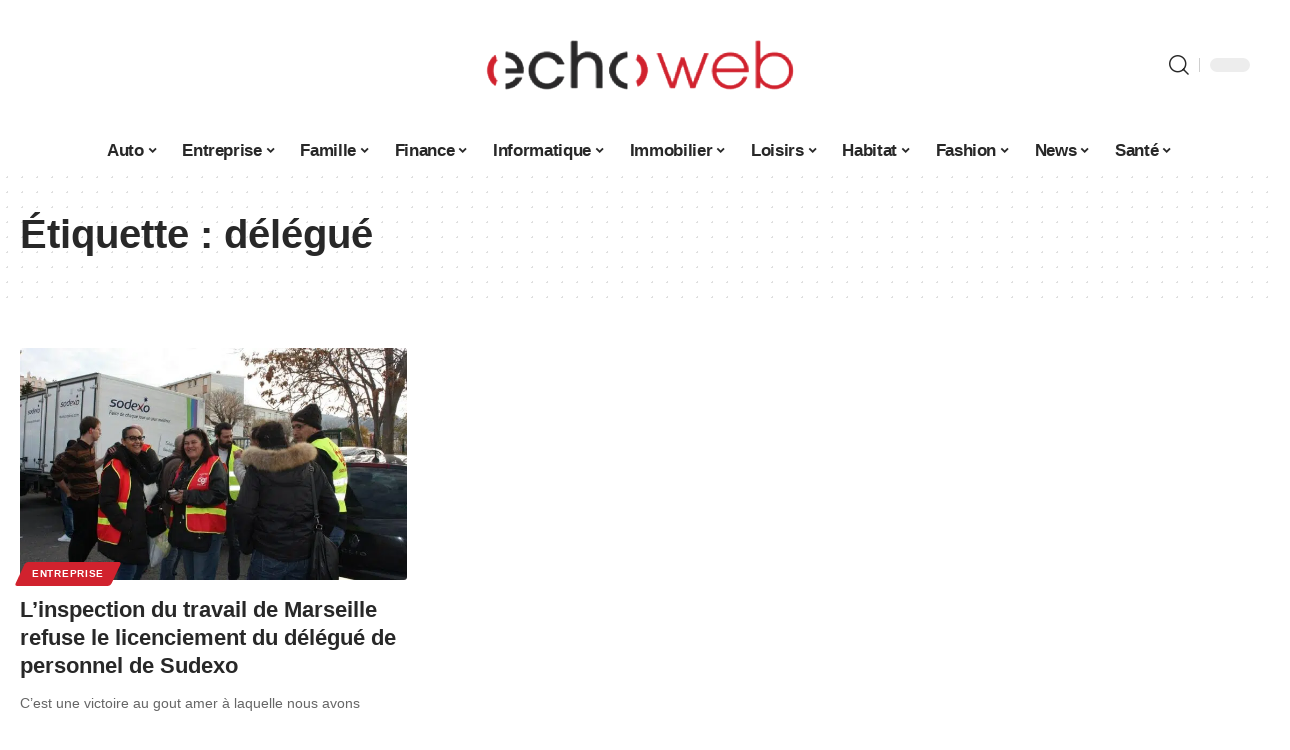

--- FILE ---
content_type: text/html; charset=UTF-8
request_url: https://www.echo-web.fr/tag/delegue/
body_size: 26875
content:
<!DOCTYPE html>
<html lang="fr-FR">
<head><meta charset="UTF-8"><script>if(navigator.userAgent.match(/MSIE|Internet Explorer/i)||navigator.userAgent.match(/Trident\/7\..*?rv:11/i)){var href=document.location.href;if(!href.match(/[?&]nowprocket/)){if(href.indexOf("?")==-1){if(href.indexOf("#")==-1){document.location.href=href+"?nowprocket=1"}else{document.location.href=href.replace("#","?nowprocket=1#")}}else{if(href.indexOf("#")==-1){document.location.href=href+"&nowprocket=1"}else{document.location.href=href.replace("#","&nowprocket=1#")}}}}</script><script>(()=>{class RocketLazyLoadScripts{constructor(){this.v="2.0.4",this.userEvents=["keydown","keyup","mousedown","mouseup","mousemove","mouseover","mouseout","touchmove","touchstart","touchend","touchcancel","wheel","click","dblclick","input"],this.attributeEvents=["onblur","onclick","oncontextmenu","ondblclick","onfocus","onmousedown","onmouseenter","onmouseleave","onmousemove","onmouseout","onmouseover","onmouseup","onmousewheel","onscroll","onsubmit"]}async t(){this.i(),this.o(),/iP(ad|hone)/.test(navigator.userAgent)&&this.h(),this.u(),this.l(this),this.m(),this.k(this),this.p(this),this._(),await Promise.all([this.R(),this.L()]),this.lastBreath=Date.now(),this.S(this),this.P(),this.D(),this.O(),this.M(),await this.C(this.delayedScripts.normal),await this.C(this.delayedScripts.defer),await this.C(this.delayedScripts.async),await this.T(),await this.F(),await this.j(),await this.A(),window.dispatchEvent(new Event("rocket-allScriptsLoaded")),this.everythingLoaded=!0,this.lastTouchEnd&&await new Promise(t=>setTimeout(t,500-Date.now()+this.lastTouchEnd)),this.I(),this.H(),this.U(),this.W()}i(){this.CSPIssue=sessionStorage.getItem("rocketCSPIssue"),document.addEventListener("securitypolicyviolation",t=>{this.CSPIssue||"script-src-elem"!==t.violatedDirective||"data"!==t.blockedURI||(this.CSPIssue=!0,sessionStorage.setItem("rocketCSPIssue",!0))},{isRocket:!0})}o(){window.addEventListener("pageshow",t=>{this.persisted=t.persisted,this.realWindowLoadedFired=!0},{isRocket:!0}),window.addEventListener("pagehide",()=>{this.onFirstUserAction=null},{isRocket:!0})}h(){let t;function e(e){t=e}window.addEventListener("touchstart",e,{isRocket:!0}),window.addEventListener("touchend",function i(o){o.changedTouches[0]&&t.changedTouches[0]&&Math.abs(o.changedTouches[0].pageX-t.changedTouches[0].pageX)<10&&Math.abs(o.changedTouches[0].pageY-t.changedTouches[0].pageY)<10&&o.timeStamp-t.timeStamp<200&&(window.removeEventListener("touchstart",e,{isRocket:!0}),window.removeEventListener("touchend",i,{isRocket:!0}),"INPUT"===o.target.tagName&&"text"===o.target.type||(o.target.dispatchEvent(new TouchEvent("touchend",{target:o.target,bubbles:!0})),o.target.dispatchEvent(new MouseEvent("mouseover",{target:o.target,bubbles:!0})),o.target.dispatchEvent(new PointerEvent("click",{target:o.target,bubbles:!0,cancelable:!0,detail:1,clientX:o.changedTouches[0].clientX,clientY:o.changedTouches[0].clientY})),event.preventDefault()))},{isRocket:!0})}q(t){this.userActionTriggered||("mousemove"!==t.type||this.firstMousemoveIgnored?"keyup"===t.type||"mouseover"===t.type||"mouseout"===t.type||(this.userActionTriggered=!0,this.onFirstUserAction&&this.onFirstUserAction()):this.firstMousemoveIgnored=!0),"click"===t.type&&t.preventDefault(),t.stopPropagation(),t.stopImmediatePropagation(),"touchstart"===this.lastEvent&&"touchend"===t.type&&(this.lastTouchEnd=Date.now()),"click"===t.type&&(this.lastTouchEnd=0),this.lastEvent=t.type,t.composedPath&&t.composedPath()[0].getRootNode()instanceof ShadowRoot&&(t.rocketTarget=t.composedPath()[0]),this.savedUserEvents.push(t)}u(){this.savedUserEvents=[],this.userEventHandler=this.q.bind(this),this.userEvents.forEach(t=>window.addEventListener(t,this.userEventHandler,{passive:!1,isRocket:!0})),document.addEventListener("visibilitychange",this.userEventHandler,{isRocket:!0})}U(){this.userEvents.forEach(t=>window.removeEventListener(t,this.userEventHandler,{passive:!1,isRocket:!0})),document.removeEventListener("visibilitychange",this.userEventHandler,{isRocket:!0}),this.savedUserEvents.forEach(t=>{(t.rocketTarget||t.target).dispatchEvent(new window[t.constructor.name](t.type,t))})}m(){const t="return false",e=Array.from(this.attributeEvents,t=>"data-rocket-"+t),i="["+this.attributeEvents.join("],[")+"]",o="[data-rocket-"+this.attributeEvents.join("],[data-rocket-")+"]",s=(e,i,o)=>{o&&o!==t&&(e.setAttribute("data-rocket-"+i,o),e["rocket"+i]=new Function("event",o),e.setAttribute(i,t))};new MutationObserver(t=>{for(const n of t)"attributes"===n.type&&(n.attributeName.startsWith("data-rocket-")||this.everythingLoaded?n.attributeName.startsWith("data-rocket-")&&this.everythingLoaded&&this.N(n.target,n.attributeName.substring(12)):s(n.target,n.attributeName,n.target.getAttribute(n.attributeName))),"childList"===n.type&&n.addedNodes.forEach(t=>{if(t.nodeType===Node.ELEMENT_NODE)if(this.everythingLoaded)for(const i of[t,...t.querySelectorAll(o)])for(const t of i.getAttributeNames())e.includes(t)&&this.N(i,t.substring(12));else for(const e of[t,...t.querySelectorAll(i)])for(const t of e.getAttributeNames())this.attributeEvents.includes(t)&&s(e,t,e.getAttribute(t))})}).observe(document,{subtree:!0,childList:!0,attributeFilter:[...this.attributeEvents,...e]})}I(){this.attributeEvents.forEach(t=>{document.querySelectorAll("[data-rocket-"+t+"]").forEach(e=>{this.N(e,t)})})}N(t,e){const i=t.getAttribute("data-rocket-"+e);i&&(t.setAttribute(e,i),t.removeAttribute("data-rocket-"+e))}k(t){Object.defineProperty(HTMLElement.prototype,"onclick",{get(){return this.rocketonclick||null},set(e){this.rocketonclick=e,this.setAttribute(t.everythingLoaded?"onclick":"data-rocket-onclick","this.rocketonclick(event)")}})}S(t){function e(e,i){let o=e[i];e[i]=null,Object.defineProperty(e,i,{get:()=>o,set(s){t.everythingLoaded?o=s:e["rocket"+i]=o=s}})}e(document,"onreadystatechange"),e(window,"onload"),e(window,"onpageshow");try{Object.defineProperty(document,"readyState",{get:()=>t.rocketReadyState,set(e){t.rocketReadyState=e},configurable:!0}),document.readyState="loading"}catch(t){console.log("WPRocket DJE readyState conflict, bypassing")}}l(t){this.originalAddEventListener=EventTarget.prototype.addEventListener,this.originalRemoveEventListener=EventTarget.prototype.removeEventListener,this.savedEventListeners=[],EventTarget.prototype.addEventListener=function(e,i,o){o&&o.isRocket||!t.B(e,this)&&!t.userEvents.includes(e)||t.B(e,this)&&!t.userActionTriggered||e.startsWith("rocket-")||t.everythingLoaded?t.originalAddEventListener.call(this,e,i,o):(t.savedEventListeners.push({target:this,remove:!1,type:e,func:i,options:o}),"mouseenter"!==e&&"mouseleave"!==e||t.originalAddEventListener.call(this,e,t.savedUserEvents.push,o))},EventTarget.prototype.removeEventListener=function(e,i,o){o&&o.isRocket||!t.B(e,this)&&!t.userEvents.includes(e)||t.B(e,this)&&!t.userActionTriggered||e.startsWith("rocket-")||t.everythingLoaded?t.originalRemoveEventListener.call(this,e,i,o):t.savedEventListeners.push({target:this,remove:!0,type:e,func:i,options:o})}}J(t,e){this.savedEventListeners=this.savedEventListeners.filter(i=>{let o=i.type,s=i.target||window;return e!==o||t!==s||(this.B(o,s)&&(i.type="rocket-"+o),this.$(i),!1)})}H(){EventTarget.prototype.addEventListener=this.originalAddEventListener,EventTarget.prototype.removeEventListener=this.originalRemoveEventListener,this.savedEventListeners.forEach(t=>this.$(t))}$(t){t.remove?this.originalRemoveEventListener.call(t.target,t.type,t.func,t.options):this.originalAddEventListener.call(t.target,t.type,t.func,t.options)}p(t){let e;function i(e){return t.everythingLoaded?e:e.split(" ").map(t=>"load"===t||t.startsWith("load.")?"rocket-jquery-load":t).join(" ")}function o(o){function s(e){const s=o.fn[e];o.fn[e]=o.fn.init.prototype[e]=function(){return this[0]===window&&t.userActionTriggered&&("string"==typeof arguments[0]||arguments[0]instanceof String?arguments[0]=i(arguments[0]):"object"==typeof arguments[0]&&Object.keys(arguments[0]).forEach(t=>{const e=arguments[0][t];delete arguments[0][t],arguments[0][i(t)]=e})),s.apply(this,arguments),this}}if(o&&o.fn&&!t.allJQueries.includes(o)){const e={DOMContentLoaded:[],"rocket-DOMContentLoaded":[]};for(const t in e)document.addEventListener(t,()=>{e[t].forEach(t=>t())},{isRocket:!0});o.fn.ready=o.fn.init.prototype.ready=function(i){function s(){parseInt(o.fn.jquery)>2?setTimeout(()=>i.bind(document)(o)):i.bind(document)(o)}return"function"==typeof i&&(t.realDomReadyFired?!t.userActionTriggered||t.fauxDomReadyFired?s():e["rocket-DOMContentLoaded"].push(s):e.DOMContentLoaded.push(s)),o([])},s("on"),s("one"),s("off"),t.allJQueries.push(o)}e=o}t.allJQueries=[],o(window.jQuery),Object.defineProperty(window,"jQuery",{get:()=>e,set(t){o(t)}})}P(){const t=new Map;document.write=document.writeln=function(e){const i=document.currentScript,o=document.createRange(),s=i.parentElement;let n=t.get(i);void 0===n&&(n=i.nextSibling,t.set(i,n));const c=document.createDocumentFragment();o.setStart(c,0),c.appendChild(o.createContextualFragment(e)),s.insertBefore(c,n)}}async R(){return new Promise(t=>{this.userActionTriggered?t():this.onFirstUserAction=t})}async L(){return new Promise(t=>{document.addEventListener("DOMContentLoaded",()=>{this.realDomReadyFired=!0,t()},{isRocket:!0})})}async j(){return this.realWindowLoadedFired?Promise.resolve():new Promise(t=>{window.addEventListener("load",t,{isRocket:!0})})}M(){this.pendingScripts=[];this.scriptsMutationObserver=new MutationObserver(t=>{for(const e of t)e.addedNodes.forEach(t=>{"SCRIPT"!==t.tagName||t.noModule||t.isWPRocket||this.pendingScripts.push({script:t,promise:new Promise(e=>{const i=()=>{const i=this.pendingScripts.findIndex(e=>e.script===t);i>=0&&this.pendingScripts.splice(i,1),e()};t.addEventListener("load",i,{isRocket:!0}),t.addEventListener("error",i,{isRocket:!0}),setTimeout(i,1e3)})})})}),this.scriptsMutationObserver.observe(document,{childList:!0,subtree:!0})}async F(){await this.X(),this.pendingScripts.length?(await this.pendingScripts[0].promise,await this.F()):this.scriptsMutationObserver.disconnect()}D(){this.delayedScripts={normal:[],async:[],defer:[]},document.querySelectorAll("script[type$=rocketlazyloadscript]").forEach(t=>{t.hasAttribute("data-rocket-src")?t.hasAttribute("async")&&!1!==t.async?this.delayedScripts.async.push(t):t.hasAttribute("defer")&&!1!==t.defer||"module"===t.getAttribute("data-rocket-type")?this.delayedScripts.defer.push(t):this.delayedScripts.normal.push(t):this.delayedScripts.normal.push(t)})}async _(){await this.L();let t=[];document.querySelectorAll("script[type$=rocketlazyloadscript][data-rocket-src]").forEach(e=>{let i=e.getAttribute("data-rocket-src");if(i&&!i.startsWith("data:")){i.startsWith("//")&&(i=location.protocol+i);try{const o=new URL(i).origin;o!==location.origin&&t.push({src:o,crossOrigin:e.crossOrigin||"module"===e.getAttribute("data-rocket-type")})}catch(t){}}}),t=[...new Map(t.map(t=>[JSON.stringify(t),t])).values()],this.Y(t,"preconnect")}async G(t){if(await this.K(),!0!==t.noModule||!("noModule"in HTMLScriptElement.prototype))return new Promise(e=>{let i;function o(){(i||t).setAttribute("data-rocket-status","executed"),e()}try{if(navigator.userAgent.includes("Firefox/")||""===navigator.vendor||this.CSPIssue)i=document.createElement("script"),[...t.attributes].forEach(t=>{let e=t.nodeName;"type"!==e&&("data-rocket-type"===e&&(e="type"),"data-rocket-src"===e&&(e="src"),i.setAttribute(e,t.nodeValue))}),t.text&&(i.text=t.text),t.nonce&&(i.nonce=t.nonce),i.hasAttribute("src")?(i.addEventListener("load",o,{isRocket:!0}),i.addEventListener("error",()=>{i.setAttribute("data-rocket-status","failed-network"),e()},{isRocket:!0}),setTimeout(()=>{i.isConnected||e()},1)):(i.text=t.text,o()),i.isWPRocket=!0,t.parentNode.replaceChild(i,t);else{const i=t.getAttribute("data-rocket-type"),s=t.getAttribute("data-rocket-src");i?(t.type=i,t.removeAttribute("data-rocket-type")):t.removeAttribute("type"),t.addEventListener("load",o,{isRocket:!0}),t.addEventListener("error",i=>{this.CSPIssue&&i.target.src.startsWith("data:")?(console.log("WPRocket: CSP fallback activated"),t.removeAttribute("src"),this.G(t).then(e)):(t.setAttribute("data-rocket-status","failed-network"),e())},{isRocket:!0}),s?(t.fetchPriority="high",t.removeAttribute("data-rocket-src"),t.src=s):t.src="data:text/javascript;base64,"+window.btoa(unescape(encodeURIComponent(t.text)))}}catch(i){t.setAttribute("data-rocket-status","failed-transform"),e()}});t.setAttribute("data-rocket-status","skipped")}async C(t){const e=t.shift();return e?(e.isConnected&&await this.G(e),this.C(t)):Promise.resolve()}O(){this.Y([...this.delayedScripts.normal,...this.delayedScripts.defer,...this.delayedScripts.async],"preload")}Y(t,e){this.trash=this.trash||[];let i=!0;var o=document.createDocumentFragment();t.forEach(t=>{const s=t.getAttribute&&t.getAttribute("data-rocket-src")||t.src;if(s&&!s.startsWith("data:")){const n=document.createElement("link");n.href=s,n.rel=e,"preconnect"!==e&&(n.as="script",n.fetchPriority=i?"high":"low"),t.getAttribute&&"module"===t.getAttribute("data-rocket-type")&&(n.crossOrigin=!0),t.crossOrigin&&(n.crossOrigin=t.crossOrigin),t.integrity&&(n.integrity=t.integrity),t.nonce&&(n.nonce=t.nonce),o.appendChild(n),this.trash.push(n),i=!1}}),document.head.appendChild(o)}W(){this.trash.forEach(t=>t.remove())}async T(){try{document.readyState="interactive"}catch(t){}this.fauxDomReadyFired=!0;try{await this.K(),this.J(document,"readystatechange"),document.dispatchEvent(new Event("rocket-readystatechange")),await this.K(),document.rocketonreadystatechange&&document.rocketonreadystatechange(),await this.K(),this.J(document,"DOMContentLoaded"),document.dispatchEvent(new Event("rocket-DOMContentLoaded")),await this.K(),this.J(window,"DOMContentLoaded"),window.dispatchEvent(new Event("rocket-DOMContentLoaded"))}catch(t){console.error(t)}}async A(){try{document.readyState="complete"}catch(t){}try{await this.K(),this.J(document,"readystatechange"),document.dispatchEvent(new Event("rocket-readystatechange")),await this.K(),document.rocketonreadystatechange&&document.rocketonreadystatechange(),await this.K(),this.J(window,"load"),window.dispatchEvent(new Event("rocket-load")),await this.K(),window.rocketonload&&window.rocketonload(),await this.K(),this.allJQueries.forEach(t=>t(window).trigger("rocket-jquery-load")),await this.K(),this.J(window,"pageshow");const t=new Event("rocket-pageshow");t.persisted=this.persisted,window.dispatchEvent(t),await this.K(),window.rocketonpageshow&&window.rocketonpageshow({persisted:this.persisted})}catch(t){console.error(t)}}async K(){Date.now()-this.lastBreath>45&&(await this.X(),this.lastBreath=Date.now())}async X(){return document.hidden?new Promise(t=>setTimeout(t)):new Promise(t=>requestAnimationFrame(t))}B(t,e){return e===document&&"readystatechange"===t||(e===document&&"DOMContentLoaded"===t||(e===window&&"DOMContentLoaded"===t||(e===window&&"load"===t||e===window&&"pageshow"===t)))}static run(){(new RocketLazyLoadScripts).t()}}RocketLazyLoadScripts.run()})();</script>
    
    <meta http-equiv="X-UA-Compatible" content="IE=edge">
    <meta name="viewport" content="width=device-width, initial-scale=1">
    <link rel="profile" href="https://gmpg.org/xfn/11">
	<meta name='robots' content='index, follow, max-image-preview:large, max-snippet:-1, max-video-preview:-1' />
            <link rel="apple-touch-icon" href="https://www.echo-web.fr/wp-content/uploads/echo-web.fr-512x512_2-1.png"/>
		            <meta name="msapplication-TileColor" content="#ffffff">
            <meta name="msapplication-TileImage" content="https://www.echo-web.fr/wp-content/uploads/echo-web.fr-512x512_2-1.png"/>
		<meta http-equiv="Content-Security-Policy" content="upgrade-insecure-requests">

	<!-- This site is optimized with the Yoast SEO plugin v26.8 - https://yoast.com/product/yoast-seo-wordpress/ -->
	<title>délégué - Echo Web</title>
	<link rel="canonical" href="https://www.echo-web.fr/tag/delegue/" />
	<meta property="og:locale" content="fr_FR" />
	<meta property="og:type" content="article" />
	<meta property="og:title" content="délégué - Echo Web" />
	<meta property="og:url" content="https://www.echo-web.fr/tag/delegue/" />
	<meta property="og:site_name" content="Echo Web" />
	<script type="application/ld+json" class="yoast-schema-graph">{"@context":"https://schema.org","@graph":[{"@type":"CollectionPage","@id":"https://www.echo-web.fr/tag/delegue/","url":"https://www.echo-web.fr/tag/delegue/","name":"délégué - Echo Web","isPartOf":{"@id":"https://www.echo-web.fr/#website"},"primaryImageOfPage":{"@id":"https://www.echo-web.fr/tag/delegue/#primaryimage"},"image":{"@id":"https://www.echo-web.fr/tag/delegue/#primaryimage"},"thumbnailUrl":"https://www.echo-web.fr/wp-content/uploads/2016/03/sedexo.jpg","breadcrumb":{"@id":"https://www.echo-web.fr/tag/delegue/#breadcrumb"},"inLanguage":"fr-FR"},{"@type":"ImageObject","inLanguage":"fr-FR","@id":"https://www.echo-web.fr/tag/delegue/#primaryimage","url":"https://www.echo-web.fr/wp-content/uploads/2016/03/sedexo.jpg","contentUrl":"https://www.echo-web.fr/wp-content/uploads/2016/03/sedexo.jpg","width":940,"height":528},{"@type":"BreadcrumbList","@id":"https://www.echo-web.fr/tag/delegue/#breadcrumb","itemListElement":[{"@type":"ListItem","position":1,"name":"Accueil","item":"https://www.echo-web.fr/"},{"@type":"ListItem","position":2,"name":"délégué"}]},{"@type":"WebSite","@id":"https://www.echo-web.fr/#website","url":"https://www.echo-web.fr/","name":"Echo Web","description":"Toutes les news du web triées sur le volet","potentialAction":[{"@type":"SearchAction","target":{"@type":"EntryPoint","urlTemplate":"https://www.echo-web.fr/?s={search_term_string}"},"query-input":{"@type":"PropertyValueSpecification","valueRequired":true,"valueName":"search_term_string"}}],"inLanguage":"fr-FR"}]}</script>
	<!-- / Yoast SEO plugin. -->


<link rel="alternate" type="application/rss+xml" title="Echo Web &raquo; Flux" href="https://www.echo-web.fr/feed/" />
<style id='wp-img-auto-sizes-contain-inline-css'>
img:is([sizes=auto i],[sizes^="auto," i]){contain-intrinsic-size:3000px 1500px}
/*# sourceURL=wp-img-auto-sizes-contain-inline-css */
</style>
<link data-minify="1" rel='stylesheet' id='global-tweaks-css' href='https://www.echo-web.fr/wp-content/cache/min/1/wp-content/plugins/zz-awp-optimize/assets/css/global-tweaks.css?ver=1769173576' media='all' />
<link data-minify="1" rel='stylesheet' id='theme-tweaks-css' href='https://www.echo-web.fr/wp-content/cache/min/1/wp-content/plugins/zz-awp-optimize/inc/themes/foxiz/assets/css/tweaks.css?ver=1769173576' media='all' />
<link data-minify="1" rel='stylesheet' id='font-system-css' href='https://www.echo-web.fr/wp-content/cache/min/1/wp-content/plugins/zz-awp-optimize/assets/css/font-system.css?ver=1769173576' media='all' />
<style id='wp-emoji-styles-inline-css'>

	img.wp-smiley, img.emoji {
		display: inline !important;
		border: none !important;
		box-shadow: none !important;
		height: 1em !important;
		width: 1em !important;
		margin: 0 0.07em !important;
		vertical-align: -0.1em !important;
		background: none !important;
		padding: 0 !important;
	}
/*# sourceURL=wp-emoji-styles-inline-css */
</style>
<link rel='stylesheet' id='elementor-frontend-css' href='https://www.echo-web.fr/wp-content/plugins/elementor/assets/css/frontend.min.css?ver=3.34.2' media='all' />
<link rel='stylesheet' id='elementor-post-20223-css' href='https://www.echo-web.fr/wp-content/uploads/elementor/css/post-20223.css?ver=1769173575' media='all' />
<link data-minify="1" rel='stylesheet' id='foxiz-main-css' href='https://www.echo-web.fr/wp-content/cache/min/1/wp-content/themes/foxiz/assets/css/main.css?ver=1769173576' media='all' />
<link data-minify="1" rel='stylesheet' id='foxiz-print-css' href='https://www.echo-web.fr/wp-content/cache/min/1/wp-content/themes/foxiz/assets/css/print.css?ver=1769173576' media='all' />
<link rel='stylesheet' id='foxiz-style-css' href='https://www.echo-web.fr/wp-content/themes/foxiz-child-019/style.css?ver=1.8.1' media='all' />
<style id='foxiz-style-inline-css'>
:root {--g-color :#D1222E;--g-color-90 :#D1222Ee6;}[data-theme="dark"].is-hd-4 {--nav-bg: #191c20;--nav-bg-from: #191c20;--nav-bg-to: #191c20;}[data-theme="dark"].is-hd-5, [data-theme="dark"].is-hd-5:not(.sticky-on) {--nav-bg: #191c20;--nav-bg-from: #191c20;--nav-bg-to: #191c20;}:root {--max-width-wo-sb : 860px;--hyperlink-line-color :var(--g-color);}.search-header:before { background-repeat : no-repeat;background-size : cover;background-attachment : scroll;background-position : center center;}[data-theme="dark"] .search-header:before { background-repeat : no-repeat;background-size : cover;background-attachment : scroll;background-position : center center;}.footer-has-bg { background-color : #88888812;}#amp-mobile-version-switcher { display: none; }
/*# sourceURL=foxiz-style-inline-css */
</style>
<link data-minify="1" rel='stylesheet' id='foxiz-parent-css' href='https://www.echo-web.fr/wp-content/cache/min/1/wp-content/themes/foxiz/style.css?ver=1769173576' media='all' />
<link rel='stylesheet' id='foxiz-child-css' href='https://www.echo-web.fr/wp-content/themes/foxiz-child-019/style.css?ver=1756830776' media='all' />
<link data-minify="1" rel='stylesheet' id='foxiz-theme019-color-css' href='https://www.echo-web.fr/wp-content/cache/min/1/wp-content/themes/foxiz-child-019/style-theme019-color.css?ver=1769173576' media='all' />
<link data-minify="1" rel='stylesheet' id='foxiz-theme019-general-css' href='https://www.echo-web.fr/wp-content/cache/min/1/wp-content/themes/foxiz-child-019/style-theme019-general.css?ver=1769173576' media='all' />
<link data-minify="1" rel='stylesheet' id='foxiz-theme019-css' href='https://www.echo-web.fr/wp-content/cache/min/1/wp-content/themes/foxiz-child-019/style-theme019.css?ver=1769173576' media='all' />
<link data-minify="1" rel='stylesheet' id='foxiz-contact-css' href='https://www.echo-web.fr/wp-content/cache/min/1/wp-content/themes/foxiz-child-019/style-contact.css?ver=1769173576' media='all' />
<link data-minify="1" rel='stylesheet' id='foxiz-custom-css' href='https://www.echo-web.fr/wp-content/cache/min/1/wp-content/themes/foxiz-child-019/style-custom.css?ver=1769173576' media='all' />
<style id='rocket-lazyload-inline-css'>
.rll-youtube-player{position:relative;padding-bottom:56.23%;height:0;overflow:hidden;max-width:100%;}.rll-youtube-player:focus-within{outline: 2px solid currentColor;outline-offset: 5px;}.rll-youtube-player iframe{position:absolute;top:0;left:0;width:100%;height:100%;z-index:100;background:0 0}.rll-youtube-player img{bottom:0;display:block;left:0;margin:auto;max-width:100%;width:100%;position:absolute;right:0;top:0;border:none;height:auto;-webkit-transition:.4s all;-moz-transition:.4s all;transition:.4s all}.rll-youtube-player img:hover{-webkit-filter:brightness(75%)}.rll-youtube-player .play{height:100%;width:100%;left:0;top:0;position:absolute;background:var(--wpr-bg-1d4d2952-7a41-4745-a7ee-bfe684dd77e4) no-repeat center;background-color: transparent !important;cursor:pointer;border:none;}.wp-embed-responsive .wp-has-aspect-ratio .rll-youtube-player{position:absolute;padding-bottom:0;width:100%;height:100%;top:0;bottom:0;left:0;right:0}
/*# sourceURL=rocket-lazyload-inline-css */
</style>
<script src="https://www.echo-web.fr/wp-includes/js/jquery/jquery.min.js?ver=3.7.1" id="jquery-core-js" data-rocket-defer defer></script>
<script src="https://www.echo-web.fr/wp-includes/js/jquery/jquery-migrate.min.js?ver=3.4.1" id="jquery-migrate-js" data-rocket-defer defer></script>
<link rel="https://api.w.org/" href="https://www.echo-web.fr/wp-json/" /><link rel="alternate" title="JSON" type="application/json" href="https://www.echo-web.fr/wp-json/wp/v2/tags/283" /><meta name="generator" content="WordPress 6.9" />
<link rel="EditURI" type="application/rsd+xml" title="RSD" href="https://www.echo-web.fr/send.php?rsd" />
<!-- Google tag (gtag.js) -->
<script type="rocketlazyloadscript" async data-rocket-src="https://www.googletagmanager.com/gtag/js?id=G-7F48LPL3LT"></script>
<script type="rocketlazyloadscript">
  window.dataLayer = window.dataLayer || [];
  function gtag(){dataLayer.push(arguments);}
  gtag('js', new Date());

  gtag('config', 'G-7F48LPL3LT');
</script>
<link rel="icon" type="image/png" href="/wp-content/uploads/fbrfg/favicon-96x96.png" sizes="96x96" />
<link rel="icon" type="image/svg+xml" href="/wp-content/uploads/fbrfg/favicon.svg" />
<link rel="shortcut icon" href="/wp-content/uploads/fbrfg/favicon.ico" />
<link rel="apple-touch-icon" sizes="180x180" href="/wp-content/uploads/fbrfg/apple-touch-icon.png" />
<link rel="manifest" href="/wp-content/uploads/fbrfg/site.webmanifest" /><style>
        .elementor-widget-sidebar {
            position: sticky !important;
            top: 20px !important;
        }
    </style><meta name="generator" content="Elementor 3.34.2; features: e_font_icon_svg, additional_custom_breakpoints; settings: css_print_method-external, google_font-enabled, font_display-swap">
			<style>
				.e-con.e-parent:nth-of-type(n+4):not(.e-lazyloaded):not(.e-no-lazyload),
				.e-con.e-parent:nth-of-type(n+4):not(.e-lazyloaded):not(.e-no-lazyload) * {
					background-image: none !important;
				}
				@media screen and (max-height: 1024px) {
					.e-con.e-parent:nth-of-type(n+3):not(.e-lazyloaded):not(.e-no-lazyload),
					.e-con.e-parent:nth-of-type(n+3):not(.e-lazyloaded):not(.e-no-lazyload) * {
						background-image: none !important;
					}
				}
				@media screen and (max-height: 640px) {
					.e-con.e-parent:nth-of-type(n+2):not(.e-lazyloaded):not(.e-no-lazyload),
					.e-con.e-parent:nth-of-type(n+2):not(.e-lazyloaded):not(.e-no-lazyload) * {
						background-image: none !important;
					}
				}
			</style>
			<link rel="icon" href="https://www.echo-web.fr/wp-content/uploads/echo-web.fr-512x512_2-2-150x150.png" sizes="32x32" />
<link rel="icon" href="https://www.echo-web.fr/wp-content/uploads/echo-web.fr-512x512_2-2-300x300.png" sizes="192x192" />
<link rel="apple-touch-icon" href="https://www.echo-web.fr/wp-content/uploads/echo-web.fr-512x512_2-2-300x300.png" />
<meta name="msapplication-TileImage" content="https://www.echo-web.fr/wp-content/uploads/echo-web.fr-512x512_2-2-300x300.png" />
<noscript><style id="rocket-lazyload-nojs-css">.rll-youtube-player, [data-lazy-src]{display:none !important;}</style></noscript><style id="wpr-lazyload-bg-container"></style><style id="wpr-lazyload-bg-exclusion"></style>
<noscript>
<style id="wpr-lazyload-bg-nostyle">.rll-youtube-player .play{--wpr-bg-1d4d2952-7a41-4745-a7ee-bfe684dd77e4: url('https://www.echo-web.fr/wp-content/plugins/wp-rocket/assets/img/youtube.png');}</style>
</noscript>
<script type="application/javascript">const rocket_pairs = [{"selector":".rll-youtube-player .play","style":".rll-youtube-player .play{--wpr-bg-1d4d2952-7a41-4745-a7ee-bfe684dd77e4: url('https:\/\/www.echo-web.fr\/wp-content\/plugins\/wp-rocket\/assets\/img\/youtube.png');}","hash":"1d4d2952-7a41-4745-a7ee-bfe684dd77e4","url":"https:\/\/www.echo-web.fr\/wp-content\/plugins\/wp-rocket\/assets\/img\/youtube.png"}]; const rocket_excluded_pairs = [];</script><meta name="generator" content="WP Rocket 3.20.3" data-wpr-features="wpr_lazyload_css_bg_img wpr_delay_js wpr_defer_js wpr_minify_js wpr_lazyload_images wpr_lazyload_iframes wpr_cache_webp wpr_minify_css wpr_desktop" /></head>
<body data-rsssl=1 class="archive tag tag-delegue tag-283 wp-embed-responsive wp-theme-foxiz wp-child-theme-foxiz-child-019 elementor-default elementor-kit-20223 menu-ani-1 hover-ani-1 is-rm-1 is-hd-5 is-backtop none-m-backtop is-mstick is-smart-sticky" data-theme="default">
<div data-rocket-location-hash="7e4f4a3adee48df92822953dbaffab3d" class="site-outer">
	        <header data-rocket-location-hash="72b3466cc4fb913b837b2431957584e6" id="site-header" class="header-wrap rb-section header-5 header-fw style-none has-quick-menu">
			            <div data-rocket-location-hash="5ef4723241067e584f35f2b571e04302" class="logo-sec">
                <div class="logo-sec-inner rb-container edge-padding">
                    <div class="logo-sec-left">
						                    </div>
                    <div class="logo-sec-center">        <div class="logo-wrap is-image-logo site-branding">
            <a href="https://www.echo-web.fr/" class="logo" title="Echo Web">
				<img fetchpriority="high" class="logo-default" data-mode="default" height="400" width="800" src="https://www.echo-web.fr/wp-content/uploads/echo-web.fr-800x400-1.png" srcset="https://www.echo-web.fr/wp-content/uploads/echo-web.fr-800x400-1.png 1x,https://www.echo-web.fr/wp-content/uploads/echo-web.fr-800x400-1.png 2x" alt="Echo Web" decoding="async" loading="eager"><img class="logo-dark" data-mode="dark" height="400" width="800" src="https://www.echo-web.fr/wp-content/uploads/echo-web.fr-800x400-1.png" srcset="https://www.echo-web.fr/wp-content/uploads/echo-web.fr-800x400-1.png 1x,https://www.echo-web.fr/wp-content/uploads/echo-web.fr-800x400-1.png 2x" alt="Echo Web" decoding="async" loading="eager">            </a>
        </div>
		</div>
                    <div class="logo-sec-right">
                        <div class="navbar-right">
							        <div class="wnav-holder w-header-search header-dropdown-outer">
            <a href="#" data-title="Recherche" class="icon-holder header-element search-btn search-trigger" aria-label="search">
				<i class="rbi rbi-search wnav-icon" aria-hidden="true"></i>				            </a>
			                <div class="header-dropdown">
                    <div class="header-search-form">
						        <form method="get" action="https://www.echo-web.fr/" class="rb-search-form">
            <div class="search-form-inner">
				                    <span class="search-icon"><i class="rbi rbi-search" aria-hidden="true"></i></span>
				                <span class="search-text"><input type="text" class="field" placeholder="Votre recherche..." value="" name="s"/></span>
                <span class="rb-search-submit"><input type="submit" value="Recherche"/>                        <i class="rbi rbi-cright" aria-hidden="true"></i></span>
            </div>
        </form>
							                    </div>
                </div>
			        </div>
		        <div class="dark-mode-toggle-wrap">
            <div class="dark-mode-toggle">
                <span class="dark-mode-slide">
                    <i class="dark-mode-slide-btn mode-icon-dark" data-title="Mode lumière"><svg class="svg-icon svg-mode-dark" aria-hidden="true" role="img" focusable="false" xmlns="http://www.w3.org/2000/svg" viewBox="0 0 512 512"><path fill="currentColor" d="M507.681,209.011c-1.297-6.991-7.324-12.111-14.433-12.262c-7.104-0.122-13.347,4.711-14.936,11.643 c-15.26,66.497-73.643,112.94-141.978,112.94c-80.321,0-145.667-65.346-145.667-145.666c0-68.335,46.443-126.718,112.942-141.976 c6.93-1.59,11.791-7.826,11.643-14.934c-0.149-7.108-5.269-13.136-12.259-14.434C287.546,1.454,271.735,0,256,0 C187.62,0,123.333,26.629,74.98,74.981C26.628,123.333,0,187.62,0,256s26.628,132.667,74.98,181.019 C123.333,485.371,187.62,512,256,512s132.667-26.629,181.02-74.981C485.372,388.667,512,324.38,512,256 C512,240.278,510.546,224.469,507.681,209.011z" /></svg></i>
                    <i class="dark-mode-slide-btn mode-icon-default" data-title="Mode sombre"><svg class="svg-icon svg-mode-light" aria-hidden="true" role="img" focusable="false" xmlns="http://www.w3.org/2000/svg" viewBox="0 0 232.447 232.447"><path fill="currentColor" d="M116.211,194.8c-4.143,0-7.5,3.357-7.5,7.5v22.643c0,4.143,3.357,7.5,7.5,7.5s7.5-3.357,7.5-7.5V202.3 C123.711,198.157,120.354,194.8,116.211,194.8z" /><path fill="currentColor" d="M116.211,37.645c4.143,0,7.5-3.357,7.5-7.5V7.505c0-4.143-3.357-7.5-7.5-7.5s-7.5,3.357-7.5,7.5v22.641 C108.711,34.288,112.068,37.645,116.211,37.645z" /><path fill="currentColor" d="M50.054,171.78l-16.016,16.008c-2.93,2.929-2.931,7.677-0.003,10.606c1.465,1.466,3.385,2.198,5.305,2.198 c1.919,0,3.838-0.731,5.302-2.195l16.016-16.008c2.93-2.929,2.931-7.677,0.003-10.606C57.731,168.852,52.982,168.851,50.054,171.78 z" /><path fill="currentColor" d="M177.083,62.852c1.919,0,3.838-0.731,5.302-2.195L198.4,44.649c2.93-2.929,2.931-7.677,0.003-10.606 c-2.93-2.932-7.679-2.931-10.607-0.003l-16.016,16.008c-2.93,2.929-2.931,7.677-0.003,10.607 C173.243,62.12,175.163,62.852,177.083,62.852z" /><path fill="currentColor" d="M37.645,116.224c0-4.143-3.357-7.5-7.5-7.5H7.5c-4.143,0-7.5,3.357-7.5,7.5s3.357,7.5,7.5,7.5h22.645 C34.287,123.724,37.645,120.366,37.645,116.224z" /><path fill="currentColor" d="M224.947,108.724h-22.652c-4.143,0-7.5,3.357-7.5,7.5s3.357,7.5,7.5,7.5h22.652c4.143,0,7.5-3.357,7.5-7.5 S229.09,108.724,224.947,108.724z" /><path fill="currentColor" d="M50.052,60.655c1.465,1.465,3.384,2.197,5.304,2.197c1.919,0,3.839-0.732,5.303-2.196c2.93-2.929,2.93-7.678,0.001-10.606 L44.652,34.042c-2.93-2.93-7.679-2.929-10.606-0.001c-2.93,2.929-2.93,7.678-0.001,10.606L50.052,60.655z" /><path fill="currentColor" d="M182.395,171.782c-2.93-2.929-7.679-2.93-10.606-0.001c-2.93,2.929-2.93,7.678-0.001,10.607l16.007,16.008 c1.465,1.465,3.384,2.197,5.304,2.197c1.919,0,3.839-0.732,5.303-2.196c2.93-2.929,2.93-7.678,0.001-10.607L182.395,171.782z" /><path fill="currentColor" d="M116.22,48.7c-37.232,0-67.523,30.291-67.523,67.523s30.291,67.523,67.523,67.523s67.522-30.291,67.522-67.523 S153.452,48.7,116.22,48.7z M116.22,168.747c-28.962,0-52.523-23.561-52.523-52.523S87.258,63.7,116.22,63.7 c28.961,0,52.522,23.562,52.522,52.523S145.181,168.747,116.22,168.747z" /></svg></i>
                </span>
            </div>
        </div>
		                        </div>
                    </div>
                </div>
            </div>
            <div id="navbar-outer" class="navbar-outer">
                <div id="sticky-holder" class="sticky-holder">
                    <div class="navbar-wrap">
                        <div class="rb-container edge-padding">
                            <div class="navbar-inner">
                                <div class="navbar-center">
									        <nav id="site-navigation" class="main-menu-wrap" aria-label="main menu"><ul id="menu-main-1" class="main-menu rb-menu large-menu" itemscope itemtype="https://www.schema.org/SiteNavigationElement"><li class="menu-item menu-item-type-taxonomy menu-item-object-category menu-item-14341 menu-item-has-children menu-has-child-mega is-child-wide"><a href="https://www.echo-web.fr/auto/"><span>Auto</span></a><div class="mega-dropdown is-mega-category"><div class="rb-container edge-padding"><div class="mega-dropdown-inner"><div class="mega-header mega-header-fw"><span class="h4">Auto</span><a class="mega-link is-meta" href="https://www.echo-web.fr/auto/"><span>Show More</span><i class="rbi rbi-cright" aria-hidden="true"></i></a></div><div id="mega-listing-14341" class="block-wrap block-small block-grid block-grid-small-1 rb-columns rb-col-5 is-gap-10"><div class="block-inner">        <div class="p-wrap p-grid p-grid-small-1" data-pid="17670">
	            <div class="feat-holder overlay-text">
				        <div class="p-featured">
			        <a class="p-flink" href="https://www.echo-web.fr/srotas-fr-votre-boutique-en-ligne-de-reference-pour-des-pieces-auto-neuves-et-doccasion/" title="Srotas.fr : votre boutique en ligne de référence pour des pièces auto neuves et d&rsquo;occasion">
			<img width="330" height="185" src="data:image/svg+xml,%3Csvg%20xmlns='http://www.w3.org/2000/svg'%20viewBox='0%200%20330%20185'%3E%3C/svg%3E" class="featured-img wp-post-image" alt="Mercedes Benz blanche" decoding="async" data-lazy-srcset="https://www.echo-web.fr/wp-content/uploads/120049.jpg.webp 1600w,https://www.echo-web.fr/wp-content/uploads/120049-300x169.jpg.webp 300w,https://www.echo-web.fr/wp-content/uploads/120049-1200x674.jpg.webp 1200w,https://www.echo-web.fr/wp-content/uploads/120049-768x432.jpg.webp 768w,https://www.echo-web.fr/wp-content/uploads/120049-1536x863.jpg.webp 1536w,https://www.echo-web.fr/wp-content/uploads/120049-918x516.jpg.webp 918w" data-lazy-sizes="auto, (max-width: 330px) 100vw, 330px" data-lazy-src="https://www.echo-web.fr/wp-content/uploads/120049.jpg.webp" /><noscript><img loading="lazy" width="330" height="185" src="https://www.echo-web.fr/wp-content/uploads/120049.jpg.webp" class="featured-img wp-post-image" alt="Mercedes Benz blanche" loading="lazy" decoding="async" srcset="https://www.echo-web.fr/wp-content/uploads/120049.jpg.webp 1600w,https://www.echo-web.fr/wp-content/uploads/120049-300x169.jpg.webp 300w,https://www.echo-web.fr/wp-content/uploads/120049-1200x674.jpg.webp 1200w,https://www.echo-web.fr/wp-content/uploads/120049-768x432.jpg.webp 768w,https://www.echo-web.fr/wp-content/uploads/120049-1536x863.jpg.webp 1536w,https://www.echo-web.fr/wp-content/uploads/120049-918x516.jpg.webp 918w" sizes="auto, (max-width: 330px) 100vw, 330px" /></noscript>        </a>
		        </div>
	            </div>
		        <div class="p-content">
			<span class="entry-title h4">        <a class="p-url" href="https://www.echo-web.fr/srotas-fr-votre-boutique-en-ligne-de-reference-pour-des-pieces-auto-neuves-et-doccasion/" rel="bookmark">Srotas.fr : votre boutique en ligne de référence pour des pièces auto neuves et d&rsquo;occasion</a></span>            <div class="p-meta">
                <div class="meta-inner is-meta">
					<span class="meta-el meta-update">
		            <time class="date date-updated" title="2026-01-25T10:24:51+01:00">25 janvier 2026</time>
		        </span>
		                </div>
				            </div>
		        </div>
		        </div>
	        <div class="p-wrap p-grid p-grid-small-1" data-pid="20657">
	            <div class="feat-holder overlay-text">
				        <div class="p-featured">
			        <a class="p-flink" href="https://www.echo-web.fr/reussir-a-optimiser-la-montee-en-regime-de-sa-moto-les-raisons-dune-performance-insuffisante/" title="Réussir à optimiser la montée en régime de sa moto : les raisons d&rsquo;une performance insuffisante">
			<img width="330" height="220" src="data:image/svg+xml,%3Csvg%20xmlns='http://www.w3.org/2000/svg'%20viewBox='0%200%20330%20220'%3E%3C/svg%3E" class="featured-img wp-post-image" alt="Jeune homme examinant une moto moderne en extérieur" decoding="async" data-lazy-srcset="https://www.echo-web.fr/wp-content/uploads/jeune-homme-moto-diagnostic-330x220.png 330w, https://www.echo-web.fr/wp-content/uploads/jeune-homme-moto-diagnostic-300x200.png 300w, https://www.echo-web.fr/wp-content/uploads/jeune-homme-moto-diagnostic-768x512.png 768w, https://www.echo-web.fr/wp-content/uploads/jeune-homme-moto-diagnostic-420x280.png 420w, https://www.echo-web.fr/wp-content/uploads/jeune-homme-moto-diagnostic-615x410.png 615w, https://www.echo-web.fr/wp-content/uploads/jeune-homme-moto-diagnostic-860x573.png 860w, https://www.echo-web.fr/wp-content/uploads/jeune-homme-moto-diagnostic.png 1200w" data-lazy-sizes="auto, (max-width: 330px) 100vw, 330px" data-lazy-src="https://www.echo-web.fr/wp-content/uploads/jeune-homme-moto-diagnostic-330x220.png" /><noscript><img loading="lazy" width="330" height="220" src="https://www.echo-web.fr/wp-content/uploads/jeune-homme-moto-diagnostic-330x220.png" class="featured-img wp-post-image" alt="Jeune homme examinant une moto moderne en extérieur" loading="lazy" decoding="async" srcset="https://www.echo-web.fr/wp-content/uploads/jeune-homme-moto-diagnostic-330x220.png 330w, https://www.echo-web.fr/wp-content/uploads/jeune-homme-moto-diagnostic-300x200.png 300w, https://www.echo-web.fr/wp-content/uploads/jeune-homme-moto-diagnostic-768x512.png 768w, https://www.echo-web.fr/wp-content/uploads/jeune-homme-moto-diagnostic-420x280.png 420w, https://www.echo-web.fr/wp-content/uploads/jeune-homme-moto-diagnostic-615x410.png 615w, https://www.echo-web.fr/wp-content/uploads/jeune-homme-moto-diagnostic-860x573.png 860w, https://www.echo-web.fr/wp-content/uploads/jeune-homme-moto-diagnostic.png 1200w" sizes="auto, (max-width: 330px) 100vw, 330px" /></noscript>        </a>
		        </div>
	            </div>
		        <div class="p-content">
			<span class="entry-title h4">        <a class="p-url" href="https://www.echo-web.fr/reussir-a-optimiser-la-montee-en-regime-de-sa-moto-les-raisons-dune-performance-insuffisante/" rel="bookmark">Réussir à optimiser la montée en régime de sa moto : les raisons d&rsquo;une performance insuffisante</a></span>            <div class="p-meta">
                <div class="meta-inner is-meta">
					<span class="meta-el meta-update">
		            <time class="date date-updated" title="2026-01-22T02:04:58+01:00">22 janvier 2026</time>
		        </span>
		                </div>
				            </div>
		        </div>
		        </div>
	        <div class="p-wrap p-grid p-grid-small-1" data-pid="14950">
	            <div class="feat-holder overlay-text">
				        <div class="p-featured">
			        <a class="p-flink" href="https://www.echo-web.fr/combien-de-chevaux-fiscaux-pour-jeune-conducteur/" title="Combien de chevaux fiscaux pour jeune conducteur ?">
			<img width="292" height="220" src="data:image/svg+xml,%3Csvg%20xmlns='http://www.w3.org/2000/svg'%20viewBox='0%200%20292%20220'%3E%3C/svg%3E" class="featured-img wp-post-image" alt="" decoding="async" data-lazy-srcset="https://www.echo-web.fr/wp-content/uploads/df9d2a1b-db11-4f3b-9674-247f19d0b287.png.webp 1232w,https://www.echo-web.fr/wp-content/uploads/df9d2a1b-db11-4f3b-9674-247f19d0b287-300x226.png.webp 300w,https://www.echo-web.fr/wp-content/uploads/df9d2a1b-db11-4f3b-9674-247f19d0b287-1200x904.png.webp 1200w,https://www.echo-web.fr/wp-content/uploads/df9d2a1b-db11-4f3b-9674-247f19d0b287-768x578.png.webp 768w,https://www.echo-web.fr/wp-content/uploads/df9d2a1b-db11-4f3b-9674-247f19d0b287-685x516.png.webp 685w" data-lazy-sizes="auto, (max-width: 292px) 100vw, 292px" data-lazy-src="https://www.echo-web.fr/wp-content/uploads/df9d2a1b-db11-4f3b-9674-247f19d0b287.png.webp" /><noscript><img loading="lazy" width="292" height="220" src="https://www.echo-web.fr/wp-content/uploads/df9d2a1b-db11-4f3b-9674-247f19d0b287.png.webp" class="featured-img wp-post-image" alt="" loading="lazy" decoding="async" srcset="https://www.echo-web.fr/wp-content/uploads/df9d2a1b-db11-4f3b-9674-247f19d0b287.png.webp 1232w,https://www.echo-web.fr/wp-content/uploads/df9d2a1b-db11-4f3b-9674-247f19d0b287-300x226.png.webp 300w,https://www.echo-web.fr/wp-content/uploads/df9d2a1b-db11-4f3b-9674-247f19d0b287-1200x904.png.webp 1200w,https://www.echo-web.fr/wp-content/uploads/df9d2a1b-db11-4f3b-9674-247f19d0b287-768x578.png.webp 768w,https://www.echo-web.fr/wp-content/uploads/df9d2a1b-db11-4f3b-9674-247f19d0b287-685x516.png.webp 685w" sizes="auto, (max-width: 292px) 100vw, 292px" /></noscript>        </a>
		        </div>
	            </div>
		        <div class="p-content">
			<span class="entry-title h4">        <a class="p-url" href="https://www.echo-web.fr/combien-de-chevaux-fiscaux-pour-jeune-conducteur/" rel="bookmark">Combien de chevaux fiscaux pour jeune conducteur ?</a></span>            <div class="p-meta">
                <div class="meta-inner is-meta">
					<span class="meta-el meta-update">
		            <time class="date date-updated" title="2026-01-20T10:04:06+01:00">20 janvier 2026</time>
		        </span>
		                </div>
				            </div>
		        </div>
		        </div>
	        <div class="p-wrap p-grid p-grid-small-1" data-pid="13911">
	            <div class="feat-holder overlay-text">
				        <div class="p-featured">
			        <a class="p-flink" href="https://www.echo-web.fr/acheter-une-voiture-doccasion-pourquoi-passer-par-hop-auto/" title="Acheter une voiture d&rsquo;occasion : pourquoi passer par Hop Auto ?">
			<img width="322" height="220" src="data:image/svg+xml,%3Csvg%20xmlns='http://www.w3.org/2000/svg'%20viewBox='0%200%20322%20220'%3E%3C/svg%3E" class="featured-img wp-post-image" alt="" decoding="async" data-lazy-srcset="https://www.echo-web.fr/wp-content/uploads/c7747722-1837-4681-92d8-897ee5f34509.png.webp 1216w,https://www.echo-web.fr/wp-content/uploads/c7747722-1837-4681-92d8-897ee5f34509-300x205.png.webp 300w,https://www.echo-web.fr/wp-content/uploads/c7747722-1837-4681-92d8-897ee5f34509-1200x821.png.webp 1200w,https://www.echo-web.fr/wp-content/uploads/c7747722-1837-4681-92d8-897ee5f34509-768x525.png.webp 768w,https://www.echo-web.fr/wp-content/uploads/c7747722-1837-4681-92d8-897ee5f34509-754x516.png.webp 754w" data-lazy-sizes="auto, (max-width: 322px) 100vw, 322px" data-lazy-src="https://www.echo-web.fr/wp-content/uploads/c7747722-1837-4681-92d8-897ee5f34509.png.webp" /><noscript><img loading="lazy" width="322" height="220" src="https://www.echo-web.fr/wp-content/uploads/c7747722-1837-4681-92d8-897ee5f34509.png.webp" class="featured-img wp-post-image" alt="" loading="lazy" decoding="async" srcset="https://www.echo-web.fr/wp-content/uploads/c7747722-1837-4681-92d8-897ee5f34509.png.webp 1216w,https://www.echo-web.fr/wp-content/uploads/c7747722-1837-4681-92d8-897ee5f34509-300x205.png.webp 300w,https://www.echo-web.fr/wp-content/uploads/c7747722-1837-4681-92d8-897ee5f34509-1200x821.png.webp 1200w,https://www.echo-web.fr/wp-content/uploads/c7747722-1837-4681-92d8-897ee5f34509-768x525.png.webp 768w,https://www.echo-web.fr/wp-content/uploads/c7747722-1837-4681-92d8-897ee5f34509-754x516.png.webp 754w" sizes="auto, (max-width: 322px) 100vw, 322px" /></noscript>        </a>
		        </div>
	            </div>
		        <div class="p-content">
			<span class="entry-title h4">        <a class="p-url" href="https://www.echo-web.fr/acheter-une-voiture-doccasion-pourquoi-passer-par-hop-auto/" rel="bookmark">Acheter une voiture d&rsquo;occasion : pourquoi passer par Hop Auto ?</a></span>            <div class="p-meta">
                <div class="meta-inner is-meta">
					<span class="meta-el meta-update">
		            <time class="date date-updated" title="2026-01-18T09:59:07+01:00">18 janvier 2026</time>
		        </span>
		                </div>
				            </div>
		        </div>
		        </div>
	        <div class="p-wrap p-grid p-grid-small-1" data-pid="20648">
	            <div class="feat-holder overlay-text">
				        <div class="p-featured">
			        <a class="p-flink" href="https://www.echo-web.fr/avenir-voitures-crit-air-1-perspectives-et-evolution-du-parc-automobile/" title="Avenir voitures Crit air 1 : perspectives et évolution du parc automobile">
			<img width="330" height="220" src="data:image/svg+xml,%3Csvg%20xmlns='http://www.w3.org/2000/svg'%20viewBox='0%200%20330%20220'%3E%3C/svg%3E" class="featured-img wp-post-image" alt="Jeune mecanicien souriant avec voitures CritAir 1 en ville" decoding="async" data-lazy-srcset="https://www.echo-web.fr/wp-content/uploads/mecanicien-voitures-eco-residentiel-330x220.png 330w, https://www.echo-web.fr/wp-content/uploads/mecanicien-voitures-eco-residentiel-300x200.png 300w, https://www.echo-web.fr/wp-content/uploads/mecanicien-voitures-eco-residentiel-768x512.png 768w, https://www.echo-web.fr/wp-content/uploads/mecanicien-voitures-eco-residentiel-420x280.png 420w, https://www.echo-web.fr/wp-content/uploads/mecanicien-voitures-eco-residentiel-615x410.png 615w, https://www.echo-web.fr/wp-content/uploads/mecanicien-voitures-eco-residentiel-860x573.png 860w, https://www.echo-web.fr/wp-content/uploads/mecanicien-voitures-eco-residentiel.png 1200w" data-lazy-sizes="auto, (max-width: 330px) 100vw, 330px" data-lazy-src="https://www.echo-web.fr/wp-content/uploads/mecanicien-voitures-eco-residentiel-330x220.png" /><noscript><img loading="lazy" width="330" height="220" src="https://www.echo-web.fr/wp-content/uploads/mecanicien-voitures-eco-residentiel-330x220.png" class="featured-img wp-post-image" alt="Jeune mecanicien souriant avec voitures CritAir 1 en ville" loading="lazy" decoding="async" srcset="https://www.echo-web.fr/wp-content/uploads/mecanicien-voitures-eco-residentiel-330x220.png 330w, https://www.echo-web.fr/wp-content/uploads/mecanicien-voitures-eco-residentiel-300x200.png 300w, https://www.echo-web.fr/wp-content/uploads/mecanicien-voitures-eco-residentiel-768x512.png 768w, https://www.echo-web.fr/wp-content/uploads/mecanicien-voitures-eco-residentiel-420x280.png 420w, https://www.echo-web.fr/wp-content/uploads/mecanicien-voitures-eco-residentiel-615x410.png 615w, https://www.echo-web.fr/wp-content/uploads/mecanicien-voitures-eco-residentiel-860x573.png 860w, https://www.echo-web.fr/wp-content/uploads/mecanicien-voitures-eco-residentiel.png 1200w" sizes="auto, (max-width: 330px) 100vw, 330px" /></noscript>        </a>
		        </div>
	            </div>
		        <div class="p-content">
			<span class="entry-title h4">        <a class="p-url" href="https://www.echo-web.fr/avenir-voitures-crit-air-1-perspectives-et-evolution-du-parc-automobile/" rel="bookmark">Avenir voitures Crit air 1 : perspectives et évolution du parc automobile</a></span>            <div class="p-meta">
                <div class="meta-inner is-meta">
					<span class="meta-el meta-update">
		            <time class="date date-updated" title="2026-01-15T08:13:35+01:00">15 janvier 2026</time>
		        </span>
		                </div>
				            </div>
		        </div>
		        </div>
	</div></div></div></div></div></li>
<li class="menu-item menu-item-type-taxonomy menu-item-object-category menu-item-13 menu-item-has-children menu-has-child-mega is-child-wide"><a href="https://www.echo-web.fr/business/"><span>Entreprise</span></a><div class="mega-dropdown is-mega-category"><div class="rb-container edge-padding"><div class="mega-dropdown-inner"><div class="mega-header mega-header-fw"><span class="h4">Entreprise</span><a class="mega-link is-meta" href="https://www.echo-web.fr/business/"><span>Show More</span><i class="rbi rbi-cright" aria-hidden="true"></i></a></div><div id="mega-listing-13" class="block-wrap block-small block-grid block-grid-small-1 rb-columns rb-col-5 is-gap-10"><div class="block-inner">        <div class="p-wrap p-grid p-grid-small-1" data-pid="15451">
	            <div class="feat-holder overlay-text">
				        <div class="p-featured">
			        <a class="p-flink" href="https://www.echo-web.fr/comment-se-desinscrire-de-pole-emploi/" title="Comment se désinscrire de pôle emploi ?">
			<img width="330" height="220" src="data:image/svg+xml,%3Csvg%20xmlns='http://www.w3.org/2000/svg'%20viewBox='0%200%20330%20220'%3E%3C/svg%3E" class="featured-img wp-post-image" alt="" decoding="async" data-lazy-srcset="https://www.echo-web.fr/wp-content/uploads/62207__2.jpg.webp 1280w,https://www.echo-web.fr/wp-content/uploads/62207__2-300x200.jpg 300w,https://www.echo-web.fr/wp-content/uploads/62207__2-1024x682.jpg 1024w,https://www.echo-web.fr/wp-content/uploads/62207__2-768x512.jpg 768w" data-lazy-sizes="auto, (max-width: 330px) 100vw, 330px" data-lazy-src="https://www.echo-web.fr/wp-content/uploads/62207__2.jpg.webp" /><noscript><img loading="lazy" width="330" height="220" src="https://www.echo-web.fr/wp-content/uploads/62207__2.jpg.webp" class="featured-img wp-post-image" alt="" loading="lazy" decoding="async" srcset="https://www.echo-web.fr/wp-content/uploads/62207__2.jpg.webp 1280w,https://www.echo-web.fr/wp-content/uploads/62207__2-300x200.jpg 300w,https://www.echo-web.fr/wp-content/uploads/62207__2-1024x682.jpg 1024w,https://www.echo-web.fr/wp-content/uploads/62207__2-768x512.jpg 768w" sizes="auto, (max-width: 330px) 100vw, 330px" /></noscript>        </a>
		        </div>
	            </div>
		        <div class="p-content">
			<span class="entry-title h4">        <a class="p-url" href="https://www.echo-web.fr/comment-se-desinscrire-de-pole-emploi/" rel="bookmark">Comment se désinscrire de pôle emploi ?</a></span>            <div class="p-meta">
                <div class="meta-inner is-meta">
					<span class="meta-el meta-update">
		            <time class="date date-updated" title="2026-01-25T10:24:44+01:00">25 janvier 2026</time>
		        </span>
		                </div>
				            </div>
		        </div>
		        </div>
	        <div class="p-wrap p-grid p-grid-small-1" data-pid="11378">
	            <div class="feat-holder overlay-text">
				        <div class="p-featured">
			        <a class="p-flink" href="https://www.echo-web.fr/les-operations-dacconage-et-de-manutention-au-port/" title="Les opérations d’acconage et de manutention au port">
			<img width="330" height="142" src="data:image/svg+xml,%3Csvg%20xmlns='http://www.w3.org/2000/svg'%20viewBox='0%200%20330%20142'%3E%3C/svg%3E" class="featured-img wp-post-image" alt="" decoding="async" data-lazy-srcset="https://www.echo-web.fr/wp-content/uploads/acconage-port.jpg.webp 1000w,https://www.echo-web.fr/wp-content/uploads/acconage-port-300x129.jpg.webp 300w,https://www.echo-web.fr/wp-content/uploads/acconage-port-768x329.jpg.webp 768w" data-lazy-sizes="auto, (max-width: 330px) 100vw, 330px" data-lazy-src="https://www.echo-web.fr/wp-content/uploads/acconage-port.jpg.webp" /><noscript><img loading="lazy" width="330" height="142" src="https://www.echo-web.fr/wp-content/uploads/acconage-port.jpg.webp" class="featured-img wp-post-image" alt="" loading="lazy" decoding="async" srcset="https://www.echo-web.fr/wp-content/uploads/acconage-port.jpg.webp 1000w,https://www.echo-web.fr/wp-content/uploads/acconage-port-300x129.jpg.webp 300w,https://www.echo-web.fr/wp-content/uploads/acconage-port-768x329.jpg.webp 768w" sizes="auto, (max-width: 330px) 100vw, 330px" /></noscript>        </a>
		        </div>
	            </div>
		        <div class="p-content">
			<span class="entry-title h4">        <a class="p-url" href="https://www.echo-web.fr/les-operations-dacconage-et-de-manutention-au-port/" rel="bookmark">Les opérations d’acconage et de manutention au port</a></span>            <div class="p-meta">
                <div class="meta-inner is-meta">
					<span class="meta-el meta-update">
		            <time class="date date-updated" title="2026-01-25T10:24:42+01:00">25 janvier 2026</time>
		        </span>
		                </div>
				            </div>
		        </div>
		        </div>
	        <div class="p-wrap p-grid p-grid-small-1" data-pid="12154">
	            <div class="feat-holder overlay-text">
				        <div class="p-featured">
			        <a class="p-flink" href="https://www.echo-web.fr/le-numero-siret-a-quoi-sert-il-reellement/" title="Le numéro SIRET : à quoi sert-il réellement ?">
			<img width="330" height="220" src="data:image/svg+xml,%3Csvg%20xmlns='http://www.w3.org/2000/svg'%20viewBox='0%200%20330%20220'%3E%3C/svg%3E" class="featured-img wp-post-image" alt="" decoding="async" data-lazy-srcset="https://www.echo-web.fr/wp-content/uploads/Le-numéro-SIRE-à-quoi-sert-il-réellement.jpg.webp 1200w,https://www.echo-web.fr/wp-content/uploads/Le-numéro-SIRE-à-quoi-sert-il-réellement-300x200.jpg.webp 300w,https://www.echo-web.fr/wp-content/uploads/Le-numéro-SIRE-à-quoi-sert-il-réellement-1024x683.jpg.webp 1024w,https://www.echo-web.fr/wp-content/uploads/Le-numéro-SIRE-à-quoi-sert-il-réellement-768x512.jpg.webp 768w" data-lazy-sizes="auto, (max-width: 330px) 100vw, 330px" data-lazy-src="https://www.echo-web.fr/wp-content/uploads/Le-numéro-SIRE-à-quoi-sert-il-réellement.jpg.webp" /><noscript><img loading="lazy" width="330" height="220" src="https://www.echo-web.fr/wp-content/uploads/Le-numéro-SIRE-à-quoi-sert-il-réellement.jpg.webp" class="featured-img wp-post-image" alt="" loading="lazy" decoding="async" srcset="https://www.echo-web.fr/wp-content/uploads/Le-numéro-SIRE-à-quoi-sert-il-réellement.jpg.webp 1200w,https://www.echo-web.fr/wp-content/uploads/Le-numéro-SIRE-à-quoi-sert-il-réellement-300x200.jpg.webp 300w,https://www.echo-web.fr/wp-content/uploads/Le-numéro-SIRE-à-quoi-sert-il-réellement-1024x683.jpg.webp 1024w,https://www.echo-web.fr/wp-content/uploads/Le-numéro-SIRE-à-quoi-sert-il-réellement-768x512.jpg.webp 768w" sizes="auto, (max-width: 330px) 100vw, 330px" /></noscript>        </a>
		        </div>
	            </div>
		        <div class="p-content">
			<span class="entry-title h4">        <a class="p-url" href="https://www.echo-web.fr/le-numero-siret-a-quoi-sert-il-reellement/" rel="bookmark">Le numéro SIRET : à quoi sert-il réellement ?</a></span>            <div class="p-meta">
                <div class="meta-inner is-meta">
					<span class="meta-el meta-update">
		            <time class="date date-updated" title="2026-01-25T10:24:39+01:00">25 janvier 2026</time>
		        </span>
		                </div>
				            </div>
		        </div>
		        </div>
	        <div class="p-wrap p-grid p-grid-small-1" data-pid="17687">
	            <div class="feat-holder overlay-text">
				        <div class="p-featured">
			        <a class="p-flink" href="https://www.echo-web.fr/decrocher-un-emploi-saisonnier-comment-devenir-cueilleur-de-fruits/" title="Décrocher un emploi saisonnier : comment devenir cueilleur de fruits ?">
			<img width="292" height="220" src="data:image/svg+xml,%3Csvg%20xmlns='http://www.w3.org/2000/svg'%20viewBox='0%200%20292%20220'%3E%3C/svg%3E" class="featured-img wp-post-image" alt="" decoding="async" data-lazy-srcset="https://www.echo-web.fr/wp-content/uploads/932cb870-695c-4f2f-bcf9-16c482d0454b.png.webp 1232w,https://www.echo-web.fr/wp-content/uploads/932cb870-695c-4f2f-bcf9-16c482d0454b-300x226.png.webp 300w,https://www.echo-web.fr/wp-content/uploads/932cb870-695c-4f2f-bcf9-16c482d0454b-1200x904.png.webp 1200w,https://www.echo-web.fr/wp-content/uploads/932cb870-695c-4f2f-bcf9-16c482d0454b-768x578.png.webp 768w,https://www.echo-web.fr/wp-content/uploads/932cb870-695c-4f2f-bcf9-16c482d0454b-685x516.png.webp 685w" data-lazy-sizes="auto, (max-width: 292px) 100vw, 292px" data-lazy-src="https://www.echo-web.fr/wp-content/uploads/932cb870-695c-4f2f-bcf9-16c482d0454b.png.webp" /><noscript><img loading="lazy" width="292" height="220" src="https://www.echo-web.fr/wp-content/uploads/932cb870-695c-4f2f-bcf9-16c482d0454b.png.webp" class="featured-img wp-post-image" alt="" loading="lazy" decoding="async" srcset="https://www.echo-web.fr/wp-content/uploads/932cb870-695c-4f2f-bcf9-16c482d0454b.png.webp 1232w,https://www.echo-web.fr/wp-content/uploads/932cb870-695c-4f2f-bcf9-16c482d0454b-300x226.png.webp 300w,https://www.echo-web.fr/wp-content/uploads/932cb870-695c-4f2f-bcf9-16c482d0454b-1200x904.png.webp 1200w,https://www.echo-web.fr/wp-content/uploads/932cb870-695c-4f2f-bcf9-16c482d0454b-768x578.png.webp 768w,https://www.echo-web.fr/wp-content/uploads/932cb870-695c-4f2f-bcf9-16c482d0454b-685x516.png.webp 685w" sizes="auto, (max-width: 292px) 100vw, 292px" /></noscript>        </a>
		        </div>
	            </div>
		        <div class="p-content">
			<span class="entry-title h4">        <a class="p-url" href="https://www.echo-web.fr/decrocher-un-emploi-saisonnier-comment-devenir-cueilleur-de-fruits/" rel="bookmark">Décrocher un emploi saisonnier : comment devenir cueilleur de fruits ?</a></span>            <div class="p-meta">
                <div class="meta-inner is-meta">
					<span class="meta-el meta-update">
		            <time class="date date-updated" title="2026-01-20T10:04:07+01:00">20 janvier 2026</time>
		        </span>
		                </div>
				            </div>
		        </div>
		        </div>
	        <div class="p-wrap p-grid p-grid-small-1" data-pid="11499">
	            <div class="feat-holder overlay-text">
				        <div class="p-featured">
			        <a class="p-flink" href="https://www.echo-web.fr/quest-ce-quun-convoyeur-industriel/" title="Qu’est-ce qu’un convoyeur industriel ?">
			<img width="293" height="220" src="data:image/svg+xml,%3Csvg%20xmlns='http://www.w3.org/2000/svg'%20viewBox='0%200%20293%20220'%3E%3C/svg%3E" class="featured-img wp-post-image" alt="" decoding="async" data-lazy-srcset="https://www.echo-web.fr/wp-content/uploads/convoyeur-industriel.jpg.webp 960w,https://www.echo-web.fr/wp-content/uploads/convoyeur-industriel-300x225.jpg.webp 300w,https://www.echo-web.fr/wp-content/uploads/convoyeur-industriel-768x576.jpg.webp 768w" data-lazy-sizes="auto, (max-width: 293px) 100vw, 293px" data-lazy-src="https://www.echo-web.fr/wp-content/uploads/convoyeur-industriel.jpg.webp" /><noscript><img loading="lazy" width="293" height="220" src="https://www.echo-web.fr/wp-content/uploads/convoyeur-industriel.jpg.webp" class="featured-img wp-post-image" alt="" loading="lazy" decoding="async" srcset="https://www.echo-web.fr/wp-content/uploads/convoyeur-industriel.jpg.webp 960w,https://www.echo-web.fr/wp-content/uploads/convoyeur-industriel-300x225.jpg.webp 300w,https://www.echo-web.fr/wp-content/uploads/convoyeur-industriel-768x576.jpg.webp 768w" sizes="auto, (max-width: 293px) 100vw, 293px" /></noscript>        </a>
		        </div>
	            </div>
		        <div class="p-content">
			<span class="entry-title h4">        <a class="p-url" href="https://www.echo-web.fr/quest-ce-quun-convoyeur-industriel/" rel="bookmark">Qu’est-ce qu’un convoyeur industriel ?</a></span>            <div class="p-meta">
                <div class="meta-inner is-meta">
					<span class="meta-el meta-update">
		            <time class="date date-updated" title="2026-01-20T10:03:56+01:00">20 janvier 2026</time>
		        </span>
		                </div>
				            </div>
		        </div>
		        </div>
	</div></div></div></div></div></li>
<li class="menu-item menu-item-type-taxonomy menu-item-object-category menu-item-14342 menu-item-has-children menu-has-child-mega is-child-wide"><a href="https://www.echo-web.fr/famille/"><span>Famille</span></a><div class="mega-dropdown is-mega-category"><div class="rb-container edge-padding"><div class="mega-dropdown-inner"><div class="mega-header mega-header-fw"><span class="h4">Famille</span><a class="mega-link is-meta" href="https://www.echo-web.fr/famille/"><span>Show More</span><i class="rbi rbi-cright" aria-hidden="true"></i></a></div><div id="mega-listing-14342" class="block-wrap block-small block-grid block-grid-small-1 rb-columns rb-col-5 is-gap-10"><div class="block-inner">        <div class="p-wrap p-grid p-grid-small-1" data-pid="18953">
	            <div class="feat-holder overlay-text">
				        <div class="p-featured">
			        <a class="p-flink" href="https://www.echo-web.fr/zoom-sur-la-vie-conjugale-de-nawell-madani-lhumoriste-est-elle-mariee/" title="Zoom sur la vie conjugale de Nawell Madani : l&rsquo;humoriste est-elle mariée ?">
			<img width="292" height="220" src="data:image/svg+xml,%3Csvg%20xmlns='http://www.w3.org/2000/svg'%20viewBox='0%200%20292%20220'%3E%3C/svg%3E" class="featured-img wp-post-image" alt="" decoding="async" data-lazy-srcset="https://www.echo-web.fr/wp-content/uploads/686a3acd-f69a-4cd9-8170-1d479513b731.png.webp 1232w,https://www.echo-web.fr/wp-content/uploads/686a3acd-f69a-4cd9-8170-1d479513b731-300x226.png.webp 300w,https://www.echo-web.fr/wp-content/uploads/686a3acd-f69a-4cd9-8170-1d479513b731-1200x904.png.webp 1200w,https://www.echo-web.fr/wp-content/uploads/686a3acd-f69a-4cd9-8170-1d479513b731-768x578.png.webp 768w,https://www.echo-web.fr/wp-content/uploads/686a3acd-f69a-4cd9-8170-1d479513b731-685x516.png.webp 685w" data-lazy-sizes="auto, (max-width: 292px) 100vw, 292px" data-lazy-src="https://www.echo-web.fr/wp-content/uploads/686a3acd-f69a-4cd9-8170-1d479513b731.png.webp" /><noscript><img loading="lazy" width="292" height="220" src="https://www.echo-web.fr/wp-content/uploads/686a3acd-f69a-4cd9-8170-1d479513b731.png.webp" class="featured-img wp-post-image" alt="" loading="lazy" decoding="async" srcset="https://www.echo-web.fr/wp-content/uploads/686a3acd-f69a-4cd9-8170-1d479513b731.png.webp 1232w,https://www.echo-web.fr/wp-content/uploads/686a3acd-f69a-4cd9-8170-1d479513b731-300x226.png.webp 300w,https://www.echo-web.fr/wp-content/uploads/686a3acd-f69a-4cd9-8170-1d479513b731-1200x904.png.webp 1200w,https://www.echo-web.fr/wp-content/uploads/686a3acd-f69a-4cd9-8170-1d479513b731-768x578.png.webp 768w,https://www.echo-web.fr/wp-content/uploads/686a3acd-f69a-4cd9-8170-1d479513b731-685x516.png.webp 685w" sizes="auto, (max-width: 292px) 100vw, 292px" /></noscript>        </a>
		        </div>
	            </div>
		        <div class="p-content">
			<span class="entry-title h4">        <a class="p-url" href="https://www.echo-web.fr/zoom-sur-la-vie-conjugale-de-nawell-madani-lhumoriste-est-elle-mariee/" rel="bookmark">Zoom sur la vie conjugale de Nawell Madani : l&rsquo;humoriste est-elle mariée ?</a></span>            <div class="p-meta">
                <div class="meta-inner is-meta">
					<span class="meta-el meta-update">
		            <time class="date date-updated" title="2026-01-22T10:16:25+01:00">22 janvier 2026</time>
		        </span>
		                </div>
				            </div>
		        </div>
		        </div>
	        <div class="p-wrap p-grid p-grid-small-1" data-pid="20029">
	            <div class="feat-holder overlay-text">
				        <div class="p-featured">
			        <a class="p-flink" href="https://www.echo-web.fr/activites-maison-pour-ado-de-14-ans-idees-originales-et-divertissantes/" title="Activités maison pour ado de 14 ans : idées originales et divertissantes">
			<img width="330" height="220" src="data:image/svg+xml,%3Csvg%20xmlns='http://www.w3.org/2000/svg'%20viewBox='0%200%20330%20220'%3E%3C/svg%3E" class="featured-img wp-post-image" alt="" decoding="async" data-lazy-srcset="https://www.echo-web.fr/wp-content/uploads/generated_9574953025592713813.png 1200w, https://www.echo-web.fr/wp-content/uploads/generated_9574953025592713813-300x200.png 300w, https://www.echo-web.fr/wp-content/uploads/generated_9574953025592713813-768x512.png 768w, https://www.echo-web.fr/wp-content/uploads/generated_9574953025592713813-774x516.png 774w" data-lazy-sizes="auto, (max-width: 330px) 100vw, 330px" data-lazy-src="https://www.echo-web.fr/wp-content/uploads/generated_9574953025592713813.png" /><noscript><img loading="lazy" width="330" height="220" src="https://www.echo-web.fr/wp-content/uploads/generated_9574953025592713813.png" class="featured-img wp-post-image" alt="" loading="lazy" decoding="async" srcset="https://www.echo-web.fr/wp-content/uploads/generated_9574953025592713813.png 1200w, https://www.echo-web.fr/wp-content/uploads/generated_9574953025592713813-300x200.png 300w, https://www.echo-web.fr/wp-content/uploads/generated_9574953025592713813-768x512.png 768w, https://www.echo-web.fr/wp-content/uploads/generated_9574953025592713813-774x516.png 774w" sizes="auto, (max-width: 330px) 100vw, 330px" /></noscript>        </a>
		        </div>
	            </div>
		        <div class="p-content">
			<span class="entry-title h4">        <a class="p-url" href="https://www.echo-web.fr/activites-maison-pour-ado-de-14-ans-idees-originales-et-divertissantes/" rel="bookmark">Activités maison pour ado de 14 ans : idées originales et divertissantes</a></span>            <div class="p-meta">
                <div class="meta-inner is-meta">
					<span class="meta-el meta-update">
		            <time class="date date-updated" title="2026-01-22T10:16:22+01:00">22 janvier 2026</time>
		        </span>
		                </div>
				            </div>
		        </div>
		        </div>
	        <div class="p-wrap p-grid p-grid-small-1" data-pid="19046">
	            <div class="feat-holder overlay-text">
				        <div class="p-featured">
			        <a class="p-flink" href="https://www.echo-web.fr/signification-de-cataleya-origines-et-mysteres-du-prenom-reveles/" title="Signification de Cataleya : origines et mystères du prénom révélés">
			<img width="292" height="220" src="data:image/svg+xml,%3Csvg%20xmlns='http://www.w3.org/2000/svg'%20viewBox='0%200%20292%20220'%3E%3C/svg%3E" class="featured-img wp-post-image" alt="" decoding="async" data-lazy-srcset="https://www.echo-web.fr/wp-content/uploads/45dc2451-7495-431a-899f-7e6ed4982ddc.png.webp 1232w,https://www.echo-web.fr/wp-content/uploads/45dc2451-7495-431a-899f-7e6ed4982ddc-300x226.png.webp 300w,https://www.echo-web.fr/wp-content/uploads/45dc2451-7495-431a-899f-7e6ed4982ddc-1200x904.png.webp 1200w,https://www.echo-web.fr/wp-content/uploads/45dc2451-7495-431a-899f-7e6ed4982ddc-768x578.png.webp 768w,https://www.echo-web.fr/wp-content/uploads/45dc2451-7495-431a-899f-7e6ed4982ddc-685x516.png.webp 685w" data-lazy-sizes="auto, (max-width: 292px) 100vw, 292px" data-lazy-src="https://www.echo-web.fr/wp-content/uploads/45dc2451-7495-431a-899f-7e6ed4982ddc.png.webp" /><noscript><img loading="lazy" width="292" height="220" src="https://www.echo-web.fr/wp-content/uploads/45dc2451-7495-431a-899f-7e6ed4982ddc.png.webp" class="featured-img wp-post-image" alt="" loading="lazy" decoding="async" srcset="https://www.echo-web.fr/wp-content/uploads/45dc2451-7495-431a-899f-7e6ed4982ddc.png.webp 1232w,https://www.echo-web.fr/wp-content/uploads/45dc2451-7495-431a-899f-7e6ed4982ddc-300x226.png.webp 300w,https://www.echo-web.fr/wp-content/uploads/45dc2451-7495-431a-899f-7e6ed4982ddc-1200x904.png.webp 1200w,https://www.echo-web.fr/wp-content/uploads/45dc2451-7495-431a-899f-7e6ed4982ddc-768x578.png.webp 768w,https://www.echo-web.fr/wp-content/uploads/45dc2451-7495-431a-899f-7e6ed4982ddc-685x516.png.webp 685w" sizes="auto, (max-width: 292px) 100vw, 292px" /></noscript>        </a>
		        </div>
	            </div>
		        <div class="p-content">
			<span class="entry-title h4">        <a class="p-url" href="https://www.echo-web.fr/signification-de-cataleya-origines-et-mysteres-du-prenom-reveles/" rel="bookmark">Signification de Cataleya : origines et mystères du prénom révélés</a></span>            <div class="p-meta">
                <div class="meta-inner is-meta">
					<span class="meta-el meta-update">
		            <time class="date date-updated" title="2026-01-20T10:04:02+01:00">20 janvier 2026</time>
		        </span>
		                </div>
				            </div>
		        </div>
		        </div>
	        <div class="p-wrap p-grid p-grid-small-1" data-pid="20379">
	            <div class="feat-holder overlay-text">
				        <div class="p-featured">
			        <a class="p-flink" href="https://www.echo-web.fr/anne-dewavrin-portrait-de-lex-epouse-de-bernard-arnault-et-engagements/" title="Anne Dewavrin : portrait de l’ex épouse de Bernard Arnault et engagements">
			<img width="330" height="220" src="data:image/svg+xml,%3Csvg%20xmlns='http://www.w3.org/2000/svg'%20viewBox='0%200%20330%20220'%3E%3C/svg%3E" class="featured-img wp-post-image" alt="Femme sophistiquée dans un salon parisien lumineux" decoding="async" data-lazy-srcset="https://www.echo-web.fr/wp-content/uploads/femme-sophistiquee-paris-living-room-330x220.png 330w, https://www.echo-web.fr/wp-content/uploads/femme-sophistiquee-paris-living-room-300x200.png 300w, https://www.echo-web.fr/wp-content/uploads/femme-sophistiquee-paris-living-room-768x512.png 768w, https://www.echo-web.fr/wp-content/uploads/femme-sophistiquee-paris-living-room-420x280.png 420w, https://www.echo-web.fr/wp-content/uploads/femme-sophistiquee-paris-living-room-615x410.png 615w, https://www.echo-web.fr/wp-content/uploads/femme-sophistiquee-paris-living-room-860x573.png 860w, https://www.echo-web.fr/wp-content/uploads/femme-sophistiquee-paris-living-room.png 1200w" data-lazy-sizes="auto, (max-width: 330px) 100vw, 330px" data-lazy-src="https://www.echo-web.fr/wp-content/uploads/femme-sophistiquee-paris-living-room-330x220.png" /><noscript><img loading="lazy" width="330" height="220" src="https://www.echo-web.fr/wp-content/uploads/femme-sophistiquee-paris-living-room-330x220.png" class="featured-img wp-post-image" alt="Femme sophistiquée dans un salon parisien lumineux" loading="lazy" decoding="async" srcset="https://www.echo-web.fr/wp-content/uploads/femme-sophistiquee-paris-living-room-330x220.png 330w, https://www.echo-web.fr/wp-content/uploads/femme-sophistiquee-paris-living-room-300x200.png 300w, https://www.echo-web.fr/wp-content/uploads/femme-sophistiquee-paris-living-room-768x512.png 768w, https://www.echo-web.fr/wp-content/uploads/femme-sophistiquee-paris-living-room-420x280.png 420w, https://www.echo-web.fr/wp-content/uploads/femme-sophistiquee-paris-living-room-615x410.png 615w, https://www.echo-web.fr/wp-content/uploads/femme-sophistiquee-paris-living-room-860x573.png 860w, https://www.echo-web.fr/wp-content/uploads/femme-sophistiquee-paris-living-room.png 1200w" sizes="auto, (max-width: 330px) 100vw, 330px" /></noscript>        </a>
		        </div>
	            </div>
		        <div class="p-content">
			<span class="entry-title h4">        <a class="p-url" href="https://www.echo-web.fr/anne-dewavrin-portrait-de-lex-epouse-de-bernard-arnault-et-engagements/" rel="bookmark">Anne Dewavrin : portrait de l’ex épouse de Bernard Arnault et engagements</a></span>            <div class="p-meta">
                <div class="meta-inner is-meta">
					<span class="meta-el meta-update">
		            <time class="date date-updated" title="2026-01-20T10:03:57+01:00">20 janvier 2026</time>
		        </span>
		                </div>
				            </div>
		        </div>
		        </div>
	        <div class="p-wrap p-grid p-grid-small-1" data-pid="19477">
	            <div class="feat-holder overlay-text">
				        <div class="p-featured">
			        <a class="p-flink" href="https://www.echo-web.fr/elever-un-bebe-pigeon-astuces-et-conseils-de-pros/" title="Élever un bébé pigeon : astuces et conseils de pros">
			<img width="322" height="220" src="data:image/svg+xml,%3Csvg%20xmlns='http://www.w3.org/2000/svg'%20viewBox='0%200%20322%20220'%3E%3C/svg%3E" class="featured-img wp-post-image" alt="" decoding="async" data-lazy-srcset="https://www.echo-web.fr/wp-content/uploads/out-0-33-scaled.webp 1200w, https://www.echo-web.fr/wp-content/uploads/out-0-33-300x205.webp 300w, https://www.echo-web.fr/wp-content/uploads/out-0-33-768x525.webp 768w, https://www.echo-web.fr/wp-content/uploads/out-0-33-754x516.webp 754w" data-lazy-sizes="auto, (max-width: 322px) 100vw, 322px" data-lazy-src="https://www.echo-web.fr/wp-content/uploads/out-0-33-scaled.webp" /><noscript><img loading="lazy" width="322" height="220" src="https://www.echo-web.fr/wp-content/uploads/out-0-33-scaled.webp" class="featured-img wp-post-image" alt="" loading="lazy" decoding="async" srcset="https://www.echo-web.fr/wp-content/uploads/out-0-33-scaled.webp 1200w, https://www.echo-web.fr/wp-content/uploads/out-0-33-300x205.webp 300w, https://www.echo-web.fr/wp-content/uploads/out-0-33-768x525.webp 768w, https://www.echo-web.fr/wp-content/uploads/out-0-33-754x516.webp 754w" sizes="auto, (max-width: 322px) 100vw, 322px" /></noscript>        </a>
		        </div>
	            </div>
		        <div class="p-content">
			<span class="entry-title h4">        <a class="p-url" href="https://www.echo-web.fr/elever-un-bebe-pigeon-astuces-et-conseils-de-pros/" rel="bookmark">Élever un bébé pigeon : astuces et conseils de pros</a></span>            <div class="p-meta">
                <div class="meta-inner is-meta">
					<span class="meta-el meta-update">
		            <time class="date date-updated" title="2026-01-20T10:03:56+01:00">20 janvier 2026</time>
		        </span>
		                </div>
				            </div>
		        </div>
		        </div>
	</div></div></div></div></div></li>
<li class="menu-item menu-item-type-taxonomy menu-item-object-category menu-item-3547 menu-item-has-children menu-has-child-mega is-child-wide"><a href="https://www.echo-web.fr/finance/"><span>Finance</span></a><div class="mega-dropdown is-mega-category"><div class="rb-container edge-padding"><div class="mega-dropdown-inner"><div class="mega-header mega-header-fw"><span class="h4">Finance</span><a class="mega-link is-meta" href="https://www.echo-web.fr/finance/"><span>Show More</span><i class="rbi rbi-cright" aria-hidden="true"></i></a></div><div id="mega-listing-3547" class="block-wrap block-small block-grid block-grid-small-1 rb-columns rb-col-5 is-gap-10"><div class="block-inner">        <div class="p-wrap p-grid p-grid-small-1" data-pid="15908">
	            <div class="feat-holder overlay-text">
				        <div class="p-featured">
			        <a class="p-flink" href="https://www.echo-web.fr/quelle-retraite-avec-150-trimestres/" title="Quelle retraite avec 150 trimestres ?">
			<img width="330" height="165" src="data:image/svg+xml,%3Csvg%20xmlns='http://www.w3.org/2000/svg'%20viewBox='0%200%20330%20165'%3E%3C/svg%3E" class="featured-img wp-post-image" alt="" decoding="async" data-lazy-srcset="https://www.echo-web.fr/wp-content/uploads/4006751-inline.jpg.webp 700w,https://www.echo-web.fr/wp-content/uploads/4006751-inline-300x150.jpg.webp 300w,https://www.echo-web.fr/wp-content/uploads/4006751-inline-164x82.jpg.webp 164w" data-lazy-sizes="auto, (max-width: 330px) 100vw, 330px" data-lazy-src="https://www.echo-web.fr/wp-content/uploads/4006751-inline.jpg.webp" /><noscript><img loading="lazy" width="330" height="165" src="https://www.echo-web.fr/wp-content/uploads/4006751-inline.jpg.webp" class="featured-img wp-post-image" alt="" loading="lazy" decoding="async" srcset="https://www.echo-web.fr/wp-content/uploads/4006751-inline.jpg.webp 700w,https://www.echo-web.fr/wp-content/uploads/4006751-inline-300x150.jpg.webp 300w,https://www.echo-web.fr/wp-content/uploads/4006751-inline-164x82.jpg.webp 164w" sizes="auto, (max-width: 330px) 100vw, 330px" /></noscript>        </a>
		        </div>
	            </div>
		        <div class="p-content">
			<span class="entry-title h4">        <a class="p-url" href="https://www.echo-web.fr/quelle-retraite-avec-150-trimestres/" rel="bookmark">Quelle retraite avec 150 trimestres ?</a></span>            <div class="p-meta">
                <div class="meta-inner is-meta">
					<span class="meta-el meta-update">
		            <time class="date date-updated" title="2026-01-20T10:04:06+01:00">20 janvier 2026</time>
		        </span>
		                </div>
				            </div>
		        </div>
		        </div>
	        <div class="p-wrap p-grid p-grid-small-1" data-pid="4271">
	            <div class="feat-holder overlay-text">
				        <div class="p-featured">
			        <a class="p-flink" href="https://www.echo-web.fr/investir-cuivre/" title="Investir dans le cuivre, connaitre avant tout l’évolution de son cours">
			<img width="330" height="103" src="data:image/svg+xml,%3Csvg%20xmlns='http://www.w3.org/2000/svg'%20viewBox='0%200%20330%20103'%3E%3C/svg%3E" class="featured-img wp-post-image" alt="" decoding="async" data-lazy-srcset="https://www.echo-web.fr/wp-content/uploads/2016/08/cuivre.jpg 960w,https://www.echo-web.fr/wp-content/uploads/2016/08/cuivre-300x94.jpg.webp 300w,https://www.echo-web.fr/wp-content/uploads/2016/08/cuivre-768x240.jpg.webp 768w" data-lazy-sizes="auto, (max-width: 330px) 100vw, 330px" data-lazy-src="https://www.echo-web.fr/wp-content/uploads/2016/08/cuivre.jpg" /><noscript><img loading="lazy" width="330" height="103" src="https://www.echo-web.fr/wp-content/uploads/2016/08/cuivre.jpg" class="featured-img wp-post-image" alt="" loading="lazy" decoding="async" srcset="https://www.echo-web.fr/wp-content/uploads/2016/08/cuivre.jpg 960w,https://www.echo-web.fr/wp-content/uploads/2016/08/cuivre-300x94.jpg.webp 300w,https://www.echo-web.fr/wp-content/uploads/2016/08/cuivre-768x240.jpg.webp 768w" sizes="auto, (max-width: 330px) 100vw, 330px" /></noscript>        </a>
		        </div>
	            </div>
		        <div class="p-content">
			<span class="entry-title h4">        <a class="p-url" href="https://www.echo-web.fr/investir-cuivre/" rel="bookmark">Investir dans le cuivre, connaitre avant tout l’évolution de son cours</a></span>            <div class="p-meta">
                <div class="meta-inner is-meta">
					<span class="meta-el meta-update">
		            <time class="date date-updated" title="2026-01-20T10:03:59+01:00">20 janvier 2026</time>
		        </span>
		                </div>
				            </div>
		        </div>
		        </div>
	        <div class="p-wrap p-grid p-grid-small-1" data-pid="15502">
	            <div class="feat-holder overlay-text">
				        <div class="p-featured">
			        <a class="p-flink" href="https://www.echo-web.fr/quelle-est-la-plus-grosse-banque-francaise/" title="Quelle est la plus grosse banque française ?">
			<img width="292" height="220" src="data:image/svg+xml,%3Csvg%20xmlns='http://www.w3.org/2000/svg'%20viewBox='0%200%20292%20220'%3E%3C/svg%3E" class="featured-img wp-post-image" alt="" decoding="async" data-lazy-srcset="https://www.echo-web.fr/wp-content/uploads/ad98631d-45ac-4392-ae70-c6b1368a075b.png.webp 1232w,https://www.echo-web.fr/wp-content/uploads/ad98631d-45ac-4392-ae70-c6b1368a075b-300x226.png.webp 300w,https://www.echo-web.fr/wp-content/uploads/ad98631d-45ac-4392-ae70-c6b1368a075b-1200x904.png.webp 1200w,https://www.echo-web.fr/wp-content/uploads/ad98631d-45ac-4392-ae70-c6b1368a075b-768x578.png.webp 768w,https://www.echo-web.fr/wp-content/uploads/ad98631d-45ac-4392-ae70-c6b1368a075b-685x516.png.webp 685w" data-lazy-sizes="auto, (max-width: 292px) 100vw, 292px" data-lazy-src="https://www.echo-web.fr/wp-content/uploads/ad98631d-45ac-4392-ae70-c6b1368a075b.png.webp" /><noscript><img loading="lazy" width="292" height="220" src="https://www.echo-web.fr/wp-content/uploads/ad98631d-45ac-4392-ae70-c6b1368a075b.png.webp" class="featured-img wp-post-image" alt="" loading="lazy" decoding="async" srcset="https://www.echo-web.fr/wp-content/uploads/ad98631d-45ac-4392-ae70-c6b1368a075b.png.webp 1232w,https://www.echo-web.fr/wp-content/uploads/ad98631d-45ac-4392-ae70-c6b1368a075b-300x226.png.webp 300w,https://www.echo-web.fr/wp-content/uploads/ad98631d-45ac-4392-ae70-c6b1368a075b-1200x904.png.webp 1200w,https://www.echo-web.fr/wp-content/uploads/ad98631d-45ac-4392-ae70-c6b1368a075b-768x578.png.webp 768w,https://www.echo-web.fr/wp-content/uploads/ad98631d-45ac-4392-ae70-c6b1368a075b-685x516.png.webp 685w" sizes="auto, (max-width: 292px) 100vw, 292px" /></noscript>        </a>
		        </div>
	            </div>
		        <div class="p-content">
			<span class="entry-title h4">        <a class="p-url" href="https://www.echo-web.fr/quelle-est-la-plus-grosse-banque-francaise/" rel="bookmark">Quelle est la plus grosse banque française ?</a></span>            <div class="p-meta">
                <div class="meta-inner is-meta">
					<span class="meta-el meta-update">
		            <time class="date date-updated" title="2026-01-20T10:03:54+01:00">20 janvier 2026</time>
		        </span>
		                </div>
				            </div>
		        </div>
		        </div>
	        <div class="p-wrap p-grid p-grid-small-1" data-pid="17602">
	            <div class="feat-holder overlay-text">
				        <div class="p-featured">
			        <a class="p-flink" href="https://www.echo-web.fr/comprendre-et-lire-un-barometre-fonctionnement-et-interpretation-detailles/" title="Comprendre et lire un baromètre : fonctionnement et interprétation détaillés">
			<img width="292" height="220" src="data:image/svg+xml,%3Csvg%20xmlns='http://www.w3.org/2000/svg'%20viewBox='0%200%20292%20220'%3E%3C/svg%3E" class="featured-img wp-post-image" alt="" decoding="async" data-lazy-srcset="https://www.echo-web.fr/wp-content/uploads/0e9cd572-8c52-415e-acd8-e81073c5e826.png.webp 1232w,https://www.echo-web.fr/wp-content/uploads/0e9cd572-8c52-415e-acd8-e81073c5e826-300x226.png.webp 300w,https://www.echo-web.fr/wp-content/uploads/0e9cd572-8c52-415e-acd8-e81073c5e826-1200x904.png.webp 1200w,https://www.echo-web.fr/wp-content/uploads/0e9cd572-8c52-415e-acd8-e81073c5e826-768x578.png.webp 768w,https://www.echo-web.fr/wp-content/uploads/0e9cd572-8c52-415e-acd8-e81073c5e826-685x516.png.webp 685w" data-lazy-sizes="auto, (max-width: 292px) 100vw, 292px" data-lazy-src="https://www.echo-web.fr/wp-content/uploads/0e9cd572-8c52-415e-acd8-e81073c5e826.png.webp" /><noscript><img loading="lazy" width="292" height="220" src="https://www.echo-web.fr/wp-content/uploads/0e9cd572-8c52-415e-acd8-e81073c5e826.png.webp" class="featured-img wp-post-image" alt="" loading="lazy" decoding="async" srcset="https://www.echo-web.fr/wp-content/uploads/0e9cd572-8c52-415e-acd8-e81073c5e826.png.webp 1232w,https://www.echo-web.fr/wp-content/uploads/0e9cd572-8c52-415e-acd8-e81073c5e826-300x226.png.webp 300w,https://www.echo-web.fr/wp-content/uploads/0e9cd572-8c52-415e-acd8-e81073c5e826-1200x904.png.webp 1200w,https://www.echo-web.fr/wp-content/uploads/0e9cd572-8c52-415e-acd8-e81073c5e826-768x578.png.webp 768w,https://www.echo-web.fr/wp-content/uploads/0e9cd572-8c52-415e-acd8-e81073c5e826-685x516.png.webp 685w" sizes="auto, (max-width: 292px) 100vw, 292px" /></noscript>        </a>
		        </div>
	            </div>
		        <div class="p-content">
			<span class="entry-title h4">        <a class="p-url" href="https://www.echo-web.fr/comprendre-et-lire-un-barometre-fonctionnement-et-interpretation-detailles/" rel="bookmark">Comprendre et lire un baromètre : fonctionnement et interprétation détaillés</a></span>            <div class="p-meta">
                <div class="meta-inner is-meta">
					<span class="meta-el meta-update">
		            <time class="date date-updated" title="2026-01-18T09:59:11+01:00">18 janvier 2026</time>
		        </span>
		                </div>
				            </div>
		        </div>
		        </div>
	        <div class="p-wrap p-grid p-grid-small-1" data-pid="20392">
	            <div class="feat-holder overlay-text">
				        <div class="p-featured">
			        <a class="p-flink" href="https://www.echo-web.fr/cmut-explique-simplement-des-usages-bancaires-en-ligne-plus-surs-et-plus-fluides/" title="CMUT expliqué simplement, des usages bancaires en ligne plus sûrs et plus fluides">
			<img width="330" height="220" src="data:image/svg+xml,%3Csvg%20xmlns='http://www.w3.org/2000/svg'%20viewBox='0%200%20330%20220'%3E%3C/svg%3E" class="featured-img wp-post-image" alt="Personne utilisant un smartphone pour banque en ligne face éclairée par la lumière naturelle" decoding="async" data-lazy-srcset="https://www.echo-web.fr/wp-content/uploads/utilisation-smartphone-banque-en-ligne-330x220.png 330w, https://www.echo-web.fr/wp-content/uploads/utilisation-smartphone-banque-en-ligne-300x200.png 300w, https://www.echo-web.fr/wp-content/uploads/utilisation-smartphone-banque-en-ligne-768x512.png 768w, https://www.echo-web.fr/wp-content/uploads/utilisation-smartphone-banque-en-ligne-420x280.png 420w, https://www.echo-web.fr/wp-content/uploads/utilisation-smartphone-banque-en-ligne-615x410.png 615w, https://www.echo-web.fr/wp-content/uploads/utilisation-smartphone-banque-en-ligne-860x573.png 860w, https://www.echo-web.fr/wp-content/uploads/utilisation-smartphone-banque-en-ligne.png 1200w" data-lazy-sizes="auto, (max-width: 330px) 100vw, 330px" data-lazy-src="https://www.echo-web.fr/wp-content/uploads/utilisation-smartphone-banque-en-ligne-330x220.png" /><noscript><img loading="lazy" width="330" height="220" src="https://www.echo-web.fr/wp-content/uploads/utilisation-smartphone-banque-en-ligne-330x220.png" class="featured-img wp-post-image" alt="Personne utilisant un smartphone pour banque en ligne face éclairée par la lumière naturelle" loading="lazy" decoding="async" srcset="https://www.echo-web.fr/wp-content/uploads/utilisation-smartphone-banque-en-ligne-330x220.png 330w, https://www.echo-web.fr/wp-content/uploads/utilisation-smartphone-banque-en-ligne-300x200.png 300w, https://www.echo-web.fr/wp-content/uploads/utilisation-smartphone-banque-en-ligne-768x512.png 768w, https://www.echo-web.fr/wp-content/uploads/utilisation-smartphone-banque-en-ligne-420x280.png 420w, https://www.echo-web.fr/wp-content/uploads/utilisation-smartphone-banque-en-ligne-615x410.png 615w, https://www.echo-web.fr/wp-content/uploads/utilisation-smartphone-banque-en-ligne-860x573.png 860w, https://www.echo-web.fr/wp-content/uploads/utilisation-smartphone-banque-en-ligne.png 1200w" sizes="auto, (max-width: 330px) 100vw, 330px" /></noscript>        </a>
		        </div>
	            </div>
		        <div class="p-content">
			<span class="entry-title h4">        <a class="p-url" href="https://www.echo-web.fr/cmut-explique-simplement-des-usages-bancaires-en-ligne-plus-surs-et-plus-fluides/" rel="bookmark">CMUT expliqué simplement, des usages bancaires en ligne plus sûrs et plus fluides</a></span>            <div class="p-meta">
                <div class="meta-inner is-meta">
					<span class="meta-el meta-update">
		            <time class="date date-updated" title="2026-01-18T09:59:04+01:00">18 janvier 2026</time>
		        </span>
		                </div>
				            </div>
		        </div>
		        </div>
	</div></div></div></div></div></li>
<li class="menu-item menu-item-type-taxonomy menu-item-object-category menu-item-14345 menu-item-has-children menu-has-child-mega is-child-wide"><a href="https://www.echo-web.fr/tech/"><span>Informatique</span></a><div class="mega-dropdown is-mega-category"><div class="rb-container edge-padding"><div class="mega-dropdown-inner"><div class="mega-header mega-header-fw"><span class="h4">Informatique</span><a class="mega-link is-meta" href="https://www.echo-web.fr/tech/"><span>Show More</span><i class="rbi rbi-cright" aria-hidden="true"></i></a></div><div id="mega-listing-14345" class="block-wrap block-small block-grid block-grid-small-1 rb-columns rb-col-5 is-gap-10"><div class="block-inner">        <div class="p-wrap p-grid p-grid-small-1" data-pid="17010">
	            <div class="feat-holder overlay-text">
				        <div class="p-featured">
			        <a class="p-flink" href="https://www.echo-web.fr/les-performances-comparees-des-ordinateurs-de-bureau-dell-et-hp/" title="Les performances comparées des ordinateurs de bureau Dell et HP">
			<img width="330" height="220" src="data:image/svg+xml,%3Csvg%20xmlns='http://www.w3.org/2000/svg'%20viewBox='0%200%20330%20220'%3E%3C/svg%3E" class="featured-img wp-post-image" alt="" decoding="async" data-lazy-srcset="https://www.echo-web.fr/wp-content/uploads/650ac6fed010b.jpg.webp 1200w,https://www.echo-web.fr/wp-content/uploads/650ac6fed010b-300x200.jpg.webp 300w,https://www.echo-web.fr/wp-content/uploads/650ac6fed010b-768x513.jpg.webp 768w,https://www.echo-web.fr/wp-content/uploads/650ac6fed010b-773x516.jpg.webp 773w" data-lazy-sizes="auto, (max-width: 330px) 100vw, 330px" data-lazy-src="https://www.echo-web.fr/wp-content/uploads/650ac6fed010b.jpg.webp" /><noscript><img loading="lazy" width="330" height="220" src="https://www.echo-web.fr/wp-content/uploads/650ac6fed010b.jpg.webp" class="featured-img wp-post-image" alt="" loading="lazy" decoding="async" srcset="https://www.echo-web.fr/wp-content/uploads/650ac6fed010b.jpg.webp 1200w,https://www.echo-web.fr/wp-content/uploads/650ac6fed010b-300x200.jpg.webp 300w,https://www.echo-web.fr/wp-content/uploads/650ac6fed010b-768x513.jpg.webp 768w,https://www.echo-web.fr/wp-content/uploads/650ac6fed010b-773x516.jpg.webp 773w" sizes="auto, (max-width: 330px) 100vw, 330px" /></noscript>        </a>
		        </div>
	            </div>
		        <div class="p-content">
			<span class="entry-title h4">        <a class="p-url" href="https://www.echo-web.fr/les-performances-comparees-des-ordinateurs-de-bureau-dell-et-hp/" rel="bookmark">Les performances comparées des ordinateurs de bureau Dell et HP</a></span>            <div class="p-meta">
                <div class="meta-inner is-meta">
					<span class="meta-el meta-update">
		            <time class="date date-updated" title="2026-01-22T10:16:18+01:00">22 janvier 2026</time>
		        </span>
		                </div>
				            </div>
		        </div>
		        </div>
	        <div class="p-wrap p-grid p-grid-small-1" data-pid="20491">
	            <div class="feat-holder overlay-text">
				        <div class="p-featured">
			        <a class="p-flink" href="https://www.echo-web.fr/comparatif-des-meilleurs-ordinateurs-portables-acer-15-pouces-avec-ssd-performances-et-prix/" title="Comparatif des meilleurs ordinateurs portables Acer 15 pouces avec SSD : performances et prix">
			<img width="330" height="220" src="data:image/svg+xml,%3Csvg%20xmlns='http://www.w3.org/2000/svg'%20viewBox='0%200%20330%20220'%3E%3C/svg%3E" class="featured-img wp-post-image" alt="Jeune homme professionnel travaillant sur un ordinateur portable dans un bureau lumineux" decoding="async" data-lazy-srcset="https://www.echo-web.fr/wp-content/uploads/jeune-professionnel-bureau-ordinateur-330x220.png 330w, https://www.echo-web.fr/wp-content/uploads/jeune-professionnel-bureau-ordinateur-300x200.png 300w, https://www.echo-web.fr/wp-content/uploads/jeune-professionnel-bureau-ordinateur-768x512.png 768w, https://www.echo-web.fr/wp-content/uploads/jeune-professionnel-bureau-ordinateur-420x280.png 420w, https://www.echo-web.fr/wp-content/uploads/jeune-professionnel-bureau-ordinateur-615x410.png 615w, https://www.echo-web.fr/wp-content/uploads/jeune-professionnel-bureau-ordinateur-860x573.png 860w, https://www.echo-web.fr/wp-content/uploads/jeune-professionnel-bureau-ordinateur.png 1200w" data-lazy-sizes="auto, (max-width: 330px) 100vw, 330px" data-lazy-src="https://www.echo-web.fr/wp-content/uploads/jeune-professionnel-bureau-ordinateur-330x220.png" /><noscript><img loading="lazy" width="330" height="220" src="https://www.echo-web.fr/wp-content/uploads/jeune-professionnel-bureau-ordinateur-330x220.png" class="featured-img wp-post-image" alt="Jeune homme professionnel travaillant sur un ordinateur portable dans un bureau lumineux" loading="lazy" decoding="async" srcset="https://www.echo-web.fr/wp-content/uploads/jeune-professionnel-bureau-ordinateur-330x220.png 330w, https://www.echo-web.fr/wp-content/uploads/jeune-professionnel-bureau-ordinateur-300x200.png 300w, https://www.echo-web.fr/wp-content/uploads/jeune-professionnel-bureau-ordinateur-768x512.png 768w, https://www.echo-web.fr/wp-content/uploads/jeune-professionnel-bureau-ordinateur-420x280.png 420w, https://www.echo-web.fr/wp-content/uploads/jeune-professionnel-bureau-ordinateur-615x410.png 615w, https://www.echo-web.fr/wp-content/uploads/jeune-professionnel-bureau-ordinateur-860x573.png 860w, https://www.echo-web.fr/wp-content/uploads/jeune-professionnel-bureau-ordinateur.png 1200w" sizes="auto, (max-width: 330px) 100vw, 330px" /></noscript>        </a>
		        </div>
	            </div>
		        <div class="p-content">
			<span class="entry-title h4">        <a class="p-url" href="https://www.echo-web.fr/comparatif-des-meilleurs-ordinateurs-portables-acer-15-pouces-avec-ssd-performances-et-prix/" rel="bookmark">Comparatif des meilleurs ordinateurs portables Acer 15 pouces avec SSD : performances et prix</a></span>            <div class="p-meta">
                <div class="meta-inner is-meta">
					<span class="meta-el meta-update">
		            <time class="date date-updated" title="2026-01-22T10:16:16+01:00">22 janvier 2026</time>
		        </span>
		                </div>
				            </div>
		        </div>
		        </div>
	        <div class="p-wrap p-grid p-grid-small-1" data-pid="15079">
	            <div class="feat-holder overlay-text">
				        <div class="p-featured">
			        <a class="p-flink" href="https://www.echo-web.fr/windows-defender-ou-avast-quel-antivirus-choisir/" title="Windows Defender ou Avast ? Quel antivirus choisir ?">
			<img width="330" height="220" src="data:image/svg+xml,%3Csvg%20xmlns='http://www.w3.org/2000/svg'%20viewBox='0%200%20330%20220'%3E%3C/svg%3E" class="featured-img wp-post-image" alt="" decoding="async" data-lazy-srcset="https://www.echo-web.fr/wp-content/uploads/34302-1.jpg.webp 1049w,https://www.echo-web.fr/wp-content/uploads/34302-1-300x200.jpg 300w,https://www.echo-web.fr/wp-content/uploads/34302-1-1024x684.jpg.webp 1024w,https://www.echo-web.fr/wp-content/uploads/34302-1-768x513.jpg 768w" data-lazy-sizes="auto, (max-width: 330px) 100vw, 330px" data-lazy-src="https://www.echo-web.fr/wp-content/uploads/34302-1.jpg.webp" /><noscript><img loading="lazy" width="330" height="220" src="https://www.echo-web.fr/wp-content/uploads/34302-1.jpg.webp" class="featured-img wp-post-image" alt="" loading="lazy" decoding="async" srcset="https://www.echo-web.fr/wp-content/uploads/34302-1.jpg.webp 1049w,https://www.echo-web.fr/wp-content/uploads/34302-1-300x200.jpg 300w,https://www.echo-web.fr/wp-content/uploads/34302-1-1024x684.jpg.webp 1024w,https://www.echo-web.fr/wp-content/uploads/34302-1-768x513.jpg 768w" sizes="auto, (max-width: 330px) 100vw, 330px" /></noscript>        </a>
		        </div>
	            </div>
		        <div class="p-content">
			<span class="entry-title h4">        <a class="p-url" href="https://www.echo-web.fr/windows-defender-ou-avast-quel-antivirus-choisir/" rel="bookmark">Windows Defender ou Avast ? Quel antivirus choisir ?</a></span>            <div class="p-meta">
                <div class="meta-inner is-meta">
					<span class="meta-el meta-update">
		            <time class="date date-updated" title="2026-01-20T10:04:03+01:00">20 janvier 2026</time>
		        </span>
		                </div>
				            </div>
		        </div>
		        </div>
	        <div class="p-wrap p-grid p-grid-small-1" data-pid="15308">
	            <div class="feat-holder overlay-text">
				        <div class="p-featured">
			        <a class="p-flink" href="https://www.echo-web.fr/ou-acheter-disque-dur-freebox-delta/" title="Où acheter disque dur freebox delta ?">
			<img width="292" height="220" src="data:image/svg+xml,%3Csvg%20xmlns='http://www.w3.org/2000/svg'%20viewBox='0%200%20292%20220'%3E%3C/svg%3E" class="featured-img wp-post-image" alt="" decoding="async" data-lazy-srcset="https://www.echo-web.fr/wp-content/uploads/6560bc60-b32e-4dcd-acab-56effc3f6699.png.webp 1232w,https://www.echo-web.fr/wp-content/uploads/6560bc60-b32e-4dcd-acab-56effc3f6699-300x226.png.webp 300w,https://www.echo-web.fr/wp-content/uploads/6560bc60-b32e-4dcd-acab-56effc3f6699-1200x904.png.webp 1200w,https://www.echo-web.fr/wp-content/uploads/6560bc60-b32e-4dcd-acab-56effc3f6699-768x578.png.webp 768w,https://www.echo-web.fr/wp-content/uploads/6560bc60-b32e-4dcd-acab-56effc3f6699-685x516.png.webp 685w" data-lazy-sizes="auto, (max-width: 292px) 100vw, 292px" data-lazy-src="https://www.echo-web.fr/wp-content/uploads/6560bc60-b32e-4dcd-acab-56effc3f6699.png.webp" /><noscript><img loading="lazy" width="292" height="220" src="https://www.echo-web.fr/wp-content/uploads/6560bc60-b32e-4dcd-acab-56effc3f6699.png.webp" class="featured-img wp-post-image" alt="" loading="lazy" decoding="async" srcset="https://www.echo-web.fr/wp-content/uploads/6560bc60-b32e-4dcd-acab-56effc3f6699.png.webp 1232w,https://www.echo-web.fr/wp-content/uploads/6560bc60-b32e-4dcd-acab-56effc3f6699-300x226.png.webp 300w,https://www.echo-web.fr/wp-content/uploads/6560bc60-b32e-4dcd-acab-56effc3f6699-1200x904.png.webp 1200w,https://www.echo-web.fr/wp-content/uploads/6560bc60-b32e-4dcd-acab-56effc3f6699-768x578.png.webp 768w,https://www.echo-web.fr/wp-content/uploads/6560bc60-b32e-4dcd-acab-56effc3f6699-685x516.png.webp 685w" sizes="auto, (max-width: 292px) 100vw, 292px" /></noscript>        </a>
		        </div>
	            </div>
		        <div class="p-content">
			<span class="entry-title h4">        <a class="p-url" href="https://www.echo-web.fr/ou-acheter-disque-dur-freebox-delta/" rel="bookmark">Où acheter disque dur freebox delta ?</a></span>            <div class="p-meta">
                <div class="meta-inner is-meta">
					<span class="meta-el meta-update">
		            <time class="date date-updated" title="2026-01-20T10:04:02+01:00">20 janvier 2026</time>
		        </span>
		                </div>
				            </div>
		        </div>
		        </div>
	        <div class="p-wrap p-grid p-grid-small-1" data-pid="3413">
	            <div class="feat-holder overlay-text">
				        <div class="p-featured">
			        <a class="p-flink" href="https://www.echo-web.fr/elide-fireball-lentreprise-revolutionne-lutte-contre-incendies/" title="Elide Fireball, l&rsquo;entreprise qui révolutionne la lutte contre les incendies">
			<img width="330" height="185" src="data:image/svg+xml,%3Csvg%20xmlns='http://www.w3.org/2000/svg'%20viewBox='0%200%20330%20185'%3E%3C/svg%3E" class="featured-img wp-post-image" alt="" decoding="async" data-lazy-srcset="https://www.echo-web.fr/wp-content/uploads/2016/05/Elide-fire-ball-1.jpg.webp 940w,https://www.echo-web.fr/wp-content/uploads/2016/05/Elide-fire-ball-1-300x169.jpg.webp 300w,https://www.echo-web.fr/wp-content/uploads/2016/05/Elide-fire-ball-1-768x431.jpg.webp 768w" data-lazy-sizes="auto, (max-width: 330px) 100vw, 330px" data-lazy-src="https://www.echo-web.fr/wp-content/uploads/2016/05/Elide-fire-ball-1.jpg.webp" /><noscript><img loading="lazy" width="330" height="185" src="https://www.echo-web.fr/wp-content/uploads/2016/05/Elide-fire-ball-1.jpg.webp" class="featured-img wp-post-image" alt="" loading="lazy" decoding="async" srcset="https://www.echo-web.fr/wp-content/uploads/2016/05/Elide-fire-ball-1.jpg.webp 940w,https://www.echo-web.fr/wp-content/uploads/2016/05/Elide-fire-ball-1-300x169.jpg.webp 300w,https://www.echo-web.fr/wp-content/uploads/2016/05/Elide-fire-ball-1-768x431.jpg.webp 768w" sizes="auto, (max-width: 330px) 100vw, 330px" /></noscript>        </a>
		        </div>
	            </div>
		        <div class="p-content">
			<span class="entry-title h4">        <a class="p-url" href="https://www.echo-web.fr/elide-fireball-lentreprise-revolutionne-lutte-contre-incendies/" rel="bookmark">Elide Fireball, l&rsquo;entreprise qui révolutionne la lutte contre les incendies</a></span>            <div class="p-meta">
                <div class="meta-inner is-meta">
					<span class="meta-el meta-update">
		            <time class="date date-updated" title="2026-01-20T10:04:00+01:00">20 janvier 2026</time>
		        </span>
		                </div>
				            </div>
		        </div>
		        </div>
	</div></div></div></div></div></li>
<li class="menu-item menu-item-type-taxonomy menu-item-object-category menu-item-14343 menu-item-has-children menu-has-child-mega is-child-wide"><a href="https://www.echo-web.fr/immo/"><span>Immobilier</span></a><div class="mega-dropdown is-mega-category"><div class="rb-container edge-padding"><div class="mega-dropdown-inner"><div class="mega-header mega-header-fw"><span class="h4">Immobilier</span><a class="mega-link is-meta" href="https://www.echo-web.fr/immo/"><span>Show More</span><i class="rbi rbi-cright" aria-hidden="true"></i></a></div><div id="mega-listing-14343" class="block-wrap block-small block-grid block-grid-small-1 rb-columns rb-col-5 is-gap-10"><div class="block-inner">        <div class="p-wrap p-grid p-grid-small-1" data-pid="20654">
	            <div class="feat-holder overlay-text">
				        <div class="p-featured">
			        <a class="p-flink" href="https://www.echo-web.fr/colocation-choisir-le-regime-fiscal-adequat-pour-optimiser-ses-impots/" title="Colocation : choisir le régime fiscal adéquat pour optimiser ses impôts">
			<img width="330" height="220" src="data:image/svg+xml,%3Csvg%20xmlns='http://www.w3.org/2000/svg'%20viewBox='0%200%20330%20220'%3E%3C/svg%3E" class="featured-img wp-post-image" alt="Jeune couple professionnel discutant de finances à la cuisine" decoding="async" data-lazy-srcset="https://www.echo-web.fr/wp-content/uploads/jeune-couple-finance-kitchen-330x220.png 330w, https://www.echo-web.fr/wp-content/uploads/jeune-couple-finance-kitchen-300x200.png 300w, https://www.echo-web.fr/wp-content/uploads/jeune-couple-finance-kitchen-768x512.png 768w, https://www.echo-web.fr/wp-content/uploads/jeune-couple-finance-kitchen-420x280.png 420w, https://www.echo-web.fr/wp-content/uploads/jeune-couple-finance-kitchen-615x410.png 615w, https://www.echo-web.fr/wp-content/uploads/jeune-couple-finance-kitchen-860x573.png 860w, https://www.echo-web.fr/wp-content/uploads/jeune-couple-finance-kitchen.png 1200w" data-lazy-sizes="auto, (max-width: 330px) 100vw, 330px" data-lazy-src="https://www.echo-web.fr/wp-content/uploads/jeune-couple-finance-kitchen-330x220.png" /><noscript><img loading="lazy" width="330" height="220" src="https://www.echo-web.fr/wp-content/uploads/jeune-couple-finance-kitchen-330x220.png" class="featured-img wp-post-image" alt="Jeune couple professionnel discutant de finances à la cuisine" loading="lazy" decoding="async" srcset="https://www.echo-web.fr/wp-content/uploads/jeune-couple-finance-kitchen-330x220.png 330w, https://www.echo-web.fr/wp-content/uploads/jeune-couple-finance-kitchen-300x200.png 300w, https://www.echo-web.fr/wp-content/uploads/jeune-couple-finance-kitchen-768x512.png 768w, https://www.echo-web.fr/wp-content/uploads/jeune-couple-finance-kitchen-420x280.png 420w, https://www.echo-web.fr/wp-content/uploads/jeune-couple-finance-kitchen-615x410.png 615w, https://www.echo-web.fr/wp-content/uploads/jeune-couple-finance-kitchen-860x573.png 860w, https://www.echo-web.fr/wp-content/uploads/jeune-couple-finance-kitchen.png 1200w" sizes="auto, (max-width: 330px) 100vw, 330px" /></noscript>        </a>
		        </div>
	            </div>
		        <div class="p-content">
			<span class="entry-title h4">        <a class="p-url" href="https://www.echo-web.fr/colocation-choisir-le-regime-fiscal-adequat-pour-optimiser-ses-impots/" rel="bookmark">Colocation : choisir le régime fiscal adéquat pour optimiser ses impôts</a></span>            <div class="p-meta">
                <div class="meta-inner is-meta">
					<span class="meta-el meta-update">
		            <time class="date date-updated" title="2026-01-20T02:48:20+01:00">20 janvier 2026</time>
		        </span>
		                </div>
				            </div>
		        </div>
		        </div>
	        <div class="p-wrap p-grid p-grid-small-1" data-pid="20120">
	            <div class="feat-holder overlay-text">
				        <div class="p-featured">
			        <a class="p-flink" href="https://www.echo-web.fr/zonage-blanc-definition-et-enjeux-en-france/" title="Zonage blanc : définition et enjeux en France">
			<img width="322" height="220" src="data:image/svg+xml,%3Csvg%20xmlns='http://www.w3.org/2000/svg'%20viewBox='0%200%20322%20220'%3E%3C/svg%3E" class="featured-img wp-post-image" alt="" decoding="async" data-lazy-srcset="https://www.echo-web.fr/wp-content/uploads/out-0-60-scaled.webp 1200w, https://www.echo-web.fr/wp-content/uploads/out-0-60-300x205.webp 300w, https://www.echo-web.fr/wp-content/uploads/out-0-60-768x525.webp 768w, https://www.echo-web.fr/wp-content/uploads/out-0-60-754x516.webp 754w" data-lazy-sizes="auto, (max-width: 322px) 100vw, 322px" data-lazy-src="https://www.echo-web.fr/wp-content/uploads/out-0-60-scaled.webp" /><noscript><img loading="lazy" width="322" height="220" src="https://www.echo-web.fr/wp-content/uploads/out-0-60-scaled.webp" class="featured-img wp-post-image" alt="" loading="lazy" decoding="async" srcset="https://www.echo-web.fr/wp-content/uploads/out-0-60-scaled.webp 1200w, https://www.echo-web.fr/wp-content/uploads/out-0-60-300x205.webp 300w, https://www.echo-web.fr/wp-content/uploads/out-0-60-768x525.webp 768w, https://www.echo-web.fr/wp-content/uploads/out-0-60-754x516.webp 754w" sizes="auto, (max-width: 322px) 100vw, 322px" /></noscript>        </a>
		        </div>
	            </div>
		        <div class="p-content">
			<span class="entry-title h4">        <a class="p-url" href="https://www.echo-web.fr/zonage-blanc-definition-et-enjeux-en-france/" rel="bookmark">Zonage blanc : définition et enjeux en France</a></span>            <div class="p-meta">
                <div class="meta-inner is-meta">
					<span class="meta-el meta-update">
		            <time class="date date-updated" title="2026-01-18T09:59:03+01:00">18 janvier 2026</time>
		        </span>
		                </div>
				            </div>
		        </div>
		        </div>
	        <div class="p-wrap p-grid p-grid-small-1" data-pid="20645">
	            <div class="feat-holder overlay-text">
				        <div class="p-featured">
			        <a class="p-flink" href="https://www.echo-web.fr/frais-de-notaire-pour-maison-moins-de-5-ans-simulateur-et-astuces-a-connaitre/" title="Frais de notaire pour maison moins de 5 ans : simulateur et astuces à connaître">
			<img width="330" height="220" src="data:image/svg+xml,%3Csvg%20xmlns='http://www.w3.org/2000/svg'%20viewBox='0%200%20330%20220'%3E%3C/svg%3E" class="featured-img wp-post-image" alt="Jeune couple avec notaire dans un bureau moderne" decoding="async" data-lazy-srcset="https://www.echo-web.fr/wp-content/uploads/couple-notaire-office-330x220.png 330w, https://www.echo-web.fr/wp-content/uploads/couple-notaire-office-300x200.png 300w, https://www.echo-web.fr/wp-content/uploads/couple-notaire-office-768x512.png 768w, https://www.echo-web.fr/wp-content/uploads/couple-notaire-office-420x280.png 420w, https://www.echo-web.fr/wp-content/uploads/couple-notaire-office-615x410.png 615w, https://www.echo-web.fr/wp-content/uploads/couple-notaire-office-860x573.png 860w, https://www.echo-web.fr/wp-content/uploads/couple-notaire-office.png 1200w" data-lazy-sizes="auto, (max-width: 330px) 100vw, 330px" data-lazy-src="https://www.echo-web.fr/wp-content/uploads/couple-notaire-office-330x220.png" /><noscript><img loading="lazy" width="330" height="220" src="https://www.echo-web.fr/wp-content/uploads/couple-notaire-office-330x220.png" class="featured-img wp-post-image" alt="Jeune couple avec notaire dans un bureau moderne" loading="lazy" decoding="async" srcset="https://www.echo-web.fr/wp-content/uploads/couple-notaire-office-330x220.png 330w, https://www.echo-web.fr/wp-content/uploads/couple-notaire-office-300x200.png 300w, https://www.echo-web.fr/wp-content/uploads/couple-notaire-office-768x512.png 768w, https://www.echo-web.fr/wp-content/uploads/couple-notaire-office-420x280.png 420w, https://www.echo-web.fr/wp-content/uploads/couple-notaire-office-615x410.png 615w, https://www.echo-web.fr/wp-content/uploads/couple-notaire-office-860x573.png 860w, https://www.echo-web.fr/wp-content/uploads/couple-notaire-office.png 1200w" sizes="auto, (max-width: 330px) 100vw, 330px" /></noscript>        </a>
		        </div>
	            </div>
		        <div class="p-content">
			<span class="entry-title h4">        <a class="p-url" href="https://www.echo-web.fr/frais-de-notaire-pour-maison-moins-de-5-ans-simulateur-et-astuces-a-connaitre/" rel="bookmark">Frais de notaire pour maison moins de 5 ans : simulateur et astuces à connaître</a></span>            <div class="p-meta">
                <div class="meta-inner is-meta">
					<span class="meta-el meta-update">
		            <time class="date date-updated" title="2026-01-13T21:21:58+01:00">13 janvier 2026</time>
		        </span>
		                </div>
				            </div>
		        </div>
		        </div>
	        <div class="p-wrap p-grid p-grid-small-1" data-pid="20325">
	            <div class="feat-holder overlay-text">
				        <div class="p-featured">
			        <a class="p-flink" href="https://www.echo-web.fr/intranet-iad-un-espace-numerique-concu-pour-les-conseillers-immobiliers-du-reseau/" title="Intranet IAD : un espace numérique conçu pour les conseillers immobiliers du réseau">
			<img width="330" height="220" src="data:image/svg+xml,%3Csvg%20xmlns='http://www.w3.org/2000/svg'%20viewBox='0%200%20330%20220'%3E%3C/svg%3E" class="featured-img wp-post-image" alt="Agent immobilier au bureau avec ordinateur portable" decoding="async" data-lazy-srcset="https://www.echo-web.fr/wp-content/uploads/agent-immobilier-bureau-laptop-330x220.png 330w, https://www.echo-web.fr/wp-content/uploads/agent-immobilier-bureau-laptop-300x200.png 300w, https://www.echo-web.fr/wp-content/uploads/agent-immobilier-bureau-laptop-768x512.png 768w, https://www.echo-web.fr/wp-content/uploads/agent-immobilier-bureau-laptop-420x280.png 420w, https://www.echo-web.fr/wp-content/uploads/agent-immobilier-bureau-laptop-615x410.png 615w, https://www.echo-web.fr/wp-content/uploads/agent-immobilier-bureau-laptop-860x573.png 860w, https://www.echo-web.fr/wp-content/uploads/agent-immobilier-bureau-laptop.png 1200w" data-lazy-sizes="auto, (max-width: 330px) 100vw, 330px" data-lazy-src="https://www.echo-web.fr/wp-content/uploads/agent-immobilier-bureau-laptop-330x220.png" /><noscript><img loading="lazy" width="330" height="220" src="https://www.echo-web.fr/wp-content/uploads/agent-immobilier-bureau-laptop-330x220.png" class="featured-img wp-post-image" alt="Agent immobilier au bureau avec ordinateur portable" loading="lazy" decoding="async" srcset="https://www.echo-web.fr/wp-content/uploads/agent-immobilier-bureau-laptop-330x220.png 330w, https://www.echo-web.fr/wp-content/uploads/agent-immobilier-bureau-laptop-300x200.png 300w, https://www.echo-web.fr/wp-content/uploads/agent-immobilier-bureau-laptop-768x512.png 768w, https://www.echo-web.fr/wp-content/uploads/agent-immobilier-bureau-laptop-420x280.png 420w, https://www.echo-web.fr/wp-content/uploads/agent-immobilier-bureau-laptop-615x410.png 615w, https://www.echo-web.fr/wp-content/uploads/agent-immobilier-bureau-laptop-860x573.png 860w, https://www.echo-web.fr/wp-content/uploads/agent-immobilier-bureau-laptop.png 1200w" sizes="auto, (max-width: 330px) 100vw, 330px" /></noscript>        </a>
		        </div>
	            </div>
		        <div class="p-content">
			<span class="entry-title h4">        <a class="p-url" href="https://www.echo-web.fr/intranet-iad-un-espace-numerique-concu-pour-les-conseillers-immobiliers-du-reseau/" rel="bookmark">Intranet IAD : un espace numérique conçu pour les conseillers immobiliers du réseau</a></span>            <div class="p-meta">
                <div class="meta-inner is-meta">
					<span class="meta-el meta-update">
		            <time class="date date-updated" title="2026-01-09T15:08:40+01:00">9 janvier 2026</time>
		        </span>
		                </div>
				            </div>
		        </div>
		        </div>
	        <div class="p-wrap p-grid p-grid-small-1" data-pid="20635">
	            <div class="feat-holder overlay-text">
				        <div class="p-featured">
			        <a class="p-flink" href="https://www.echo-web.fr/colocation-et-apl-qui-en-beneficie-qui-touche-les-apl-en-cas-de-colocation/" title="Colocation et APL : qui en bénéficie ? Qui touche les APL en cas de colocation ?">
			<img width="330" height="220" src="data:image/svg+xml,%3Csvg%20xmlns='http://www.w3.org/2000/svg'%20viewBox='0%200%20330%20220'%3E%3C/svg%3E" class="featured-img wp-post-image" alt="Groupe de jeunes adultes autour d&#039;une table cuisine" decoding="async" data-lazy-srcset="https://www.echo-web.fr/wp-content/uploads/jeunes-adultes-cuisine-dossier-330x220.png 330w, https://www.echo-web.fr/wp-content/uploads/jeunes-adultes-cuisine-dossier-300x200.png 300w, https://www.echo-web.fr/wp-content/uploads/jeunes-adultes-cuisine-dossier-768x512.png 768w, https://www.echo-web.fr/wp-content/uploads/jeunes-adultes-cuisine-dossier-420x280.png 420w, https://www.echo-web.fr/wp-content/uploads/jeunes-adultes-cuisine-dossier-615x410.png 615w, https://www.echo-web.fr/wp-content/uploads/jeunes-adultes-cuisine-dossier-860x573.png 860w, https://www.echo-web.fr/wp-content/uploads/jeunes-adultes-cuisine-dossier.png 1200w" data-lazy-sizes="auto, (max-width: 330px) 100vw, 330px" data-lazy-src="https://www.echo-web.fr/wp-content/uploads/jeunes-adultes-cuisine-dossier-330x220.png" /><noscript><img loading="lazy" width="330" height="220" src="https://www.echo-web.fr/wp-content/uploads/jeunes-adultes-cuisine-dossier-330x220.png" class="featured-img wp-post-image" alt="Groupe de jeunes adultes autour d&#039;une table cuisine" loading="lazy" decoding="async" srcset="https://www.echo-web.fr/wp-content/uploads/jeunes-adultes-cuisine-dossier-330x220.png 330w, https://www.echo-web.fr/wp-content/uploads/jeunes-adultes-cuisine-dossier-300x200.png 300w, https://www.echo-web.fr/wp-content/uploads/jeunes-adultes-cuisine-dossier-768x512.png 768w, https://www.echo-web.fr/wp-content/uploads/jeunes-adultes-cuisine-dossier-420x280.png 420w, https://www.echo-web.fr/wp-content/uploads/jeunes-adultes-cuisine-dossier-615x410.png 615w, https://www.echo-web.fr/wp-content/uploads/jeunes-adultes-cuisine-dossier-860x573.png 860w, https://www.echo-web.fr/wp-content/uploads/jeunes-adultes-cuisine-dossier.png 1200w" sizes="auto, (max-width: 330px) 100vw, 330px" /></noscript>        </a>
		        </div>
	            </div>
		        <div class="p-content">
			<span class="entry-title h4">        <a class="p-url" href="https://www.echo-web.fr/colocation-et-apl-qui-en-beneficie-qui-touche-les-apl-en-cas-de-colocation/" rel="bookmark">Colocation et APL : qui en bénéficie ? Qui touche les APL en cas de colocation ?</a></span>            <div class="p-meta">
                <div class="meta-inner is-meta">
					<span class="meta-el meta-update">
		            <time class="date date-updated" title="2026-01-05T01:28:04+01:00">5 janvier 2026</time>
		        </span>
		                </div>
				            </div>
		        </div>
		        </div>
	</div></div></div></div></div></li>
<li class="menu-item menu-item-type-taxonomy menu-item-object-category menu-item-15 menu-item-has-children menu-has-child-mega is-child-wide"><a href="https://www.echo-web.fr/loisirs/"><span>Loisirs</span></a><div class="mega-dropdown is-mega-category"><div class="rb-container edge-padding"><div class="mega-dropdown-inner"><div class="mega-header mega-header-fw"><span class="h4">Loisirs</span><a class="mega-link is-meta" href="https://www.echo-web.fr/loisirs/"><span>Show More</span><i class="rbi rbi-cright" aria-hidden="true"></i></a></div><div id="mega-listing-15" class="block-wrap block-small block-grid block-grid-small-1 rb-columns rb-col-5 is-gap-10"><div class="block-inner">        <div class="p-wrap p-grid p-grid-small-1" data-pid="17583">
	            <div class="feat-holder overlay-text">
				        <div class="p-featured">
			        <a class="p-flink" href="https://www.echo-web.fr/guanyin-deesse-de-la-misericorde-explorez-sa-legende-et-son-influence/" title="GuanYin, déesse de la miséricorde : explorez sa légende et son influence">
			<img width="292" height="220" src="data:image/svg+xml,%3Csvg%20xmlns='http://www.w3.org/2000/svg'%20viewBox='0%200%20292%20220'%3E%3C/svg%3E" class="featured-img wp-post-image" alt="" decoding="async" data-lazy-srcset="https://www.echo-web.fr/wp-content/uploads/25457803-30d8-4c84-9c49-0364687f48cf.png.webp 1232w,https://www.echo-web.fr/wp-content/uploads/25457803-30d8-4c84-9c49-0364687f48cf-300x226.png.webp 300w,https://www.echo-web.fr/wp-content/uploads/25457803-30d8-4c84-9c49-0364687f48cf-1200x904.png.webp 1200w,https://www.echo-web.fr/wp-content/uploads/25457803-30d8-4c84-9c49-0364687f48cf-768x578.png.webp 768w,https://www.echo-web.fr/wp-content/uploads/25457803-30d8-4c84-9c49-0364687f48cf-685x516.png.webp 685w" data-lazy-sizes="auto, (max-width: 292px) 100vw, 292px" data-lazy-src="https://www.echo-web.fr/wp-content/uploads/25457803-30d8-4c84-9c49-0364687f48cf.png.webp" /><noscript><img loading="lazy" width="292" height="220" src="https://www.echo-web.fr/wp-content/uploads/25457803-30d8-4c84-9c49-0364687f48cf.png.webp" class="featured-img wp-post-image" alt="" loading="lazy" decoding="async" srcset="https://www.echo-web.fr/wp-content/uploads/25457803-30d8-4c84-9c49-0364687f48cf.png.webp 1232w,https://www.echo-web.fr/wp-content/uploads/25457803-30d8-4c84-9c49-0364687f48cf-300x226.png.webp 300w,https://www.echo-web.fr/wp-content/uploads/25457803-30d8-4c84-9c49-0364687f48cf-1200x904.png.webp 1200w,https://www.echo-web.fr/wp-content/uploads/25457803-30d8-4c84-9c49-0364687f48cf-768x578.png.webp 768w,https://www.echo-web.fr/wp-content/uploads/25457803-30d8-4c84-9c49-0364687f48cf-685x516.png.webp 685w" sizes="auto, (max-width: 292px) 100vw, 292px" /></noscript>        </a>
		        </div>
	            </div>
		        <div class="p-content">
			<span class="entry-title h4">        <a class="p-url" href="https://www.echo-web.fr/guanyin-deesse-de-la-misericorde-explorez-sa-legende-et-son-influence/" rel="bookmark">GuanYin, déesse de la miséricorde : explorez sa légende et son influence</a></span>            <div class="p-meta">
                <div class="meta-inner is-meta">
					<span class="meta-el meta-update">
		            <time class="date date-updated" title="2026-01-25T10:24:57+01:00">25 janvier 2026</time>
		        </span>
		                </div>
				            </div>
		        </div>
		        </div>
	        <div class="p-wrap p-grid p-grid-small-1" data-pid="20306">
	            <div class="feat-holder overlay-text">
				        <div class="p-featured">
			        <a class="p-flink" href="https://www.echo-web.fr/les-etonnants-secrets-botaniques-de-ledelweiss/" title="Les étonnants secrets botaniques de l&rsquo;edelweiss">
			<img width="330" height="220" src="data:image/svg+xml,%3Csvg%20xmlns='http://www.w3.org/2000/svg'%20viewBox='0%200%20330%20220'%3E%3C/svg%3E" class="featured-img wp-post-image" alt="Edelweiss en gros plan en pleine floraison avec lumière matinale" decoding="async" data-lazy-srcset="https://www.echo-web.fr/wp-content/uploads/edelweiss-fleur-matin-330x220.png 330w, https://www.echo-web.fr/wp-content/uploads/edelweiss-fleur-matin-300x200.png 300w, https://www.echo-web.fr/wp-content/uploads/edelweiss-fleur-matin-768x512.png 768w, https://www.echo-web.fr/wp-content/uploads/edelweiss-fleur-matin-420x280.png 420w, https://www.echo-web.fr/wp-content/uploads/edelweiss-fleur-matin-615x410.png 615w, https://www.echo-web.fr/wp-content/uploads/edelweiss-fleur-matin-860x573.png 860w, https://www.echo-web.fr/wp-content/uploads/edelweiss-fleur-matin.png 1200w" data-lazy-sizes="auto, (max-width: 330px) 100vw, 330px" data-lazy-src="https://www.echo-web.fr/wp-content/uploads/edelweiss-fleur-matin-330x220.png" /><noscript><img loading="lazy" width="330" height="220" src="https://www.echo-web.fr/wp-content/uploads/edelweiss-fleur-matin-330x220.png" class="featured-img wp-post-image" alt="Edelweiss en gros plan en pleine floraison avec lumière matinale" loading="lazy" decoding="async" srcset="https://www.echo-web.fr/wp-content/uploads/edelweiss-fleur-matin-330x220.png 330w, https://www.echo-web.fr/wp-content/uploads/edelweiss-fleur-matin-300x200.png 300w, https://www.echo-web.fr/wp-content/uploads/edelweiss-fleur-matin-768x512.png 768w, https://www.echo-web.fr/wp-content/uploads/edelweiss-fleur-matin-420x280.png 420w, https://www.echo-web.fr/wp-content/uploads/edelweiss-fleur-matin-615x410.png 615w, https://www.echo-web.fr/wp-content/uploads/edelweiss-fleur-matin-860x573.png 860w, https://www.echo-web.fr/wp-content/uploads/edelweiss-fleur-matin.png 1200w" sizes="auto, (max-width: 330px) 100vw, 330px" /></noscript>        </a>
		        </div>
	            </div>
		        <div class="p-content">
			<span class="entry-title h4">        <a class="p-url" href="https://www.echo-web.fr/les-etonnants-secrets-botaniques-de-ledelweiss/" rel="bookmark">Les étonnants secrets botaniques de l&rsquo;edelweiss</a></span>            <div class="p-meta">
                <div class="meta-inner is-meta">
					<span class="meta-el meta-update">
		            <time class="date date-updated" title="2026-01-25T10:24:53+01:00">25 janvier 2026</time>
		        </span>
		                </div>
				            </div>
		        </div>
		        </div>
	        <div class="p-wrap p-grid p-grid-small-1" data-pid="17649">
	            <div class="feat-holder overlay-text">
				        <div class="p-featured">
			        <a class="p-flink" href="https://www.echo-web.fr/decouverte-de-saint-christoly-quartier-historique-de-bordeaux-a-explorer/" title="Découverte de Saint-Christoly : quartier historique de Bordeaux à explorer">
			<img width="292" height="220" src="data:image/svg+xml,%3Csvg%20xmlns='http://www.w3.org/2000/svg'%20viewBox='0%200%20292%20220'%3E%3C/svg%3E" class="featured-img wp-post-image" alt="" decoding="async" data-lazy-srcset="https://www.echo-web.fr/wp-content/uploads/81101615-1da2-48ed-9e5a-0b6e82677a25.png.webp 1232w,https://www.echo-web.fr/wp-content/uploads/81101615-1da2-48ed-9e5a-0b6e82677a25-300x226.png.webp 300w,https://www.echo-web.fr/wp-content/uploads/81101615-1da2-48ed-9e5a-0b6e82677a25-1200x904.png.webp 1200w,https://www.echo-web.fr/wp-content/uploads/81101615-1da2-48ed-9e5a-0b6e82677a25-768x578.png.webp 768w,https://www.echo-web.fr/wp-content/uploads/81101615-1da2-48ed-9e5a-0b6e82677a25-685x516.png.webp 685w" data-lazy-sizes="auto, (max-width: 292px) 100vw, 292px" data-lazy-src="https://www.echo-web.fr/wp-content/uploads/81101615-1da2-48ed-9e5a-0b6e82677a25.png.webp" /><noscript><img loading="lazy" width="292" height="220" src="https://www.echo-web.fr/wp-content/uploads/81101615-1da2-48ed-9e5a-0b6e82677a25.png.webp" class="featured-img wp-post-image" alt="" loading="lazy" decoding="async" srcset="https://www.echo-web.fr/wp-content/uploads/81101615-1da2-48ed-9e5a-0b6e82677a25.png.webp 1232w,https://www.echo-web.fr/wp-content/uploads/81101615-1da2-48ed-9e5a-0b6e82677a25-300x226.png.webp 300w,https://www.echo-web.fr/wp-content/uploads/81101615-1da2-48ed-9e5a-0b6e82677a25-1200x904.png.webp 1200w,https://www.echo-web.fr/wp-content/uploads/81101615-1da2-48ed-9e5a-0b6e82677a25-768x578.png.webp 768w,https://www.echo-web.fr/wp-content/uploads/81101615-1da2-48ed-9e5a-0b6e82677a25-685x516.png.webp 685w" sizes="auto, (max-width: 292px) 100vw, 292px" /></noscript>        </a>
		        </div>
	            </div>
		        <div class="p-content">
			<span class="entry-title h4">        <a class="p-url" href="https://www.echo-web.fr/decouverte-de-saint-christoly-quartier-historique-de-bordeaux-a-explorer/" rel="bookmark">Découverte de Saint-Christoly : quartier historique de Bordeaux à explorer</a></span>            <div class="p-meta">
                <div class="meta-inner is-meta">
					<span class="meta-el meta-update">
		            <time class="date date-updated" title="2026-01-25T10:24:49+01:00">25 janvier 2026</time>
		        </span>
		                </div>
				            </div>
		        </div>
		        </div>
	        <div class="p-wrap p-grid p-grid-small-1" data-pid="20512">
	            <div class="feat-holder overlay-text">
				        <div class="p-featured">
			        <a class="p-flink" href="https://www.echo-web.fr/decouvrez-la-moto-benda-125-avengers-un-concentre-de-style-et-de-performance/" title="Découvrez la moto Benda 125 Avengers : un concentré de style et de performance">
			<img width="330" height="220" src="data:image/svg+xml,%3Csvg%20xmlns='http://www.w3.org/2000/svg'%20viewBox='0%200%20330%20220'%3E%3C/svg%3E" class="featured-img wp-post-image" alt="Jeune homme en moto urbaine moderne et confiant" decoding="async" data-lazy-srcset="https://www.echo-web.fr/wp-content/uploads/jeune-homme-moto-urbaine-330x220.png 330w, https://www.echo-web.fr/wp-content/uploads/jeune-homme-moto-urbaine-300x200.png 300w, https://www.echo-web.fr/wp-content/uploads/jeune-homme-moto-urbaine-768x512.png 768w, https://www.echo-web.fr/wp-content/uploads/jeune-homme-moto-urbaine-420x280.png 420w, https://www.echo-web.fr/wp-content/uploads/jeune-homme-moto-urbaine-615x410.png 615w, https://www.echo-web.fr/wp-content/uploads/jeune-homme-moto-urbaine-860x573.png 860w, https://www.echo-web.fr/wp-content/uploads/jeune-homme-moto-urbaine.png 1200w" data-lazy-sizes="auto, (max-width: 330px) 100vw, 330px" data-lazy-src="https://www.echo-web.fr/wp-content/uploads/jeune-homme-moto-urbaine-330x220.png" /><noscript><img loading="lazy" width="330" height="220" src="https://www.echo-web.fr/wp-content/uploads/jeune-homme-moto-urbaine-330x220.png" class="featured-img wp-post-image" alt="Jeune homme en moto urbaine moderne et confiant" loading="lazy" decoding="async" srcset="https://www.echo-web.fr/wp-content/uploads/jeune-homme-moto-urbaine-330x220.png 330w, https://www.echo-web.fr/wp-content/uploads/jeune-homme-moto-urbaine-300x200.png 300w, https://www.echo-web.fr/wp-content/uploads/jeune-homme-moto-urbaine-768x512.png 768w, https://www.echo-web.fr/wp-content/uploads/jeune-homme-moto-urbaine-420x280.png 420w, https://www.echo-web.fr/wp-content/uploads/jeune-homme-moto-urbaine-615x410.png 615w, https://www.echo-web.fr/wp-content/uploads/jeune-homme-moto-urbaine-860x573.png 860w, https://www.echo-web.fr/wp-content/uploads/jeune-homme-moto-urbaine.png 1200w" sizes="auto, (max-width: 330px) 100vw, 330px" /></noscript>        </a>
		        </div>
	            </div>
		        <div class="p-content">
			<span class="entry-title h4">        <a class="p-url" href="https://www.echo-web.fr/decouvrez-la-moto-benda-125-avengers-un-concentre-de-style-et-de-performance/" rel="bookmark">Découvrez la moto Benda 125 Avengers : un concentré de style et de performance</a></span>            <div class="p-meta">
                <div class="meta-inner is-meta">
					<span class="meta-el meta-update">
		            <time class="date date-updated" title="2026-01-25T10:24:47+01:00">25 janvier 2026</time>
		        </span>
		                </div>
				            </div>
		        </div>
		        </div>
	        <div class="p-wrap p-grid p-grid-small-1" data-pid="17652">
	            <div class="feat-holder overlay-text">
				        <div class="p-featured">
			        <a class="p-flink" href="https://www.echo-web.fr/localiser-les-pantheres-dans-red-dead-redemption-2-astuces-et-zones/" title="Localiser les Panthères dans Red Dead Redemption 2 : Astuces et Zones">
			<img width="292" height="220" src="data:image/svg+xml,%3Csvg%20xmlns='http://www.w3.org/2000/svg'%20viewBox='0%200%20292%20220'%3E%3C/svg%3E" class="featured-img wp-post-image" alt="" decoding="async" data-lazy-srcset="https://www.echo-web.fr/wp-content/uploads/184b8064-9138-4515-97cb-e60c58a8db4c.png.webp 1232w,https://www.echo-web.fr/wp-content/uploads/184b8064-9138-4515-97cb-e60c58a8db4c-300x226.png.webp 300w,https://www.echo-web.fr/wp-content/uploads/184b8064-9138-4515-97cb-e60c58a8db4c-1200x904.png.webp 1200w,https://www.echo-web.fr/wp-content/uploads/184b8064-9138-4515-97cb-e60c58a8db4c-768x578.png.webp 768w,https://www.echo-web.fr/wp-content/uploads/184b8064-9138-4515-97cb-e60c58a8db4c-685x516.png.webp 685w" data-lazy-sizes="auto, (max-width: 292px) 100vw, 292px" data-lazy-src="https://www.echo-web.fr/wp-content/uploads/184b8064-9138-4515-97cb-e60c58a8db4c.png.webp" /><noscript><img loading="lazy" width="292" height="220" src="https://www.echo-web.fr/wp-content/uploads/184b8064-9138-4515-97cb-e60c58a8db4c.png.webp" class="featured-img wp-post-image" alt="" loading="lazy" decoding="async" srcset="https://www.echo-web.fr/wp-content/uploads/184b8064-9138-4515-97cb-e60c58a8db4c.png.webp 1232w,https://www.echo-web.fr/wp-content/uploads/184b8064-9138-4515-97cb-e60c58a8db4c-300x226.png.webp 300w,https://www.echo-web.fr/wp-content/uploads/184b8064-9138-4515-97cb-e60c58a8db4c-1200x904.png.webp 1200w,https://www.echo-web.fr/wp-content/uploads/184b8064-9138-4515-97cb-e60c58a8db4c-768x578.png.webp 768w,https://www.echo-web.fr/wp-content/uploads/184b8064-9138-4515-97cb-e60c58a8db4c-685x516.png.webp 685w" sizes="auto, (max-width: 292px) 100vw, 292px" /></noscript>        </a>
		        </div>
	            </div>
		        <div class="p-content">
			<span class="entry-title h4">        <a class="p-url" href="https://www.echo-web.fr/localiser-les-pantheres-dans-red-dead-redemption-2-astuces-et-zones/" rel="bookmark">Localiser les Panthères dans Red Dead Redemption 2 : Astuces et Zones</a></span>            <div class="p-meta">
                <div class="meta-inner is-meta">
					<span class="meta-el meta-update">
		            <time class="date date-updated" title="2026-01-25T10:24:42+01:00">25 janvier 2026</time>
		        </span>
		                </div>
				            </div>
		        </div>
		        </div>
	</div></div></div></div></div></li>
<li class="menu-item menu-item-type-taxonomy menu-item-object-category menu-item-13334 menu-item-has-children menu-has-child-mega is-child-wide"><a href="https://www.echo-web.fr/maison/"><span>Habitat</span></a><div class="mega-dropdown is-mega-category"><div class="rb-container edge-padding"><div class="mega-dropdown-inner"><div class="mega-header mega-header-fw"><span class="h4">Habitat</span><a class="mega-link is-meta" href="https://www.echo-web.fr/maison/"><span>Show More</span><i class="rbi rbi-cright" aria-hidden="true"></i></a></div><div id="mega-listing-13334" class="block-wrap block-small block-grid block-grid-small-1 rb-columns rb-col-5 is-gap-10"><div class="block-inner">        <div class="p-wrap p-grid p-grid-small-1" data-pid="19490">
	            <div class="feat-holder overlay-text">
				        <div class="p-featured">
			        <a class="p-flink" href="https://www.echo-web.fr/rayon-chapelure-comment-ne-pas-la-manquer/" title="Rayon chapelure : comment ne pas la manquer ?">
			<img width="322" height="220" src="data:image/svg+xml,%3Csvg%20xmlns='http://www.w3.org/2000/svg'%20viewBox='0%200%20322%20220'%3E%3C/svg%3E" class="featured-img wp-post-image" alt="" decoding="async" data-lazy-srcset="https://www.echo-web.fr/wp-content/uploads/out-0-37-scaled.webp 1200w, https://www.echo-web.fr/wp-content/uploads/out-0-37-300x205.webp 300w, https://www.echo-web.fr/wp-content/uploads/out-0-37-768x525.webp 768w, https://www.echo-web.fr/wp-content/uploads/out-0-37-754x516.webp 754w" data-lazy-sizes="auto, (max-width: 322px) 100vw, 322px" data-lazy-src="https://www.echo-web.fr/wp-content/uploads/out-0-37-scaled.webp" /><noscript><img loading="lazy" width="322" height="220" src="https://www.echo-web.fr/wp-content/uploads/out-0-37-scaled.webp" class="featured-img wp-post-image" alt="" loading="lazy" decoding="async" srcset="https://www.echo-web.fr/wp-content/uploads/out-0-37-scaled.webp 1200w, https://www.echo-web.fr/wp-content/uploads/out-0-37-300x205.webp 300w, https://www.echo-web.fr/wp-content/uploads/out-0-37-768x525.webp 768w, https://www.echo-web.fr/wp-content/uploads/out-0-37-754x516.webp 754w" sizes="auto, (max-width: 322px) 100vw, 322px" /></noscript>        </a>
		        </div>
	            </div>
		        <div class="p-content">
			<span class="entry-title h4">        <a class="p-url" href="https://www.echo-web.fr/rayon-chapelure-comment-ne-pas-la-manquer/" rel="bookmark">Rayon chapelure : comment ne pas la manquer ?</a></span>            <div class="p-meta">
                <div class="meta-inner is-meta">
					<span class="meta-el meta-update">
		            <time class="date date-updated" title="2026-01-25T10:24:58+01:00">25 janvier 2026</time>
		        </span>
		                </div>
				            </div>
		        </div>
		        </div>
	        <div class="p-wrap p-grid p-grid-small-1" data-pid="19487">
	            <div class="feat-holder overlay-text">
				        <div class="p-featured">
			        <a class="p-flink" href="https://www.echo-web.fr/peut-on-congeler-une-bechamel-deja-utilisee-dans-une-recette/" title="Peut-on congeler une béchamel déjà utilisée dans une recette ?">
			<img width="322" height="220" src="data:image/svg+xml,%3Csvg%20xmlns='http://www.w3.org/2000/svg'%20viewBox='0%200%20322%20220'%3E%3C/svg%3E" class="featured-img wp-post-image" alt="" decoding="async" data-lazy-srcset="https://www.echo-web.fr/wp-content/uploads/out-0-36-scaled.webp 1200w, https://www.echo-web.fr/wp-content/uploads/out-0-36-300x205.webp 300w, https://www.echo-web.fr/wp-content/uploads/out-0-36-768x525.webp 768w, https://www.echo-web.fr/wp-content/uploads/out-0-36-754x516.webp 754w" data-lazy-sizes="auto, (max-width: 322px) 100vw, 322px" data-lazy-src="https://www.echo-web.fr/wp-content/uploads/out-0-36-scaled.webp" /><noscript><img loading="lazy" width="322" height="220" src="https://www.echo-web.fr/wp-content/uploads/out-0-36-scaled.webp" class="featured-img wp-post-image" alt="" loading="lazy" decoding="async" srcset="https://www.echo-web.fr/wp-content/uploads/out-0-36-scaled.webp 1200w, https://www.echo-web.fr/wp-content/uploads/out-0-36-300x205.webp 300w, https://www.echo-web.fr/wp-content/uploads/out-0-36-768x525.webp 768w, https://www.echo-web.fr/wp-content/uploads/out-0-36-754x516.webp 754w" sizes="auto, (max-width: 322px) 100vw, 322px" /></noscript>        </a>
		        </div>
	            </div>
		        <div class="p-content">
			<span class="entry-title h4">        <a class="p-url" href="https://www.echo-web.fr/peut-on-congeler-une-bechamel-deja-utilisee-dans-une-recette/" rel="bookmark">Peut-on congeler une béchamel déjà utilisée dans une recette ?</a></span>            <div class="p-meta">
                <div class="meta-inner is-meta">
					<span class="meta-el meta-update">
		            <time class="date date-updated" title="2026-01-25T10:24:56+01:00">25 janvier 2026</time>
		        </span>
		                </div>
				            </div>
		        </div>
		        </div>
	        <div class="p-wrap p-grid p-grid-small-1" data-pid="17156">
	            <div class="feat-holder overlay-text">
				        <div class="p-featured">
			        <a class="p-flink" href="https://www.echo-web.fr/quest-ce-quune-capsule-ese/" title="Qu&rsquo;est-ce qu&rsquo;une capsule ESE ?">
			<img width="330" height="220" src="data:image/svg+xml,%3Csvg%20xmlns='http://www.w3.org/2000/svg'%20viewBox='0%200%20330%20220'%3E%3C/svg%3E" class="featured-img wp-post-image" alt="" decoding="async" data-lazy-srcset="https://www.echo-web.fr/wp-content/uploads/51463.jpg.webp 1254w,https://www.echo-web.fr/wp-content/uploads/51463-300x200.jpg.webp 300w,https://www.echo-web.fr/wp-content/uploads/51463-1200x800.jpg.webp 1200w,https://www.echo-web.fr/wp-content/uploads/51463-768x512.jpg.webp 768w,https://www.echo-web.fr/wp-content/uploads/51463-774x516.jpg.webp 774w" data-lazy-sizes="auto, (max-width: 330px) 100vw, 330px" data-lazy-src="https://www.echo-web.fr/wp-content/uploads/51463.jpg.webp" /><noscript><img loading="lazy" width="330" height="220" src="https://www.echo-web.fr/wp-content/uploads/51463.jpg.webp" class="featured-img wp-post-image" alt="" loading="lazy" decoding="async" srcset="https://www.echo-web.fr/wp-content/uploads/51463.jpg.webp 1254w,https://www.echo-web.fr/wp-content/uploads/51463-300x200.jpg.webp 300w,https://www.echo-web.fr/wp-content/uploads/51463-1200x800.jpg.webp 1200w,https://www.echo-web.fr/wp-content/uploads/51463-768x512.jpg.webp 768w,https://www.echo-web.fr/wp-content/uploads/51463-774x516.jpg.webp 774w" sizes="auto, (max-width: 330px) 100vw, 330px" /></noscript>        </a>
		        </div>
	            </div>
		        <div class="p-content">
			<span class="entry-title h4">        <a class="p-url" href="https://www.echo-web.fr/quest-ce-quune-capsule-ese/" rel="bookmark">Qu&rsquo;est-ce qu&rsquo;une capsule ESE ?</a></span>            <div class="p-meta">
                <div class="meta-inner is-meta">
					<span class="meta-el meta-update">
		            <time class="date date-updated" title="2026-01-25T10:24:48+01:00">25 janvier 2026</time>
		        </span>
		                </div>
				            </div>
		        </div>
		        </div>
	        <div class="p-wrap p-grid p-grid-small-1" data-pid="19253">
	            <div class="feat-holder overlay-text">
				        <div class="p-featured">
			        <a class="p-flink" href="https://www.echo-web.fr/les-secrets-de-la-cuisine-a-salamandre-pour-des-plats-parfaits/" title="Les secrets de la cuisine à salamandre pour des plats parfaits">
			<img width="292" height="220" src="data:image/svg+xml,%3Csvg%20xmlns='http://www.w3.org/2000/svg'%20viewBox='0%200%20292%20220'%3E%3C/svg%3E" class="featured-img wp-post-image" alt="" decoding="async" data-lazy-srcset="https://www.echo-web.fr/wp-content/uploads/e847dad1-6515-401a-8748-f0aef8fd305e.png.webp 1232w,https://www.echo-web.fr/wp-content/uploads/e847dad1-6515-401a-8748-f0aef8fd305e-300x226.png.webp 300w,https://www.echo-web.fr/wp-content/uploads/e847dad1-6515-401a-8748-f0aef8fd305e-1200x904.png.webp 1200w,https://www.echo-web.fr/wp-content/uploads/e847dad1-6515-401a-8748-f0aef8fd305e-768x578.png.webp 768w,https://www.echo-web.fr/wp-content/uploads/e847dad1-6515-401a-8748-f0aef8fd305e-685x516.png.webp 685w" data-lazy-sizes="auto, (max-width: 292px) 100vw, 292px" data-lazy-src="https://www.echo-web.fr/wp-content/uploads/e847dad1-6515-401a-8748-f0aef8fd305e.png.webp" /><noscript><img loading="lazy" width="292" height="220" src="https://www.echo-web.fr/wp-content/uploads/e847dad1-6515-401a-8748-f0aef8fd305e.png.webp" class="featured-img wp-post-image" alt="" loading="lazy" decoding="async" srcset="https://www.echo-web.fr/wp-content/uploads/e847dad1-6515-401a-8748-f0aef8fd305e.png.webp 1232w,https://www.echo-web.fr/wp-content/uploads/e847dad1-6515-401a-8748-f0aef8fd305e-300x226.png.webp 300w,https://www.echo-web.fr/wp-content/uploads/e847dad1-6515-401a-8748-f0aef8fd305e-1200x904.png.webp 1200w,https://www.echo-web.fr/wp-content/uploads/e847dad1-6515-401a-8748-f0aef8fd305e-768x578.png.webp 768w,https://www.echo-web.fr/wp-content/uploads/e847dad1-6515-401a-8748-f0aef8fd305e-685x516.png.webp 685w" sizes="auto, (max-width: 292px) 100vw, 292px" /></noscript>        </a>
		        </div>
	            </div>
		        <div class="p-content">
			<span class="entry-title h4">        <a class="p-url" href="https://www.echo-web.fr/les-secrets-de-la-cuisine-a-salamandre-pour-des-plats-parfaits/" rel="bookmark">Les secrets de la cuisine à salamandre pour des plats parfaits</a></span>            <div class="p-meta">
                <div class="meta-inner is-meta">
					<span class="meta-el meta-update">
		            <time class="date date-updated" title="2026-01-22T10:16:29+01:00">22 janvier 2026</time>
		        </span>
		                </div>
				            </div>
		        </div>
		        </div>
	        <div class="p-wrap p-grid p-grid-small-1" data-pid="17141">
	            <div class="feat-holder overlay-text">
				        <div class="p-featured">
			        <a class="p-flink" href="https://www.echo-web.fr/comment-demonter-un-volet-bubendorff-bloque-ferme/" title="Comment démonter un volet bubendorff bloqué fermé ?">
			<img width="330" height="220" src="data:image/svg+xml,%3Csvg%20xmlns='http://www.w3.org/2000/svg'%20viewBox='0%200%20330%20220'%3E%3C/svg%3E" class="featured-img wp-post-image" alt="photo of blue framed glass window with curtain" decoding="async" data-lazy-srcset="https://www.echo-web.fr/wp-content/uploads/p3nsgqwf4mk.jpg.webp 1600w,https://www.echo-web.fr/wp-content/uploads/p3nsgqwf4mk-300x200.jpg.webp 300w,https://www.echo-web.fr/wp-content/uploads/p3nsgqwf4mk-1200x800.jpg.webp 1200w,https://www.echo-web.fr/wp-content/uploads/p3nsgqwf4mk-768x512.jpg.webp 768w,https://www.echo-web.fr/wp-content/uploads/p3nsgqwf4mk-1536x1024.jpg.webp 1536w,https://www.echo-web.fr/wp-content/uploads/p3nsgqwf4mk-774x516.jpg.webp 774w" data-lazy-sizes="auto, (max-width: 330px) 100vw, 330px" data-lazy-src="https://www.echo-web.fr/wp-content/uploads/p3nsgqwf4mk.jpg.webp" /><noscript><img loading="lazy" width="330" height="220" src="https://www.echo-web.fr/wp-content/uploads/p3nsgqwf4mk.jpg.webp" class="featured-img wp-post-image" alt="photo of blue framed glass window with curtain" loading="lazy" decoding="async" srcset="https://www.echo-web.fr/wp-content/uploads/p3nsgqwf4mk.jpg.webp 1600w,https://www.echo-web.fr/wp-content/uploads/p3nsgqwf4mk-300x200.jpg.webp 300w,https://www.echo-web.fr/wp-content/uploads/p3nsgqwf4mk-1200x800.jpg.webp 1200w,https://www.echo-web.fr/wp-content/uploads/p3nsgqwf4mk-768x512.jpg.webp 768w,https://www.echo-web.fr/wp-content/uploads/p3nsgqwf4mk-1536x1024.jpg.webp 1536w,https://www.echo-web.fr/wp-content/uploads/p3nsgqwf4mk-774x516.jpg.webp 774w" sizes="auto, (max-width: 330px) 100vw, 330px" /></noscript>        </a>
		        </div>
	            </div>
		        <div class="p-content">
			<span class="entry-title h4">        <a class="p-url" href="https://www.echo-web.fr/comment-demonter-un-volet-bubendorff-bloque-ferme/" rel="bookmark">Comment démonter un volet bubendorff bloqué fermé ?</a></span>            <div class="p-meta">
                <div class="meta-inner is-meta">
					<span class="meta-el meta-update">
		            <time class="date date-updated" title="2026-01-22T10:16:26+01:00">22 janvier 2026</time>
		        </span>
		                </div>
				            </div>
		        </div>
		        </div>
	</div></div></div></div></div></li>
<li class="menu-item menu-item-type-taxonomy menu-item-object-category menu-item-14344 menu-item-has-children menu-has-child-mega is-child-wide"><a href="https://www.echo-web.fr/mode/"><span>Fashion</span></a><div class="mega-dropdown is-mega-category"><div class="rb-container edge-padding"><div class="mega-dropdown-inner"><div class="mega-header mega-header-fw"><span class="h4">Fashion</span><a class="mega-link is-meta" href="https://www.echo-web.fr/mode/"><span>Show More</span><i class="rbi rbi-cright" aria-hidden="true"></i></a></div><div id="mega-listing-14344" class="block-wrap block-small block-grid block-grid-small-1 rb-columns rb-col-5 is-gap-10"><div class="block-inner">        <div class="p-wrap p-grid p-grid-small-1" data-pid="3871">
	            <div class="feat-holder overlay-text">
				        <div class="p-featured">
			        <a class="p-flink" href="https://www.echo-web.fr/retour-scene-de-comedie-musicale-dame-de-paris/" title="Le retour sur scène de la comédie musicale Notre Dame de Paris">
			<img width="291" height="220" src="data:image/svg+xml,%3Csvg%20xmlns='http://www.w3.org/2000/svg'%20viewBox='0%200%20291%20220'%3E%3C/svg%3E" class="featured-img wp-post-image" alt="" decoding="async" data-lazy-srcset="https://www.echo-web.fr/wp-content/uploads/2016/07/7781940190_affiche-de-notre-dame-de-paris-2016.jpg 700w,https://www.echo-web.fr/wp-content/uploads/2016/07/7781940190_affiche-de-notre-dame-de-paris-2016-300x227.jpg.webp 300w" data-lazy-sizes="auto, (max-width: 291px) 100vw, 291px" data-lazy-src="https://www.echo-web.fr/wp-content/uploads/2016/07/7781940190_affiche-de-notre-dame-de-paris-2016.jpg" /><noscript><img loading="lazy" width="291" height="220" src="https://www.echo-web.fr/wp-content/uploads/2016/07/7781940190_affiche-de-notre-dame-de-paris-2016.jpg" class="featured-img wp-post-image" alt="" loading="lazy" decoding="async" srcset="https://www.echo-web.fr/wp-content/uploads/2016/07/7781940190_affiche-de-notre-dame-de-paris-2016.jpg 700w,https://www.echo-web.fr/wp-content/uploads/2016/07/7781940190_affiche-de-notre-dame-de-paris-2016-300x227.jpg.webp 300w" sizes="auto, (max-width: 291px) 100vw, 291px" /></noscript>        </a>
		        </div>
	            </div>
		        <div class="p-content">
			<span class="entry-title h4">        <a class="p-url" href="https://www.echo-web.fr/retour-scene-de-comedie-musicale-dame-de-paris/" rel="bookmark">Le retour sur scène de la comédie musicale Notre Dame de Paris</a></span>            <div class="p-meta">
                <div class="meta-inner is-meta">
					<span class="meta-el meta-update">
		            <time class="date date-updated" title="2026-01-22T10:16:19+01:00">22 janvier 2026</time>
		        </span>
		                </div>
				            </div>
		        </div>
		        </div>
	        <div class="p-wrap p-grid p-grid-small-1" data-pid="16216">
	            <div class="feat-holder overlay-text">
				        <div class="p-featured">
			        <a class="p-flink" href="https://www.echo-web.fr/notre-avis-sur-les-montres-tag-heuer/" title="Notre avis sur les montres Tag Heuer">
			<img width="330" height="220" src="data:image/svg+xml,%3Csvg%20xmlns='http://www.w3.org/2000/svg'%20viewBox='0%200%20330%20220'%3E%3C/svg%3E" class="featured-img wp-post-image" alt="" decoding="async" data-lazy-srcset="https://www.echo-web.fr/wp-content/uploads/montres-Tag-Heuer.jpg.webp 847w,https://www.echo-web.fr/wp-content/uploads/montres-Tag-Heuer-300x200.jpg.webp 300w,https://www.echo-web.fr/wp-content/uploads/montres-Tag-Heuer-768x512.jpg.webp 768w,https://www.echo-web.fr/wp-content/uploads/montres-Tag-Heuer-774x516.jpg.webp 774w" data-lazy-sizes="auto, (max-width: 330px) 100vw, 330px" data-lazy-src="https://www.echo-web.fr/wp-content/uploads/montres-Tag-Heuer.jpg.webp" /><noscript><img loading="lazy" width="330" height="220" src="https://www.echo-web.fr/wp-content/uploads/montres-Tag-Heuer.jpg.webp" class="featured-img wp-post-image" alt="" loading="lazy" decoding="async" srcset="https://www.echo-web.fr/wp-content/uploads/montres-Tag-Heuer.jpg.webp 847w,https://www.echo-web.fr/wp-content/uploads/montres-Tag-Heuer-300x200.jpg.webp 300w,https://www.echo-web.fr/wp-content/uploads/montres-Tag-Heuer-768x512.jpg.webp 768w,https://www.echo-web.fr/wp-content/uploads/montres-Tag-Heuer-774x516.jpg.webp 774w" sizes="auto, (max-width: 330px) 100vw, 330px" /></noscript>        </a>
		        </div>
	            </div>
		        <div class="p-content">
			<span class="entry-title h4">        <a class="p-url" href="https://www.echo-web.fr/notre-avis-sur-les-montres-tag-heuer/" rel="bookmark">Notre avis sur les montres Tag Heuer</a></span>            <div class="p-meta">
                <div class="meta-inner is-meta">
					<span class="meta-el meta-update">
		            <time class="date date-updated" title="2026-01-18T09:59:10+01:00">18 janvier 2026</time>
		        </span>
		                </div>
				            </div>
		        </div>
		        </div>
	        <div class="p-wrap p-grid p-grid-small-1" data-pid="408">
	            <div class="feat-holder overlay-text">
				        <div class="p-featured">
			        <a class="p-flink" href="https://www.echo-web.fr/les-beaux-looks-deva-longoria/" title="Les plus beaux looks d&rsquo;Eva Longoria">
			<img width="330" height="211" src="data:image/svg+xml,%3Csvg%20xmlns='http://www.w3.org/2000/svg'%20viewBox='0%200%20330%20211'%3E%3C/svg%3E" class="featured-img wp-post-image" alt="" decoding="async" data-lazy-srcset="https://www.echo-web.fr/wp-content/uploads/2014/08/Les-plus-beaux-looks-dEva-Longoria.jpg.webp 625w,https://www.echo-web.fr/wp-content/uploads/2014/08/Les-plus-beaux-looks-dEva-Longoria-300x192.jpg.webp 300w" data-lazy-sizes="auto, (max-width: 330px) 100vw, 330px" data-lazy-src="https://www.echo-web.fr/wp-content/uploads/2014/08/Les-plus-beaux-looks-dEva-Longoria.jpg.webp" /><noscript><img loading="lazy" width="330" height="211" src="https://www.echo-web.fr/wp-content/uploads/2014/08/Les-plus-beaux-looks-dEva-Longoria.jpg.webp" class="featured-img wp-post-image" alt="" loading="lazy" decoding="async" srcset="https://www.echo-web.fr/wp-content/uploads/2014/08/Les-plus-beaux-looks-dEva-Longoria.jpg.webp 625w,https://www.echo-web.fr/wp-content/uploads/2014/08/Les-plus-beaux-looks-dEva-Longoria-300x192.jpg.webp 300w" sizes="auto, (max-width: 330px) 100vw, 330px" /></noscript>        </a>
		        </div>
	            </div>
		        <div class="p-content">
			<span class="entry-title h4">        <a class="p-url" href="https://www.echo-web.fr/les-beaux-looks-deva-longoria/" rel="bookmark">Les plus beaux looks d&rsquo;Eva Longoria</a></span>            <div class="p-meta">
                <div class="meta-inner is-meta">
					<span class="meta-el meta-update">
		            <time class="date date-updated" title="2025-12-28T09:53:09+01:00">28 décembre 2025</time>
		        </span>
		                </div>
				            </div>
		        </div>
		        </div>
	        <div class="p-wrap p-grid p-grid-small-1" data-pid="17576">
	            <div class="feat-holder overlay-text">
				        <div class="p-featured">
			        <a class="p-flink" href="https://www.echo-web.fr/les-avantages-dun-remontoir-de-montre-automatique-pour-la-longevite-de-vos-montres/" title="Pourquoi choisir un remontoir de montre automatique prolonge la durée de vie">
			<img width="330" height="220" src="data:image/svg+xml,%3Csvg%20xmlns='http://www.w3.org/2000/svg'%20viewBox='0%200%20330%20220'%3E%3C/svg%3E" class="featured-img wp-post-image" alt="" decoding="async" data-lazy-srcset="https://www.echo-web.fr/wp-content/uploads/214504-2.jpg.webp 1920w,https://www.echo-web.fr/wp-content/uploads/214504-2-300x200.jpg.webp 300w,https://www.echo-web.fr/wp-content/uploads/214504-2-1200x800.jpg.webp 1200w,https://www.echo-web.fr/wp-content/uploads/214504-2-768x512.jpg.webp 768w,https://www.echo-web.fr/wp-content/uploads/214504-2-1536x1024.jpg.webp 1536w,https://www.echo-web.fr/wp-content/uploads/214504-2-774x516.jpg.webp 774w" data-lazy-sizes="auto, (max-width: 330px) 100vw, 330px" data-lazy-src="https://www.echo-web.fr/wp-content/uploads/214504-2.jpg.webp" /><noscript><img loading="lazy" width="330" height="220" src="https://www.echo-web.fr/wp-content/uploads/214504-2.jpg.webp" class="featured-img wp-post-image" alt="" loading="lazy" decoding="async" srcset="https://www.echo-web.fr/wp-content/uploads/214504-2.jpg.webp 1920w,https://www.echo-web.fr/wp-content/uploads/214504-2-300x200.jpg.webp 300w,https://www.echo-web.fr/wp-content/uploads/214504-2-1200x800.jpg.webp 1200w,https://www.echo-web.fr/wp-content/uploads/214504-2-768x512.jpg.webp 768w,https://www.echo-web.fr/wp-content/uploads/214504-2-1536x1024.jpg.webp 1536w,https://www.echo-web.fr/wp-content/uploads/214504-2-774x516.jpg.webp 774w" sizes="auto, (max-width: 330px) 100vw, 330px" /></noscript>        </a>
		        </div>
	            </div>
		        <div class="p-content">
			<span class="entry-title h4">        <a class="p-url" href="https://www.echo-web.fr/les-avantages-dun-remontoir-de-montre-automatique-pour-la-longevite-de-vos-montres/" rel="bookmark">Pourquoi choisir un remontoir de montre automatique prolonge la durée de vie</a></span>            <div class="p-meta">
                <div class="meta-inner is-meta">
					<span class="meta-el meta-update">
		            <time class="date date-updated" title="2025-12-06T17:26:46+01:00">6 décembre 2025</time>
		        </span>
		                </div>
				            </div>
		        </div>
		        </div>
	        <div class="p-wrap p-grid p-grid-small-1" data-pid="4798">
	            <div class="feat-holder overlay-text">
				        <div class="p-featured">
			        <a class="p-flink" href="https://www.echo-web.fr/bienfaits-tenues-scolaires-vie-sociale/" title="Comment les tenues scolaires renforcent-elles la vie sociale des élèves">
			<img width="284" height="220" src="data:image/svg+xml,%3Csvg%20xmlns='http://www.w3.org/2000/svg'%20viewBox='0%200%20284%20220'%3E%3C/svg%3E" class="featured-img wp-post-image" alt="Les Uniformes" decoding="async" data-lazy-srcset="https://www.echo-web.fr/wp-content/uploads/2016/10/TenuesScolaires02.jpg.webp 2329w,https://www.echo-web.fr/wp-content/uploads/2016/10/TenuesScolaires02-300x232.jpg.webp 300w,https://www.echo-web.fr/wp-content/uploads/2016/10/TenuesScolaires02-1024x792.jpg.webp 1024w,https://www.echo-web.fr/wp-content/uploads/2016/10/TenuesScolaires02-768x594.jpg.webp 768w,https://www.echo-web.fr/wp-content/uploads/2016/10/TenuesScolaires02-1536x1188.jpg.webp 1536w,https://www.echo-web.fr/wp-content/uploads/2016/10/TenuesScolaires02-2048x1584.jpg.webp 2048w" data-lazy-sizes="auto, (max-width: 284px) 100vw, 284px" data-lazy-src="https://www.echo-web.fr/wp-content/uploads/2016/10/TenuesScolaires02.jpg.webp" /><noscript><img loading="lazy" width="284" height="220" src="https://www.echo-web.fr/wp-content/uploads/2016/10/TenuesScolaires02.jpg.webp" class="featured-img wp-post-image" alt="Les Uniformes" loading="lazy" decoding="async" srcset="https://www.echo-web.fr/wp-content/uploads/2016/10/TenuesScolaires02.jpg.webp 2329w,https://www.echo-web.fr/wp-content/uploads/2016/10/TenuesScolaires02-300x232.jpg.webp 300w,https://www.echo-web.fr/wp-content/uploads/2016/10/TenuesScolaires02-1024x792.jpg.webp 1024w,https://www.echo-web.fr/wp-content/uploads/2016/10/TenuesScolaires02-768x594.jpg.webp 768w,https://www.echo-web.fr/wp-content/uploads/2016/10/TenuesScolaires02-1536x1188.jpg.webp 1536w,https://www.echo-web.fr/wp-content/uploads/2016/10/TenuesScolaires02-2048x1584.jpg.webp 2048w" sizes="auto, (max-width: 284px) 100vw, 284px" /></noscript>        </a>
		        </div>
	            </div>
		        <div class="p-content">
			<span class="entry-title h4">        <a class="p-url" href="https://www.echo-web.fr/bienfaits-tenues-scolaires-vie-sociale/" rel="bookmark">Comment les tenues scolaires renforcent-elles la vie sociale des élèves</a></span>            <div class="p-meta">
                <div class="meta-inner is-meta">
					<span class="meta-el meta-update">
		            <time class="date date-updated" title="2025-10-27T03:08:53+01:00">27 octobre 2025</time>
		        </span>
		                </div>
				            </div>
		        </div>
		        </div>
	</div></div></div></div></div></li>
<li class="menu-item menu-item-type-taxonomy menu-item-object-category menu-item-17 menu-item-has-children menu-has-child-mega is-child-wide"><a href="https://www.echo-web.fr/actu/"><span>News</span></a><div class="mega-dropdown is-mega-category"><div class="rb-container edge-padding"><div class="mega-dropdown-inner"><div class="mega-header mega-header-fw"><span class="h4">News</span><a class="mega-link is-meta" href="https://www.echo-web.fr/actu/"><span>Show More</span><i class="rbi rbi-cright" aria-hidden="true"></i></a></div><div id="mega-listing-17" class="block-wrap block-small block-grid block-grid-small-1 rb-columns rb-col-5 is-gap-10"><div class="block-inner">        <div class="p-wrap p-grid p-grid-small-1" data-pid="19497">
	            <div class="feat-holder overlay-text">
				        <div class="p-featured">
			        <a class="p-flink" href="https://www.echo-web.fr/pourquoi-parle-t-on-du-departement-99-explications-et-contexte/" title="Ce que révèle vraiment le mystère du département 99 en France">
			<img width="322" height="220" src="data:image/svg+xml,%3Csvg%20xmlns='http://www.w3.org/2000/svg'%20viewBox='0%200%20322%20220'%3E%3C/svg%3E" class="featured-img wp-post-image" alt="" decoding="async" data-lazy-srcset="https://www.echo-web.fr/wp-content/uploads/out-0-39-scaled.webp 1200w, https://www.echo-web.fr/wp-content/uploads/out-0-39-300x205.webp 300w, https://www.echo-web.fr/wp-content/uploads/out-0-39-768x525.webp 768w, https://www.echo-web.fr/wp-content/uploads/out-0-39-754x516.webp 754w" data-lazy-sizes="auto, (max-width: 322px) 100vw, 322px" data-lazy-src="https://www.echo-web.fr/wp-content/uploads/out-0-39-scaled.webp" /><noscript><img loading="lazy" width="322" height="220" src="https://www.echo-web.fr/wp-content/uploads/out-0-39-scaled.webp" class="featured-img wp-post-image" alt="" loading="lazy" decoding="async" srcset="https://www.echo-web.fr/wp-content/uploads/out-0-39-scaled.webp 1200w, https://www.echo-web.fr/wp-content/uploads/out-0-39-300x205.webp 300w, https://www.echo-web.fr/wp-content/uploads/out-0-39-768x525.webp 768w, https://www.echo-web.fr/wp-content/uploads/out-0-39-754x516.webp 754w" sizes="auto, (max-width: 322px) 100vw, 322px" /></noscript>        </a>
		        </div>
	            </div>
		        <div class="p-content">
			<span class="entry-title h4">        <a class="p-url" href="https://www.echo-web.fr/pourquoi-parle-t-on-du-departement-99-explications-et-contexte/" rel="bookmark">Ce que révèle vraiment le mystère du département 99 en France</a></span>            <div class="p-meta">
                <div class="meta-inner is-meta">
					<span class="meta-el meta-update">
		            <time class="date date-updated" title="2026-01-25T10:24:52+01:00">25 janvier 2026</time>
		        </span>
		                </div>
				            </div>
		        </div>
		        </div>
	        <div class="p-wrap p-grid p-grid-small-1" data-pid="13511">
	            <div class="feat-holder overlay-text">
				        <div class="p-featured">
			        <a class="p-flink" href="https://www.echo-web.fr/comment-passer-en-fibre-optique-chez-free/" title="Comment passer en fibre optique chez Free ?">
			<img width="330" height="186" src="data:image/svg+xml,%3Csvg%20xmlns='http://www.w3.org/2000/svg'%20viewBox='0%200%20330%20186'%3E%3C/svg%3E" class="featured-img wp-post-image" alt="" decoding="async" data-lazy-srcset="https://www.echo-web.fr/wp-content/uploads/adsl-free.jpg.webp 1280w,https://www.echo-web.fr/wp-content/uploads/adsl-free-300x169.jpg.webp 300w,https://www.echo-web.fr/wp-content/uploads/adsl-free-1024x576.jpg 1024w,https://www.echo-web.fr/wp-content/uploads/adsl-free-768x432.jpg.webp 768w" data-lazy-sizes="auto, (max-width: 330px) 100vw, 330px" data-lazy-src="https://www.echo-web.fr/wp-content/uploads/adsl-free.jpg.webp" /><noscript><img loading="lazy" width="330" height="186" src="https://www.echo-web.fr/wp-content/uploads/adsl-free.jpg.webp" class="featured-img wp-post-image" alt="" loading="lazy" decoding="async" srcset="https://www.echo-web.fr/wp-content/uploads/adsl-free.jpg.webp 1280w,https://www.echo-web.fr/wp-content/uploads/adsl-free-300x169.jpg.webp 300w,https://www.echo-web.fr/wp-content/uploads/adsl-free-1024x576.jpg 1024w,https://www.echo-web.fr/wp-content/uploads/adsl-free-768x432.jpg.webp 768w" sizes="auto, (max-width: 330px) 100vw, 330px" /></noscript>        </a>
		        </div>
	            </div>
		        <div class="p-content">
			<span class="entry-title h4">        <a class="p-url" href="https://www.echo-web.fr/comment-passer-en-fibre-optique-chez-free/" rel="bookmark">Comment passer en fibre optique chez Free ?</a></span>            <div class="p-meta">
                <div class="meta-inner is-meta">
					<span class="meta-el meta-update">
		            <time class="date date-updated" title="2026-01-25T10:24:50+01:00">25 janvier 2026</time>
		        </span>
		                </div>
				            </div>
		        </div>
		        </div>
	        <div class="p-wrap p-grid p-grid-small-1" data-pid="14730">
	            <div class="feat-holder overlay-text">
				        <div class="p-featured">
			        <a class="p-flink" href="https://www.echo-web.fr/comment-localiser-un-telephone-portable/" title="Comment localiser un téléphone portable ?">
			<img width="330" height="152" src="data:image/svg+xml,%3Csvg%20xmlns='http://www.w3.org/2000/svg'%20viewBox='0%200%20330%20152'%3E%3C/svg%3E" class="featured-img wp-post-image" alt="localiser un téléphone portable" decoding="async" data-lazy-srcset="https://www.echo-web.fr/wp-content/uploads/localiser-telephone_038E01A401661328.png.webp 910w,https://www.echo-web.fr/wp-content/uploads/localiser-telephone_038E01A401661328-300x138.png.webp 300w,https://www.echo-web.fr/wp-content/uploads/localiser-telephone_038E01A401661328-768x354.png 768w" data-lazy-sizes="auto, (max-width: 330px) 100vw, 330px" data-lazy-src="https://www.echo-web.fr/wp-content/uploads/localiser-telephone_038E01A401661328.png.webp" /><noscript><img loading="lazy" width="330" height="152" src="https://www.echo-web.fr/wp-content/uploads/localiser-telephone_038E01A401661328.png.webp" class="featured-img wp-post-image" alt="localiser un téléphone portable" loading="lazy" decoding="async" srcset="https://www.echo-web.fr/wp-content/uploads/localiser-telephone_038E01A401661328.png.webp 910w,https://www.echo-web.fr/wp-content/uploads/localiser-telephone_038E01A401661328-300x138.png.webp 300w,https://www.echo-web.fr/wp-content/uploads/localiser-telephone_038E01A401661328-768x354.png 768w" sizes="auto, (max-width: 330px) 100vw, 330px" /></noscript>        </a>
		        </div>
	            </div>
		        <div class="p-content">
			<span class="entry-title h4">        <a class="p-url" href="https://www.echo-web.fr/comment-localiser-un-telephone-portable/" rel="bookmark">Comment localiser un téléphone portable ?</a></span>            <div class="p-meta">
                <div class="meta-inner is-meta">
					<span class="meta-el meta-update">
		            <time class="date date-updated" title="2026-01-25T10:24:45+01:00">25 janvier 2026</time>
		        </span>
		                </div>
				            </div>
		        </div>
		        </div>
	        <div class="p-wrap p-grid p-grid-small-1" data-pid="18973">
	            <div class="feat-holder overlay-text">
				        <div class="p-featured">
			        <a class="p-flink" href="https://www.echo-web.fr/itt-de-moins-de-8-jours-pour-agression-sanctions-selon-le-code-penal/" title="ITT de moins de 8 jours pour agression : sanctions selon le code pénal">
			<img width="292" height="220" src="data:image/svg+xml,%3Csvg%20xmlns='http://www.w3.org/2000/svg'%20viewBox='0%200%20292%20220'%3E%3C/svg%3E" class="featured-img wp-post-image" alt="" decoding="async" data-lazy-srcset="https://www.echo-web.fr/wp-content/uploads/3a18f492-5f7f-452f-8221-45c3c0015310.png.webp 1232w,https://www.echo-web.fr/wp-content/uploads/3a18f492-5f7f-452f-8221-45c3c0015310-300x226.png.webp 300w,https://www.echo-web.fr/wp-content/uploads/3a18f492-5f7f-452f-8221-45c3c0015310-1200x904.png.webp 1200w,https://www.echo-web.fr/wp-content/uploads/3a18f492-5f7f-452f-8221-45c3c0015310-768x578.png.webp 768w,https://www.echo-web.fr/wp-content/uploads/3a18f492-5f7f-452f-8221-45c3c0015310-685x516.png.webp 685w" data-lazy-sizes="auto, (max-width: 292px) 100vw, 292px" data-lazy-src="https://www.echo-web.fr/wp-content/uploads/3a18f492-5f7f-452f-8221-45c3c0015310.png.webp" /><noscript><img loading="lazy" width="292" height="220" src="https://www.echo-web.fr/wp-content/uploads/3a18f492-5f7f-452f-8221-45c3c0015310.png.webp" class="featured-img wp-post-image" alt="" loading="lazy" decoding="async" srcset="https://www.echo-web.fr/wp-content/uploads/3a18f492-5f7f-452f-8221-45c3c0015310.png.webp 1232w,https://www.echo-web.fr/wp-content/uploads/3a18f492-5f7f-452f-8221-45c3c0015310-300x226.png.webp 300w,https://www.echo-web.fr/wp-content/uploads/3a18f492-5f7f-452f-8221-45c3c0015310-1200x904.png.webp 1200w,https://www.echo-web.fr/wp-content/uploads/3a18f492-5f7f-452f-8221-45c3c0015310-768x578.png.webp 768w,https://www.echo-web.fr/wp-content/uploads/3a18f492-5f7f-452f-8221-45c3c0015310-685x516.png.webp 685w" sizes="auto, (max-width: 292px) 100vw, 292px" /></noscript>        </a>
		        </div>
	            </div>
		        <div class="p-content">
			<span class="entry-title h4">        <a class="p-url" href="https://www.echo-web.fr/itt-de-moins-de-8-jours-pour-agression-sanctions-selon-le-code-penal/" rel="bookmark">ITT de moins de 8 jours pour agression : sanctions selon le code pénal</a></span>            <div class="p-meta">
                <div class="meta-inner is-meta">
					<span class="meta-el meta-update">
		            <time class="date date-updated" title="2026-01-25T10:24:41+01:00">25 janvier 2026</time>
		        </span>
		                </div>
				            </div>
		        </div>
		        </div>
	        <div class="p-wrap p-grid p-grid-small-1" data-pid="12035">
	            <div class="feat-holder overlay-text">
				        <div class="p-featured">
			        <a class="p-flink" href="https://www.echo-web.fr/maintien-a-domicile-des-seniors-la-camera-de-surveillance-pour-veiller-au-grain/" title="Maintien à domicile des seniors : la caméra de surveillance pour veiller au grain">
			<img width="330" height="186" src="data:image/svg+xml,%3Csvg%20xmlns='http://www.w3.org/2000/svg'%20viewBox='0%200%20330%20186'%3E%3C/svg%3E" class="featured-img wp-post-image" alt="" decoding="async" data-lazy-srcset="https://www.echo-web.fr/wp-content/uploads/8c664e659805222a729da97d0ded67ad.jpg 1920w,https://www.echo-web.fr/wp-content/uploads/8c664e659805222a729da97d0ded67ad-300x169.jpg.webp 300w,https://www.echo-web.fr/wp-content/uploads/8c664e659805222a729da97d0ded67ad-1024x576.jpg 1024w,https://www.echo-web.fr/wp-content/uploads/8c664e659805222a729da97d0ded67ad-768x432.jpg.webp 768w,https://www.echo-web.fr/wp-content/uploads/8c664e659805222a729da97d0ded67ad-1536x864.jpg.webp 1536w" data-lazy-sizes="auto, (max-width: 330px) 100vw, 330px" data-lazy-src="https://www.echo-web.fr/wp-content/uploads/8c664e659805222a729da97d0ded67ad.jpg" /><noscript><img loading="lazy" width="330" height="186" src="https://www.echo-web.fr/wp-content/uploads/8c664e659805222a729da97d0ded67ad.jpg" class="featured-img wp-post-image" alt="" loading="lazy" decoding="async" srcset="https://www.echo-web.fr/wp-content/uploads/8c664e659805222a729da97d0ded67ad.jpg 1920w,https://www.echo-web.fr/wp-content/uploads/8c664e659805222a729da97d0ded67ad-300x169.jpg.webp 300w,https://www.echo-web.fr/wp-content/uploads/8c664e659805222a729da97d0ded67ad-1024x576.jpg 1024w,https://www.echo-web.fr/wp-content/uploads/8c664e659805222a729da97d0ded67ad-768x432.jpg.webp 768w,https://www.echo-web.fr/wp-content/uploads/8c664e659805222a729da97d0ded67ad-1536x864.jpg.webp 1536w" sizes="auto, (max-width: 330px) 100vw, 330px" /></noscript>        </a>
		        </div>
	            </div>
		        <div class="p-content">
			<span class="entry-title h4">        <a class="p-url" href="https://www.echo-web.fr/maintien-a-domicile-des-seniors-la-camera-de-surveillance-pour-veiller-au-grain/" rel="bookmark">Maintien à domicile des seniors : la caméra de surveillance pour veiller au grain</a></span>            <div class="p-meta">
                <div class="meta-inner is-meta">
					<span class="meta-el meta-update">
		            <time class="date date-updated" title="2026-01-22T10:16:28+01:00">22 janvier 2026</time>
		        </span>
		                </div>
				            </div>
		        </div>
		        </div>
	</div></div></div></div></div></li>
<li class="menu-item menu-item-type-taxonomy menu-item-object-category menu-item-16 menu-item-has-children menu-has-child-mega is-child-wide"><a href="https://www.echo-web.fr/sante/"><span>Santé</span></a><div class="mega-dropdown is-mega-category"><div class="rb-container edge-padding"><div class="mega-dropdown-inner"><div class="mega-header mega-header-fw"><span class="h4">Santé</span><a class="mega-link is-meta" href="https://www.echo-web.fr/sante/"><span>Show More</span><i class="rbi rbi-cright" aria-hidden="true"></i></a></div><div id="mega-listing-16" class="block-wrap block-small block-grid block-grid-small-1 rb-columns rb-col-5 is-gap-10"><div class="block-inner">        <div class="p-wrap p-grid p-grid-small-1" data-pid="15332">
	            <div class="feat-holder overlay-text">
				        <div class="p-featured">
			        <a class="p-flink" href="https://www.echo-web.fr/langue-verte-causes-syndrome-et-traitement/" title="Langue verte : causes, syndrome et traitement">
			<img width="330" height="163" src="data:image/svg+xml,%3Csvg%20xmlns='http://www.w3.org/2000/svg'%20viewBox='0%200%20330%20163'%3E%3C/svg%3E" class="featured-img wp-post-image" alt="" decoding="async" data-lazy-srcset="https://www.echo-web.fr/wp-content/uploads/Langue-verte.jpg.webp 1375w,https://www.echo-web.fr/wp-content/uploads/Langue-verte-300x149.jpg.webp 300w,https://www.echo-web.fr/wp-content/uploads/Langue-verte-1024x507.jpg.webp 1024w,https://www.echo-web.fr/wp-content/uploads/Langue-verte-768x380.jpg.webp 768w,https://www.echo-web.fr/wp-content/uploads/Langue-verte-164x82.jpg.webp 164w" data-lazy-sizes="auto, (max-width: 330px) 100vw, 330px" data-lazy-src="https://www.echo-web.fr/wp-content/uploads/Langue-verte.jpg.webp" /><noscript><img loading="lazy" width="330" height="163" src="https://www.echo-web.fr/wp-content/uploads/Langue-verte.jpg.webp" class="featured-img wp-post-image" alt="" loading="lazy" decoding="async" srcset="https://www.echo-web.fr/wp-content/uploads/Langue-verte.jpg.webp 1375w,https://www.echo-web.fr/wp-content/uploads/Langue-verte-300x149.jpg.webp 300w,https://www.echo-web.fr/wp-content/uploads/Langue-verte-1024x507.jpg.webp 1024w,https://www.echo-web.fr/wp-content/uploads/Langue-verte-768x380.jpg.webp 768w,https://www.echo-web.fr/wp-content/uploads/Langue-verte-164x82.jpg.webp 164w" sizes="auto, (max-width: 330px) 100vw, 330px" /></noscript>        </a>
		        </div>
	            </div>
		        <div class="p-content">
			<span class="entry-title h4">        <a class="p-url" href="https://www.echo-web.fr/langue-verte-causes-syndrome-et-traitement/" rel="bookmark">Langue verte : causes, syndrome et traitement</a></span>            <div class="p-meta">
                <div class="meta-inner is-meta">
					<span class="meta-el meta-update">
		            <time class="date date-updated" title="2026-01-25T10:24:54+01:00">25 janvier 2026</time>
		        </span>
		                </div>
				            </div>
		        </div>
		        </div>
	        <div class="p-wrap p-grid p-grid-small-1" data-pid="4137">
	            <div class="feat-holder overlay-text">
				        <div class="p-featured">
			        <a class="p-flink" href="https://www.echo-web.fr/hernie-discale-foraminale/" title="Venir à bout de la hernie discale foraminale, comment ?">
			<img width="330" height="202" src="data:image/svg+xml,%3Csvg%20xmlns='http://www.w3.org/2000/svg'%20viewBox='0%200%20330%20202'%3E%3C/svg%3E" class="featured-img wp-post-image" alt="" decoding="async" data-lazy-srcset="https://www.echo-web.fr/wp-content/uploads/2016/08/m-spinal-fracture.jpg.webp 1480w,https://www.echo-web.fr/wp-content/uploads/2016/08/m-spinal-fracture-300x184.jpg.webp 300w,https://www.echo-web.fr/wp-content/uploads/2016/08/m-spinal-fracture-1024x628.jpg.webp 1024w,https://www.echo-web.fr/wp-content/uploads/2016/08/m-spinal-fracture-768x471.jpg 768w" data-lazy-sizes="auto, (max-width: 330px) 100vw, 330px" data-lazy-src="https://www.echo-web.fr/wp-content/uploads/2016/08/m-spinal-fracture.jpg.webp" /><noscript><img loading="lazy" width="330" height="202" src="https://www.echo-web.fr/wp-content/uploads/2016/08/m-spinal-fracture.jpg.webp" class="featured-img wp-post-image" alt="" loading="lazy" decoding="async" srcset="https://www.echo-web.fr/wp-content/uploads/2016/08/m-spinal-fracture.jpg.webp 1480w,https://www.echo-web.fr/wp-content/uploads/2016/08/m-spinal-fracture-300x184.jpg.webp 300w,https://www.echo-web.fr/wp-content/uploads/2016/08/m-spinal-fracture-1024x628.jpg.webp 1024w,https://www.echo-web.fr/wp-content/uploads/2016/08/m-spinal-fracture-768x471.jpg 768w" sizes="auto, (max-width: 330px) 100vw, 330px" /></noscript>        </a>
		        </div>
	            </div>
		        <div class="p-content">
			<span class="entry-title h4">        <a class="p-url" href="https://www.echo-web.fr/hernie-discale-foraminale/" rel="bookmark">Venir à bout de la hernie discale foraminale, comment ?</a></span>            <div class="p-meta">
                <div class="meta-inner is-meta">
					<span class="meta-el meta-update">
		            <time class="date date-updated" title="2026-01-25T10:24:46+01:00">25 janvier 2026</time>
		        </span>
		                </div>
				            </div>
		        </div>
		        </div>
	        <div class="p-wrap p-grid p-grid-small-1" data-pid="11071">
	            <div class="feat-holder overlay-text">
				        <div class="p-featured">
			        <a class="p-flink" href="https://www.echo-web.fr/ne-faites-pas-confiance-aux-produits-herbalife/" title="Ne faites pas confiance aux produits Herbalife">
			<img width="330" height="220" src="data:image/svg+xml,%3Csvg%20xmlns='http://www.w3.org/2000/svg'%20viewBox='0%200%20330%20220'%3E%3C/svg%3E" class="featured-img wp-post-image" alt="" decoding="async" data-lazy-srcset="https://www.echo-web.fr/wp-content/uploads/agrumes.jpg.webp 1300w,https://www.echo-web.fr/wp-content/uploads/agrumes-300x200.jpg.webp 300w,https://www.echo-web.fr/wp-content/uploads/agrumes-1024x682.jpg.webp 1024w,https://www.echo-web.fr/wp-content/uploads/agrumes-768x512.jpg.webp 768w" data-lazy-sizes="auto, (max-width: 330px) 100vw, 330px" data-lazy-src="https://www.echo-web.fr/wp-content/uploads/agrumes.jpg.webp" /><noscript><img loading="lazy" width="330" height="220" src="https://www.echo-web.fr/wp-content/uploads/agrumes.jpg.webp" class="featured-img wp-post-image" alt="" loading="lazy" decoding="async" srcset="https://www.echo-web.fr/wp-content/uploads/agrumes.jpg.webp 1300w,https://www.echo-web.fr/wp-content/uploads/agrumes-300x200.jpg.webp 300w,https://www.echo-web.fr/wp-content/uploads/agrumes-1024x682.jpg.webp 1024w,https://www.echo-web.fr/wp-content/uploads/agrumes-768x512.jpg.webp 768w" sizes="auto, (max-width: 330px) 100vw, 330px" /></noscript>        </a>
		        </div>
	            </div>
		        <div class="p-content">
			<span class="entry-title h4">        <a class="p-url" href="https://www.echo-web.fr/ne-faites-pas-confiance-aux-produits-herbalife/" rel="bookmark">Ne faites pas confiance aux produits Herbalife</a></span>            <div class="p-meta">
                <div class="meta-inner is-meta">
					<span class="meta-el meta-update">
		            <time class="date date-updated" title="2026-01-25T10:24:43+01:00">25 janvier 2026</time>
		        </span>
		                </div>
				            </div>
		        </div>
		        </div>
	        <div class="p-wrap p-grid p-grid-small-1" data-pid="11168">
	            <div class="feat-holder overlay-text">
				        <div class="p-featured">
			        <a class="p-flink" href="https://www.echo-web.fr/perte-de-poids-zoom-sur-le-produit-arti-shot/" title="Perte de poids : zoom sur le produit Arti Shot">
			<img width="330" height="186" src="data:image/svg+xml,%3Csvg%20xmlns='http://www.w3.org/2000/svg'%20viewBox='0%200%20330%20186'%3E%3C/svg%3E" class="featured-img wp-post-image" alt="" decoding="async" data-lazy-srcset="https://www.echo-web.fr/wp-content/uploads/perdre-du-poids2.jpg.webp 1280w,https://www.echo-web.fr/wp-content/uploads/perdre-du-poids2-300x169.jpg.webp 300w,https://www.echo-web.fr/wp-content/uploads/perdre-du-poids2-1024x576.jpg.webp 1024w,https://www.echo-web.fr/wp-content/uploads/perdre-du-poids2-768x432.jpg.webp 768w" data-lazy-sizes="auto, (max-width: 330px) 100vw, 330px" data-lazy-src="https://www.echo-web.fr/wp-content/uploads/perdre-du-poids2.jpg.webp" /><noscript><img loading="lazy" width="330" height="186" src="https://www.echo-web.fr/wp-content/uploads/perdre-du-poids2.jpg.webp" class="featured-img wp-post-image" alt="" loading="lazy" decoding="async" srcset="https://www.echo-web.fr/wp-content/uploads/perdre-du-poids2.jpg.webp 1280w,https://www.echo-web.fr/wp-content/uploads/perdre-du-poids2-300x169.jpg.webp 300w,https://www.echo-web.fr/wp-content/uploads/perdre-du-poids2-1024x576.jpg.webp 1024w,https://www.echo-web.fr/wp-content/uploads/perdre-du-poids2-768x432.jpg.webp 768w" sizes="auto, (max-width: 330px) 100vw, 330px" /></noscript>        </a>
		        </div>
	            </div>
		        <div class="p-content">
			<span class="entry-title h4">        <a class="p-url" href="https://www.echo-web.fr/perte-de-poids-zoom-sur-le-produit-arti-shot/" rel="bookmark">Perte de poids : zoom sur le produit Arti Shot</a></span>            <div class="p-meta">
                <div class="meta-inner is-meta">
					<span class="meta-el meta-update">
		            <time class="date date-updated" title="2026-01-22T10:16:15+01:00">22 janvier 2026</time>
		        </span>
		                </div>
				            </div>
		        </div>
		        </div>
	        <div class="p-wrap p-grid p-grid-small-1" data-pid="10264">
	            <div class="feat-holder overlay-text">
				        <div class="p-featured">
			        <a class="p-flink" href="https://www.echo-web.fr/pranarom-precautions-lemploi-huiles-essentielles/" title="Pranarom : précautions dans l’emploi des huiles essentielles">
			<img width="330" height="220" src="data:image/svg+xml,%3Csvg%20xmlns='http://www.w3.org/2000/svg'%20viewBox='0%200%20330%20220'%3E%3C/svg%3E" class="featured-img wp-post-image" alt="" decoding="async" data-lazy-srcset="https://www.echo-web.fr/wp-content/uploads/pranarom-1.jpeg.webp 1125w,https://www.echo-web.fr/wp-content/uploads/pranarom-1-300x200.jpeg.webp 300w,https://www.echo-web.fr/wp-content/uploads/pranarom-1-1024x683.jpeg.webp 1024w,https://www.echo-web.fr/wp-content/uploads/pranarom-1-768x512.jpeg.webp 768w" data-lazy-sizes="auto, (max-width: 330px) 100vw, 330px" data-lazy-src="https://www.echo-web.fr/wp-content/uploads/pranarom-1.jpeg.webp" /><noscript><img loading="lazy" width="330" height="220" src="https://www.echo-web.fr/wp-content/uploads/pranarom-1.jpeg.webp" class="featured-img wp-post-image" alt="" loading="lazy" decoding="async" srcset="https://www.echo-web.fr/wp-content/uploads/pranarom-1.jpeg.webp 1125w,https://www.echo-web.fr/wp-content/uploads/pranarom-1-300x200.jpeg.webp 300w,https://www.echo-web.fr/wp-content/uploads/pranarom-1-1024x683.jpeg.webp 1024w,https://www.echo-web.fr/wp-content/uploads/pranarom-1-768x512.jpeg.webp 768w" sizes="auto, (max-width: 330px) 100vw, 330px" /></noscript>        </a>
		        </div>
	            </div>
		        <div class="p-content">
			<span class="entry-title h4">        <a class="p-url" href="https://www.echo-web.fr/pranarom-precautions-lemploi-huiles-essentielles/" rel="bookmark">Pranarom : précautions dans l’emploi des huiles essentielles</a></span>            <div class="p-meta">
                <div class="meta-inner is-meta">
					<span class="meta-el meta-update">
		            <time class="date date-updated" title="2026-01-18T09:59:12+01:00">18 janvier 2026</time>
		        </span>
		                </div>
				            </div>
		        </div>
		        </div>
	</div></div></div></div></div></li>
</ul></nav>
		                                </div>
                            </div>
                        </div>
                    </div>
					        <div id="header-mobile" class="header-mobile">
            <div class="header-mobile-wrap">
				        <div class="mbnav edge-padding">
            <div class="navbar-left">
                <div class="mobile-toggle-wrap">
					                        <a href="#" class="mobile-menu-trigger" aria-label="mobile trigger">        <span class="burger-icon"><span></span><span></span><span></span></span>
	</a>
					                </div>
				        <div class="mobile-logo-wrap is-image-logo site-branding">
            <a href="https://www.echo-web.fr/" title="Echo Web">
				<img class="logo-default" data-mode="default" height="200" width="400" src="https://www.echo-web.fr/wp-content/uploads/echo-web.fr-400x200-1.png" alt="Echo Web" decoding="async" loading="eager"><img class="logo-dark" data-mode="dark" height="200" width="400" src="https://www.echo-web.fr/wp-content/uploads/echo-web.fr-400x200-1.png" alt="Echo Web" decoding="async" loading="eager">            </a>
        </div>
		            </div>
            <div class="navbar-right">
				        <a href="#" class="mobile-menu-trigger mobile-search-icon" aria-label="Recherche"><i class="rbi rbi-search" aria-hidden="true"></i></a>
	        <div class="dark-mode-toggle-wrap">
            <div class="dark-mode-toggle">
                <span class="dark-mode-slide">
                    <i class="dark-mode-slide-btn mode-icon-dark" data-title="Mode lumière"><svg class="svg-icon svg-mode-dark" aria-hidden="true" role="img" focusable="false" xmlns="http://www.w3.org/2000/svg" viewBox="0 0 512 512"><path fill="currentColor" d="M507.681,209.011c-1.297-6.991-7.324-12.111-14.433-12.262c-7.104-0.122-13.347,4.711-14.936,11.643 c-15.26,66.497-73.643,112.94-141.978,112.94c-80.321,0-145.667-65.346-145.667-145.666c0-68.335,46.443-126.718,112.942-141.976 c6.93-1.59,11.791-7.826,11.643-14.934c-0.149-7.108-5.269-13.136-12.259-14.434C287.546,1.454,271.735,0,256,0 C187.62,0,123.333,26.629,74.98,74.981C26.628,123.333,0,187.62,0,256s26.628,132.667,74.98,181.019 C123.333,485.371,187.62,512,256,512s132.667-26.629,181.02-74.981C485.372,388.667,512,324.38,512,256 C512,240.278,510.546,224.469,507.681,209.011z" /></svg></i>
                    <i class="dark-mode-slide-btn mode-icon-default" data-title="Mode sombre"><svg class="svg-icon svg-mode-light" aria-hidden="true" role="img" focusable="false" xmlns="http://www.w3.org/2000/svg" viewBox="0 0 232.447 232.447"><path fill="currentColor" d="M116.211,194.8c-4.143,0-7.5,3.357-7.5,7.5v22.643c0,4.143,3.357,7.5,7.5,7.5s7.5-3.357,7.5-7.5V202.3 C123.711,198.157,120.354,194.8,116.211,194.8z" /><path fill="currentColor" d="M116.211,37.645c4.143,0,7.5-3.357,7.5-7.5V7.505c0-4.143-3.357-7.5-7.5-7.5s-7.5,3.357-7.5,7.5v22.641 C108.711,34.288,112.068,37.645,116.211,37.645z" /><path fill="currentColor" d="M50.054,171.78l-16.016,16.008c-2.93,2.929-2.931,7.677-0.003,10.606c1.465,1.466,3.385,2.198,5.305,2.198 c1.919,0,3.838-0.731,5.302-2.195l16.016-16.008c2.93-2.929,2.931-7.677,0.003-10.606C57.731,168.852,52.982,168.851,50.054,171.78 z" /><path fill="currentColor" d="M177.083,62.852c1.919,0,3.838-0.731,5.302-2.195L198.4,44.649c2.93-2.929,2.931-7.677,0.003-10.606 c-2.93-2.932-7.679-2.931-10.607-0.003l-16.016,16.008c-2.93,2.929-2.931,7.677-0.003,10.607 C173.243,62.12,175.163,62.852,177.083,62.852z" /><path fill="currentColor" d="M37.645,116.224c0-4.143-3.357-7.5-7.5-7.5H7.5c-4.143,0-7.5,3.357-7.5,7.5s3.357,7.5,7.5,7.5h22.645 C34.287,123.724,37.645,120.366,37.645,116.224z" /><path fill="currentColor" d="M224.947,108.724h-22.652c-4.143,0-7.5,3.357-7.5,7.5s3.357,7.5,7.5,7.5h22.652c4.143,0,7.5-3.357,7.5-7.5 S229.09,108.724,224.947,108.724z" /><path fill="currentColor" d="M50.052,60.655c1.465,1.465,3.384,2.197,5.304,2.197c1.919,0,3.839-0.732,5.303-2.196c2.93-2.929,2.93-7.678,0.001-10.606 L44.652,34.042c-2.93-2.93-7.679-2.929-10.606-0.001c-2.93,2.929-2.93,7.678-0.001,10.606L50.052,60.655z" /><path fill="currentColor" d="M182.395,171.782c-2.93-2.929-7.679-2.93-10.606-0.001c-2.93,2.929-2.93,7.678-0.001,10.607l16.007,16.008 c1.465,1.465,3.384,2.197,5.304,2.197c1.919,0,3.839-0.732,5.303-2.196c2.93-2.929,2.93-7.678,0.001-10.607L182.395,171.782z" /><path fill="currentColor" d="M116.22,48.7c-37.232,0-67.523,30.291-67.523,67.523s30.291,67.523,67.523,67.523s67.522-30.291,67.522-67.523 S153.452,48.7,116.22,48.7z M116.22,168.747c-28.962,0-52.523-23.561-52.523-52.523S87.258,63.7,116.22,63.7 c28.961,0,52.522,23.562,52.522,52.523S145.181,168.747,116.22,168.747z" /></svg></i>
                </span>
            </div>
        </div>
		            </div>
        </div>
	<div class="mobile-qview"><ul id="menu-main-2" class="mobile-qview-inner"><li class="menu-item menu-item-type-taxonomy menu-item-object-category menu-item-14341"><a href="https://www.echo-web.fr/auto/"><span>Auto</span></a></li>
<li class="menu-item menu-item-type-taxonomy menu-item-object-category menu-item-13"><a href="https://www.echo-web.fr/business/"><span>Entreprise</span></a></li>
<li class="menu-item menu-item-type-taxonomy menu-item-object-category menu-item-14342"><a href="https://www.echo-web.fr/famille/"><span>Famille</span></a></li>
<li class="menu-item menu-item-type-taxonomy menu-item-object-category menu-item-3547"><a href="https://www.echo-web.fr/finance/"><span>Finance</span></a></li>
<li class="menu-item menu-item-type-taxonomy menu-item-object-category menu-item-14345"><a href="https://www.echo-web.fr/tech/"><span>Informatique</span></a></li>
<li class="menu-item menu-item-type-taxonomy menu-item-object-category menu-item-14343"><a href="https://www.echo-web.fr/immo/"><span>Immobilier</span></a></li>
<li class="menu-item menu-item-type-taxonomy menu-item-object-category menu-item-15"><a href="https://www.echo-web.fr/loisirs/"><span>Loisirs</span></a></li>
<li class="menu-item menu-item-type-taxonomy menu-item-object-category menu-item-13334"><a href="https://www.echo-web.fr/maison/"><span>Habitat</span></a></li>
<li class="menu-item menu-item-type-taxonomy menu-item-object-category menu-item-14344"><a href="https://www.echo-web.fr/mode/"><span>Fashion</span></a></li>
<li class="menu-item menu-item-type-taxonomy menu-item-object-category menu-item-17"><a href="https://www.echo-web.fr/actu/"><span>News</span></a></li>
<li class="menu-item menu-item-type-taxonomy menu-item-object-category menu-item-16"><a href="https://www.echo-web.fr/sante/"><span>Santé</span></a></li>
</ul></div>            </div>
			        <div class="mobile-collapse">
            <div class="collapse-holder">
                <div class="collapse-inner">
					                        <div class="mobile-search-form edge-padding">        <div class="header-search-form is-form-layout">
		            <span class="h5">Recherche</span>
		        <form method="get" action="https://www.echo-web.fr/" class="rb-search-form">
            <div class="search-form-inner">
				                    <span class="search-icon"><i class="rbi rbi-search" aria-hidden="true"></i></span>
				                <span class="search-text"><input type="text" class="field" placeholder="Votre recherche..." value="" name="s"/></span>
                <span class="rb-search-submit"><input type="submit" value="Recherche"/>                        <i class="rbi rbi-cright" aria-hidden="true"></i></span>
            </div>
        </form>
	        </div>
		</div>
					                    <nav class="mobile-menu-wrap edge-padding">
						<ul id="mobile-menu" class="mobile-menu"><li class="menu-item menu-item-type-taxonomy menu-item-object-category menu-item-14341"><a href="https://www.echo-web.fr/auto/"><span>Auto</span></a></li>
<li class="menu-item menu-item-type-taxonomy menu-item-object-category menu-item-13"><a href="https://www.echo-web.fr/business/"><span>Entreprise</span></a></li>
<li class="menu-item menu-item-type-taxonomy menu-item-object-category menu-item-14342"><a href="https://www.echo-web.fr/famille/"><span>Famille</span></a></li>
<li class="menu-item menu-item-type-taxonomy menu-item-object-category menu-item-3547"><a href="https://www.echo-web.fr/finance/"><span>Finance</span></a></li>
<li class="menu-item menu-item-type-taxonomy menu-item-object-category menu-item-14345"><a href="https://www.echo-web.fr/tech/"><span>Informatique</span></a></li>
<li class="menu-item menu-item-type-taxonomy menu-item-object-category menu-item-14343"><a href="https://www.echo-web.fr/immo/"><span>Immobilier</span></a></li>
<li class="menu-item menu-item-type-taxonomy menu-item-object-category menu-item-15"><a href="https://www.echo-web.fr/loisirs/"><span>Loisirs</span></a></li>
<li class="menu-item menu-item-type-taxonomy menu-item-object-category menu-item-13334"><a href="https://www.echo-web.fr/maison/"><span>Habitat</span></a></li>
<li class="menu-item menu-item-type-taxonomy menu-item-object-category menu-item-14344"><a href="https://www.echo-web.fr/mode/"><span>Fashion</span></a></li>
<li class="menu-item menu-item-type-taxonomy menu-item-object-category menu-item-17"><a href="https://www.echo-web.fr/actu/"><span>News</span></a></li>
<li class="menu-item menu-item-type-taxonomy menu-item-object-category menu-item-16"><a href="https://www.echo-web.fr/sante/"><span>Santé</span></a></li>
</ul>                    </nav>
					                    <div class="collapse-sections edge-padding">
						                    </div>
					                </div>
            </div>
        </div>
	        </div>
	                </div>
            </div>
			        </header>
		    <div data-rocket-location-hash="8359df42325fa8be33d3c75f855880bd" class="site-wrap">        <header data-rocket-location-hash="bb973aef28791d55387c26be8d22d792" class="archive-header is-archive-page is-pattern pattern-dot">

            <div class="rb-container edge-padding archive-header-content">
				                <h1 class="archive-title">Étiquette : <span>délégué</span></h1>
				            </div>
        </header>
	        <div data-rocket-location-hash="1067ca7dbc59a36f1e4d47875c83a2eb" class="blog-wrap without-sidebar">
            <div class="rb-container edge-padding">
                <div class="grid-container">
                    <div class="blog-content">
												<div id="uid_tag_" class="block-wrap block-grid block-grid-1 rb-columns rb-col-3 is-gap-20 ecat-bg-1"><div class="block-inner">        <div class="p-wrap p-grid p-grid-1" data-pid="2893">
	            <div class="feat-holder overlay-text">
				        <div class="p-featured">
			        <a class="p-flink" href="https://www.echo-web.fr/licenciement-delegue-sudexo-marseille/" title="L’inspection du travail de Marseille refuse le licenciement du délégué de personnel de Sudexo">
			<img width="420" height="236" src="data:image/svg+xml,%3Csvg%20xmlns='http://www.w3.org/2000/svg'%20viewBox='0%200%20420%20236'%3E%3C/svg%3E" class="featured-img wp-post-image" alt="" decoding="async" data-lazy-srcset="https://www.echo-web.fr/wp-content/uploads/2016/03/sedexo.jpg.webp 940w,https://www.echo-web.fr/wp-content/uploads/2016/03/sedexo-300x169.jpg.webp 300w,https://www.echo-web.fr/wp-content/uploads/2016/03/sedexo-768x431.jpg.webp 768w" data-lazy-sizes="auto, (max-width: 420px) 100vw, 420px" data-lazy-src="https://www.echo-web.fr/wp-content/uploads/2016/03/sedexo.jpg.webp" /><noscript><img loading="lazy" width="420" height="236" src="https://www.echo-web.fr/wp-content/uploads/2016/03/sedexo.jpg.webp" class="featured-img wp-post-image" alt="" loading="lazy" decoding="async" srcset="https://www.echo-web.fr/wp-content/uploads/2016/03/sedexo.jpg.webp 940w,https://www.echo-web.fr/wp-content/uploads/2016/03/sedexo-300x169.jpg.webp 300w,https://www.echo-web.fr/wp-content/uploads/2016/03/sedexo-768x431.jpg.webp 768w" sizes="auto, (max-width: 420px) 100vw, 420px" /></noscript>        </a>
		        </div>
	<div class="p-categories p-top"><a class="p-category category-id-7" href="https://www.echo-web.fr/business/" rel="category">Entreprise</a></div>            </div>
		<h3 class="entry-title">        <a class="p-url" href="https://www.echo-web.fr/licenciement-delegue-sudexo-marseille/" rel="bookmark">L’inspection du travail de Marseille refuse le licenciement du délégué de personnel de Sudexo</a></h3><p class="entry-summary">C’est une victoire au gout amer à laquelle nous avons assisté concernant<span>…</span></p>
			            <div class="p-meta">
                <div class="meta-inner is-meta">
					<span class="meta-el meta-update">
		            <time class="date date-updated" title="2024-02-14T10:34:05+01:00">14 février 2024</time>
		        </span>
		                </div>
				            </div>
		        </div>
	</div></div>                    </div>
					                </div>
            </div>
        </div>
	</div>
        <footer data-rocket-location-hash="08ee7fca68fd2048a812fcdd229161ad" class="footer-wrap rb-section">
			<div data-rocket-location-hash="9bf26ef984ca916242788fb118ce0c43" class="footer-inner footer-has-bg">        <div class="footer-copyright">
            <div class="rb-container edge-padding">
				            <div class="copyright-inner">
				<div class="copyright"><p>© 2025 | echo-web.fr</p>
</div><ul id="copyright-menu" class="copyright-menu"><li class="menu-item menu-item-type-post_type menu-item-object-page menu-item-15690"><a href="https://www.echo-web.fr/contact/"><span>Contact</span></a></li>
<li class="menu-item menu-item-type-post_type menu-item-object-page menu-item-15691"><a href="https://www.echo-web.fr/mentions-legales/"><span>Mentions Légales</span></a></li>
<li class="menu-item menu-item-type-post_type menu-item-object-page menu-item-16346"><a href="https://www.echo-web.fr/sitemap/"><span>Sitemap</span></a></li>
</ul>            </div>
		            </div>
        </div>
	</div></footer>
		</div>
        <script type="rocketlazyloadscript">
            (function () {
                let currentMode = null;
                let darkModeID = 'RubyDarkMode';
                if (navigator.cookieEnabled) {
                    currentMode = localStorage.getItem(darkModeID);
                }
                if (null === currentMode) {
                    currentMode = document.body.getAttribute('data-theme');
                }
                if ('dark' === currentMode) {
                    document.body.setAttribute('data-theme', 'dark');
                    let darkIcons = document.getElementsByClassName('mode-icon-dark');
                    if (darkIcons.length) {
                        for (let i = 0; i < darkIcons.length; i++) {
                            darkIcons[i].classList.add('activated');
                        }
                    }
                } else {
                    document.body.setAttribute('data-theme', 'default');
                    let defaultIcons = document.getElementsByClassName('mode-icon-default');
                    if (defaultIcons.length) {
                        for (let i = 0; i < defaultIcons.length; i++) {
                            defaultIcons[i].classList.add('activated');
                        }
                    }
                }
            })();
        </script>
		<script type="speculationrules">
{"prefetch":[{"source":"document","where":{"and":[{"href_matches":"/*"},{"not":{"href_matches":["/wp-*.php","/wp-admin/*","/wp-content/uploads/*","/wp-content/*","/wp-content/plugins/*","/wp-content/themes/foxiz-child-019/*","/wp-content/themes/foxiz/*","/*\\?(.+)"]}},{"not":{"selector_matches":"a[rel~=\"nofollow\"]"}},{"not":{"selector_matches":".no-prefetch, .no-prefetch a"}}]},"eagerness":"conservative"}]}
</script>
    <script type="rocketlazyloadscript">
    document.addEventListener("DOMContentLoaded", function() {
        document.querySelectorAll('.meta-el.meta-read').forEach(function(el) {
            el.innerHTML = el.innerHTML.replace('Read', '');
        });
    });
    </script>
    			<script type="rocketlazyloadscript">
				const lazyloadRunObserver = () => {
					const lazyloadBackgrounds = document.querySelectorAll( `.e-con.e-parent:not(.e-lazyloaded)` );
					const lazyloadBackgroundObserver = new IntersectionObserver( ( entries ) => {
						entries.forEach( ( entry ) => {
							if ( entry.isIntersecting ) {
								let lazyloadBackground = entry.target;
								if( lazyloadBackground ) {
									lazyloadBackground.classList.add( 'e-lazyloaded' );
								}
								lazyloadBackgroundObserver.unobserve( entry.target );
							}
						});
					}, { rootMargin: '200px 0px 200px 0px' } );
					lazyloadBackgrounds.forEach( ( lazyloadBackground ) => {
						lazyloadBackgroundObserver.observe( lazyloadBackground );
					} );
				};
				const events = [
					'DOMContentLoaded',
					'elementor/lazyload/observe',
				];
				events.forEach( ( event ) => {
					document.addEventListener( event, lazyloadRunObserver );
				} );
			</script>
			        <div data-rocket-location-hash="936eb2406abf039d3cc06d368dcfbc99" id="rb-user-popup-form" class="rb-user-popup-form mfp-animation mfp-hide">
            <div data-rocket-location-hash="2e19fe4e088dbf1259185a1ac0acdea3" class="logo-popup-outer">
                <div data-rocket-location-hash="44b5016ef67178dd040071166e0352cf" class="logo-popup">
                    <div class="login-popup-header">
						                            <span class="logo-popup-heading h3">Welcome Back!</span>
						                            <p class="logo-popup-description is-meta">Sign in to your account</p>
						                    </div>
					        <div class="user-form"><form name="popup-form" id="popup-form" action="https://www.echo-web.fr/access/" method="post"><p class="login-username">
				<label for="user_login">Identifiant ou adresse e-mail</label>
				<input type="text" name="log" id="user_login" autocomplete="username" class="input" value="" size="20" />
			</p><p class="login-password">
				<label for="user_pass">Mot de passe</label>
				<input type="password" name="pwd" id="user_pass" autocomplete="current-password" spellcheck="false" class="input" value="" size="20" />
			</p><p class="login-remember"><label><input name="rememberme" type="checkbox" id="rememberme" value="forever" /> Se souvenir de moi</label></p><p class="login-submit">
				<input type="submit" name="wp-submit" id="wp-submit" class="button button-primary" value="Se connecter" />
				<input type="hidden" name="redirect_to" value="https://www.echo-web.fr/tag/delegue" />
			</p></form></div>
        <div class="user-form-footer is-meta">
			            <a href="https://www.echo-web.fr/access/?action=lostpassword">Lost your password?</a>
        </div>
	                </div>
            </div>
        </div>
	<script id="foxiz-core-js-extra">
var foxizCoreParams = {"ajaxurl":"https://www.echo-web.fr/wp-admin/admin-ajax.php","darkModeID":"RubyDarkMode"};
//# sourceURL=foxiz-core-js-extra
</script>
<script data-minify="1" src="https://www.echo-web.fr/wp-content/cache/min/1/wp-content/plugins/foxiz-core/assets/core.js?ver=1767176623" id="foxiz-core-js" data-rocket-defer defer></script>
<script id="rocket_lazyload_css-js-extra">
var rocket_lazyload_css_data = {"threshold":"300"};
//# sourceURL=rocket_lazyload_css-js-extra
</script>
<script id="rocket_lazyload_css-js-after">
!function o(n,c,a){function u(t,e){if(!c[t]){if(!n[t]){var r="function"==typeof require&&require;if(!e&&r)return r(t,!0);if(s)return s(t,!0);throw(e=new Error("Cannot find module '"+t+"'")).code="MODULE_NOT_FOUND",e}r=c[t]={exports:{}},n[t][0].call(r.exports,function(e){return u(n[t][1][e]||e)},r,r.exports,o,n,c,a)}return c[t].exports}for(var s="function"==typeof require&&require,e=0;e<a.length;e++)u(a[e]);return u}({1:[function(e,t,r){"use strict";{const c="undefined"==typeof rocket_pairs?[]:rocket_pairs,a=(("undefined"==typeof rocket_excluded_pairs?[]:rocket_excluded_pairs).map(t=>{var e=t.selector;document.querySelectorAll(e).forEach(e=>{e.setAttribute("data-rocket-lazy-bg-"+t.hash,"excluded")})}),document.querySelector("#wpr-lazyload-bg-container"));var o=rocket_lazyload_css_data.threshold||300;const u=new IntersectionObserver(e=>{e.forEach(t=>{t.isIntersecting&&c.filter(e=>t.target.matches(e.selector)).map(t=>{var e;t&&((e=document.createElement("style")).textContent=t.style,a.insertAdjacentElement("afterend",e),t.elements.forEach(e=>{u.unobserve(e),e.setAttribute("data-rocket-lazy-bg-"+t.hash,"loaded")}))})})},{rootMargin:o+"px"});function n(){0<(0<arguments.length&&void 0!==arguments[0]?arguments[0]:[]).length&&c.forEach(t=>{try{document.querySelectorAll(t.selector).forEach(e=>{"loaded"!==e.getAttribute("data-rocket-lazy-bg-"+t.hash)&&"excluded"!==e.getAttribute("data-rocket-lazy-bg-"+t.hash)&&(u.observe(e),(t.elements||=[]).push(e))})}catch(e){console.error(e)}})}n(),function(){const r=window.MutationObserver;return function(e,t){if(e&&1===e.nodeType)return(t=new r(t)).observe(e,{attributes:!0,childList:!0,subtree:!0}),t}}()(document.querySelector("body"),n)}},{}]},{},[1]);
//# sourceURL=rocket_lazyload_css-js-after
</script>
<script src="https://www.echo-web.fr/wp-content/themes/foxiz/assets/js/jquery.waypoints.min.js?ver=3.1.1" id="jquery-waypoints-js" data-rocket-defer defer></script>
<script src="https://www.echo-web.fr/wp-content/themes/foxiz/assets/js/rbswiper.min.js?ver=6.5.8" id="rbswiper-js" data-rocket-defer defer></script>
<script src="https://www.echo-web.fr/wp-content/themes/foxiz/assets/js/jquery.mp.min.js?ver=1.1.0" id="jquery-magnific-popup-js" data-rocket-defer defer></script>
<script src="https://www.echo-web.fr/wp-content/themes/foxiz/assets/js/jquery.ui.totop.min.js?ver=v1.2" id="jquery-uitotop-js" data-rocket-defer defer></script>
<script id="foxiz-global-js-extra">
var foxizParams = {"ajaxurl":"https://www.echo-web.fr/wp-admin/admin-ajax.php","twitterName":"Echo Web","sliderSpeed":"5000","sliderEffect":"slide","sliderFMode":""};
var uid_tag_ = {"uuid":"uid_tag_","name":"grid_1","posts_per_page":"50","pagination":"number","entry_category":"bg-1","entry_meta":["avatar","author","update"],"review":"replace","review_meta":"1","sponsor_meta":"1","entry_format":"bottom","excerpt_length":"12","paged":"1","page_max":"1"};
//# sourceURL=foxiz-global-js-extra
</script>
<script data-minify="1" src="https://www.echo-web.fr/wp-content/cache/min/1/wp-content/themes/foxiz/assets/js/global.js?ver=1767176623" id="foxiz-global-js" data-rocket-defer defer></script>
<script>window.lazyLoadOptions=[{elements_selector:"img[data-lazy-src],.rocket-lazyload,iframe[data-lazy-src]",data_src:"lazy-src",data_srcset:"lazy-srcset",data_sizes:"lazy-sizes",class_loading:"lazyloading",class_loaded:"lazyloaded",threshold:300,callback_loaded:function(element){if(element.tagName==="IFRAME"&&element.dataset.rocketLazyload=="fitvidscompatible"){if(element.classList.contains("lazyloaded")){if(typeof window.jQuery!="undefined"){if(jQuery.fn.fitVids){jQuery(element).parent().fitVids()}}}}}},{elements_selector:".rocket-lazyload",data_src:"lazy-src",data_srcset:"lazy-srcset",data_sizes:"lazy-sizes",class_loading:"lazyloading",class_loaded:"lazyloaded",threshold:300,}];window.addEventListener('LazyLoad::Initialized',function(e){var lazyLoadInstance=e.detail.instance;if(window.MutationObserver){var observer=new MutationObserver(function(mutations){var image_count=0;var iframe_count=0;var rocketlazy_count=0;mutations.forEach(function(mutation){for(var i=0;i<mutation.addedNodes.length;i++){if(typeof mutation.addedNodes[i].getElementsByTagName!=='function'){continue}
if(typeof mutation.addedNodes[i].getElementsByClassName!=='function'){continue}
images=mutation.addedNodes[i].getElementsByTagName('img');is_image=mutation.addedNodes[i].tagName=="IMG";iframes=mutation.addedNodes[i].getElementsByTagName('iframe');is_iframe=mutation.addedNodes[i].tagName=="IFRAME";rocket_lazy=mutation.addedNodes[i].getElementsByClassName('rocket-lazyload');image_count+=images.length;iframe_count+=iframes.length;rocketlazy_count+=rocket_lazy.length;if(is_image){image_count+=1}
if(is_iframe){iframe_count+=1}}});if(image_count>0||iframe_count>0||rocketlazy_count>0){lazyLoadInstance.update()}});var b=document.getElementsByTagName("body")[0];var config={childList:!0,subtree:!0};observer.observe(b,config)}},!1)</script><script data-no-minify="1" async src="https://www.echo-web.fr/wp-content/plugins/wp-rocket/assets/js/lazyload/17.8.3/lazyload.min.js"></script><script>function lazyLoadThumb(e,alt,l){var t='<img data-lazy-src="https://i.ytimg.com/vi_webp/ID/hqdefault.webp" alt="" width="480" height="360"><noscript><img src="https://i.ytimg.com/vi_webp/ID/hqdefault.webp" alt="" width="480" height="360"></noscript>',a='<button class="play" aria-label="Lire la vidéo Youtube"></button>';if(l){t=t.replace('data-lazy-','');t=t.replace('loading="lazy"','');t=t.replace(/<noscript>.*?<\/noscript>/g,'');}t=t.replace('alt=""','alt="'+alt+'"');return t.replace("ID",e)+a}function lazyLoadYoutubeIframe(){var e=document.createElement("iframe"),t="ID?autoplay=1";t+=0===this.parentNode.dataset.query.length?"":"&"+this.parentNode.dataset.query;e.setAttribute("src",t.replace("ID",this.parentNode.dataset.src)),e.setAttribute("frameborder","0"),e.setAttribute("allowfullscreen","1"),e.setAttribute("allow","accelerometer; autoplay; encrypted-media; gyroscope; picture-in-picture"),this.parentNode.parentNode.replaceChild(e,this.parentNode)}document.addEventListener("DOMContentLoaded",function(){var exclusions=[];var e,t,p,u,l,a=document.getElementsByClassName("rll-youtube-player");for(t=0;t<a.length;t++)(e=document.createElement("div")),(u='https://i.ytimg.com/vi_webp/ID/hqdefault.webp'),(u=u.replace('ID',a[t].dataset.id)),(l=exclusions.some(exclusion=>u.includes(exclusion))),e.setAttribute("data-id",a[t].dataset.id),e.setAttribute("data-query",a[t].dataset.query),e.setAttribute("data-src",a[t].dataset.src),(e.innerHTML=lazyLoadThumb(a[t].dataset.id,a[t].dataset.alt,l)),a[t].appendChild(e),(p=e.querySelector(".play")),(p.onclick=lazyLoadYoutubeIframe)});</script><script>var rocket_beacon_data = {"ajax_url":"https:\/\/www.echo-web.fr\/wp-admin\/admin-ajax.php","nonce":"ff6d1cf5d8","url":"https:\/\/www.echo-web.fr\/tag\/delegue","is_mobile":false,"width_threshold":1600,"height_threshold":700,"delay":500,"debug":null,"status":{"atf":true,"lrc":true,"preconnect_external_domain":true},"elements":"img, video, picture, p, main, div, li, svg, section, header, span","lrc_threshold":1800,"preconnect_external_domain_elements":["link","script","iframe"],"preconnect_external_domain_exclusions":["static.cloudflareinsights.com","rel=\"profile\"","rel=\"preconnect\"","rel=\"dns-prefetch\"","rel=\"icon\""]}</script><script data-name="wpr-wpr-beacon" src='https://www.echo-web.fr/wp-content/plugins/wp-rocket/assets/js/wpr-beacon.min.js' async></script><script>(()=>{class RocketElementorPreload{constructor(){this.deviceMode=document.createElement("span"),this.deviceMode.id="elementor-device-mode-wpr",this.deviceMode.setAttribute("class","elementor-screen-only"),document.body.appendChild(this.deviceMode)}t(){let t=getComputedStyle(this.deviceMode,":after").content.replace(/"/g,"");this.animationSettingKeys=this.i(t),document.querySelectorAll(".elementor-invisible[data-settings]").forEach((t=>{const e=t.getBoundingClientRect();if(e.bottom>=0&&e.top<=window.innerHeight)try{this.o(t)}catch(t){}}))}o(t){const e=JSON.parse(t.dataset.settings),i=e.m||e.animation_delay||0,n=e[this.animationSettingKeys.find((t=>e[t]))];if("none"===n)return void t.classList.remove("elementor-invisible");t.classList.remove(n),this.currentAnimation&&t.classList.remove(this.currentAnimation),this.currentAnimation=n;let o=setTimeout((()=>{t.classList.remove("elementor-invisible"),t.classList.add("animated",n),this.l(t,e)}),i);window.addEventListener("rocket-startLoading",(function(){clearTimeout(o)}))}i(t="mobile"){const e=[""];switch(t){case"mobile":e.unshift("_mobile");case"tablet":e.unshift("_tablet");case"desktop":e.unshift("_desktop")}const i=[];return["animation","_animation"].forEach((t=>{e.forEach((e=>{i.push(t+e)}))})),i}l(t,e){this.i().forEach((t=>delete e[t])),t.dataset.settings=JSON.stringify(e)}static run(){const t=new RocketElementorPreload;requestAnimationFrame(t.t.bind(t))}}document.addEventListener("DOMContentLoaded",RocketElementorPreload.run)})();</script><script defer src="https://static.cloudflareinsights.com/beacon.min.js/vcd15cbe7772f49c399c6a5babf22c1241717689176015" integrity="sha512-ZpsOmlRQV6y907TI0dKBHq9Md29nnaEIPlkf84rnaERnq6zvWvPUqr2ft8M1aS28oN72PdrCzSjY4U6VaAw1EQ==" data-cf-beacon='{"version":"2024.11.0","token":"2cc3bfe6922c412fa16506ddb9e68878","r":1,"server_timing":{"name":{"cfCacheStatus":true,"cfEdge":true,"cfExtPri":true,"cfL4":true,"cfOrigin":true,"cfSpeedBrain":true},"location_startswith":null}}' crossorigin="anonymous"></script>
</body>
</html>
<!-- This website is like a Rocket, isn't it? Performance optimized by WP Rocket. Learn more: https://wp-rocket.me - Debug: cached@1769391460 -->

--- FILE ---
content_type: text/css; charset=UTF-8
request_url: https://www.echo-web.fr/wp-content/cache/min/1/wp-content/themes/foxiz-child-019/style-theme019.css?ver=1769173576
body_size: 1106
content:
@media only screen and (max-width:600px){.Theme019Style01{margin-bottom:24px!important}}.Theme019Style01 .p-wrap{background:color-mix(in srgb,var(--g-color) 20%,transparent);padding:0!important}@media only screen and (min-width:600px){.Theme019Style01 .p-wrap{margin:0 2%;width:46%!important;min-width:46%!important;max-width:46%!important}}.Theme019Style01 .p-wrap{border-radius:20px}.Theme019Style01 .p-wrap .p-featured{border-radius:20px 20px 0 0}.Theme019Style01 .entry-title{font-size:24px!important;line-height:26px!important;font-weight:600!important;margin-bottom:0!important;padding:8px 24px;text-align:center}@media only screen and (max-width:600px){.Theme019Style01 .entry-title{font-size:20px!important;line-height:22px!important}}.Theme019Style01 .p-meta .meta-inner{justify-content:center}.Theme019Style01 .meta-el:not(.meta-avatar):not(.no-label):not(:last-child):after{display:inline-block;width:6px;height:6px;margin-left:.6em;content:'';opacity:var(--meta-style-o,.3);border-radius:50%;background-color:var(--meta-fcolor)}.Theme019Style01 .meta-category a{font-weight:600!important;font-size:18px!important;line-height:20px!important;margin-bottom:4px;background:color-mix(in srgb,var(--g-color) 20%,transparent);padding:6px 18px;border-radius:6px;border:1px solid var(--g-color)}.Theme019Style01 .meta-category a:hover{background:var(--g-color);color:var(--blanc);border:1px solid var(--g-color)}.Theme019Style01 .p-meta{padding:8px 16px;margin-bottom:24px}.Theme019Style01 .p-meta span,.Theme019Style01 .p-meta span a,.Theme019Style01 .p-meta span time{font-size:13px!important;line-height:17px!important;font-weight:600}.Theme019Style02{margin-top:24px!important}.Theme019Style02 .p-wrap .p-featured{border-radius:24px;box-shadow:0 0 2px var(--noir)}.Theme019Style02 .feat-holder{margin-bottom:16px!important}.Theme019Style02 .entry-title{font-weight:600!important;font-size:20px!important;line-height:22px!important;margin-bottom:6px}@media only screen and (max-width:600px){.Theme019Style02 .entry-title{font-size:18px!important;line-height:20px!important}}.Theme019Style02 .entry-summary{font-weight:400!important;font-size:14px!important;line-height:16px!important;margin-bottom:4px}.Theme019Style02 .p-meta time{font-size:13px!important;line-height:17px!important;font-weight:500}.Theme019Style02 .p-category{font-weight:500!important;font-size:14px!important;line-height:16px!important;margin-bottom:4px;background:var(--blanc);height:fit-content;padding:8px 18px 8px 18px;border-radius:8px!important;border:1px solid var(--g-color);color:var(--g-color)!important}.Theme019Style02 .p-category:hover{background:var(--g-color);border:1px solid var(--g-color);color:var(--blanc)!important}.Theme019Style02 .feat-holder .p-top{position:absolute;top:16px!important;left:16px}.Theme019Style02 .ecat-text .p-category{line-height:inherit;display:inline-flex;align-items:start}.Theme019Style02 .p-readmore{font-weight:600!important;font-size:14px!important;line-height:16px!important;margin-top:4px;background:linear-gradient(320deg,var(--g-color),var(--noir));padding:12px 24px;border-radius:8px;color:var(--blanc)!important;transition:all 0.2s}.Theme019Style02 .p-readmore:hover{background:var(--g-color);background:color-mix(in srgb,var(--g-color) 20%,transparent);color:var(--noir)!important;box-shadow:0 0 0}.Theme019Style03{margin-top:24px!important}.Theme019Style03 .p-wrap .p-featured{border-radius:24px;box-shadow:0 0 2px var(--noir)}.Theme019Style03 .feat-holder{margin-bottom:12px!important}.Theme019Style03 .entry-title{font-weight:600!important;font-size:15px!important;line-height:17px!important;margin-bottom:px;text-align:center;color:var(--blanc)}.Theme019Style04{margin-top:24px!important}.Theme019Style04 .p-wrap .p-featured{border-radius:24px;box-shadow:0 0 2px var(--noir)}.Theme019Style04 .feat-holder{margin-bottom:8px!important}.Theme019Style04 .entry-title{font-weight:600!important;font-size:14px!important;line-height:16px!important;text-align:center}.Theme019Style04 .p-wrap:nth-child(2),.Theme019Style04 .p-wrap:nth-child(4){margin-top:40px!important}.Theme019Style05 .p-wrap{padding:0!important;background:linear-gradient(320deg,color-mix(in srgb,var(--g-color) 50%,var(--noir) 50%),color-mix(in srgb,var(--g-color) 20%,var(--noir) 80%))}.Theme019Style05 .p-content{padding-left:60px}@media only screen and (max-width:600px){.Theme019Style05 .p-content{padding-bottom:20px!important;padding-left:30px!important}}.Theme019Style05 .p-featured{margin:32px!important}.Theme019Style05 .p-wrap{border-radius:24px;box-shadow:0 0 2px var(--noir)}.Theme019Style05 .p-wrap .p-featured{border-radius:24px;box-shadow:0 0 2px var(--noir)}.Theme019Style05 .entry-title{font-weight:600!important;font-size:30px!important;line-height:32px!important;margin-bottom:6px;color:var(--blanc)}.Theme019Style05 .entry-summary{font-weight:400!important;font-size:18px!important;line-height:20px!important;margin-bottom:16px;color:var(--blanc)!important}@media only screen and (max-width:600px){.Theme019Style05 .entry-title{font-size:20px!important;line-height:22px!important}.Theme019Style05 .entry-summary{font-size:14px!important;line-height:16px!important}}.Theme019Style05 .p-category{font-weight:300!important;font-size:22px!important;line-height:24px!important;margin-bottom:4px;color:var(--g-color)!important}.Theme019Style05 .p-readmore{font-weight:600!important;font-size:16px!important;line-height:18px!important;margin-top:12px!important;background:var(--g-color);padding:12px 24px;border-radius:8px;color:var(--blanc)!important}.Theme019Style05 .p-readmore:hover{background:color-mix(in srgb,var(--g-color) 20%,transparent);color:var(--blanc)!important;box-shadow:0 0 0}.Theme019Style05 .p-readmore:hover span,.Theme019Style05 .p-readmore:hover i{color:var(--blanc)!important}.Theme019Style05 .swiper-pagination-bullet,.Theme019Style05 .swiper-pagination-bullet:before{width:25px;height:25px;opacity:.2;margin:0 3px;border-radius:50px!important}[data-theme="default"] .Theme019Style05 .swiper-pagination-bullet,[data-theme="default"] .Theme019Style05 .swiper-pagination-bullet:before{background:var(--noir)}[data-theme="dark"] .Theme019Style05 .swiper-pagination-bullet,[data-theme="dark"] .Theme019Style05 .swiper-pagination-bullet:before{background:var(--blanc)}.Theme019Style05 .swiper-pagination-bullet{margin-top:8px}.Theme019Style05 .swiper-pagination-bullet:hover{background:var(--g-color)!important}.Theme019Style05 .swiper-pagination-bullet.swiper-pagination-bullet-active,.Theme019Style05 .swiper-pagination-bullet.swiper-pagination-bullet-active:before{background:var(--g-color)!important;opacity:1!important}.Theme019Style06{margin-top:24px!important}.Theme019Style06 .p-wrap .p-featured{border-radius:24px;box-shadow:0 0 2px var(--noir)}.Theme019Style06 .feat-holder{margin-bottom:12px!important}.Theme019Style06 .entry-title{font-weight:600!important;font-size:22px!important;line-height:24px!important;margin-bottom:4px}.Theme019Style06 .entry-summary{font-weight:400!important;font-size:17px!important;line-height:19px!important;margin-bottom:4px}@media only screen and (max-width:600px){.Theme019Style06 .entry-title{font-size:18px!important;line-height:20px!important}.Theme019Style06 .entry-summary{font-size:14px!important;line-height:16px!important}}.Theme019Style06 .p-category{font-weight:500!important;font-size:14px!important;line-height:16px!important;margin-bottom:4px;background:var(--blanc);height:fit-content;padding:8px 18px 8px 18px;border-radius:8px!important;border:1px solid var(--g-color);color:var(--g-color)!important}.Theme019Style06 .p-category:hover{background:var(--g-color);color:var(--blanc)!important}.Theme019Style06 .feat-holder .p-top{position:absolute;top:16px!important;justify-content:left}.Theme019Style06 .ecat-text .p-category{align-items:start}.Theme019Style06 .p-readmore{font-weight:600!important;font-size:14px!important;line-height:16px!important;background:linear-gradient(320deg,var(--g-color),var(--noir));margin-top:12px;padding:12px 24px;border-radius:8px;color:var(--blanc)!important}.Theme019Style06 .p-readmore:hover{background:color-mix(in srgb,var(--g-color) 20%,transparent);color:var(--noir)!important;box-shadow:0 0 0}.Theme019Style07{margin-top:24px!important}.Theme019Style07 .p-wrap .p-featured{border-radius:24px;box-shadow:0 0 2px var(--noir)}.Theme019Style07 .feat-holder{margin-bottom:16px!important}.Theme019Style07 .entry-title{font-weight:600!important;font-size:28px!important;line-height:30px!important;margin-bottom:6px}.Theme019Style07 .entry-summary{font-weight:400!important;font-size:18px!important;line-height:20px!important;margin-bottom:8px}@media only screen and (max-width:600px){.Theme019Style07 .entry-title{font-size:20px!important;line-height:22px!important}.Theme019Style07 .entry-summary{font-size:14px!important;line-height:16px!important}}.Theme019Style07 .p-meta time{font-size:13px!important;line-height:17px!important;font-weight:500}.Theme019Style07 .p-category{font-weight:500!important;font-size:18px!important;line-height:20px!important;background:var(--blanc);height:fit-content;padding:8px 20px 8px 20px;border-radius:8px!important;border:1px solid var(--g-color);color:var(--g-color)!important}.Theme019Style07 .p-category:hover{background:var(--g-color);color:var(--blanc)!important}.Theme019Style07 .feat-holder .p-top{position:absolute;top:24px!important;left:24px}.Theme019Style07 .ecat-text .p-category{line-height:inherit;display:inline-flex;align-items:start}.Theme019Style07 .p-readmore{font-weight:600!important;font-size:18px!important;line-height:20px!important;margin-top:8px;background:linear-gradient(320deg,var(--g-color),var(--noir));padding:12px 24px;border-radius:8px;color:var(--blanc)!important}@media only screen and (max-width:600px){.Theme019Style07 .p-readmore{font-size:16px!important;line-height:18px!important}}.Theme019Style07 .p-readmore:hover{background:color-mix(in srgb,var(--g-color) 20%,transparent);color:var(--noir)!important;box-shadow:0 0 0}.Theme019Style08{margin-top:24px!important}.elementor-widget-sidebar .Theme019Style08{margin-top:0px!important}.Theme019Style08 .p-wrap .p-featured{border-radius:24px;box-shadow:0 0 2px var(--noir)}.Theme019Style08 .feat-holder{margin-bottom:16px!important}.Theme019Style08 .entry-title{font-weight:600!important;font-size:18px!important;line-height:20px!important;margin-bottom:6px}.Theme019Style08 .entry-summary{font-weight:400!important;font-size:13px!important;line-height:15px!important;margin-bottom:4px}.Theme019Style08 .p-meta time{font-size:13px!important;line-height:17px!important;font-weight:500}.Theme019Style08 .p-category{font-weight:500!important;font-size:14px!important;line-height:16px!important;margin-bottom:4px;background:var(--blanc);height:fit-content;padding:8px 18px 8px 18px;border-radius:8px!important;border:1px solid var(--g-color);color:var(--g-color)!important}.Theme019Style08 .p-category:hover{background:var(--g-color);color:var(--blanc)!important}.Theme019Style08 .feat-holder .p-top{position:absolute;top:16px!important;justify-content:left}.Theme019Style08 .ecat-text .p-category{line-height:inherit;display:inline-flex;align-items:start}.Theme019Style08 .p-readmore{font-weight:600!important;font-size:12px!important;line-height:14px!important;margin-top:4px;background:linear-gradient(320deg,var(--g-color),var(--noir));padding:8px 16px;border-radius:8px;color:var(--blanc)!important}.Theme019Style08 .p-readmore:hover{background:color-mix(in srgb,var(--g-color) 20%,transparent);color:var(--noir)!important;box-shadow:0 0 0}.Theme019Style01 .p-wrap,.Theme019Style02 .p-wrap,.Theme019Style03 .p-wrap,.Theme019Style04 .p-wrap,.Theme019Style05 .p-wrap,.Theme019Style06 .p-wrap,.Theme019Style07 .p-wrap,.Theme019Style08 .p-wrap{transition:transform 0.3s ease,box-shadow 0.3s ease}.Theme019Style01 .p-wrap:hover,.Theme019Style02 .p-wrap:hover,.Theme019Style03 .p-wrap:hover,.Theme019Style04 .p-wrap:hover,.Theme019Style06 .p-wrap:hover,.Theme019Style07 .p-wrap:hover,.Theme019Style08 .p-wrap:hover{transform:translateY(-20px)}.Sidebar .Theme019Style08 .p-wrap:hover{transform:translateY(-6px)}.Theme019Style05 .p-wrap:hover{transform:translateY(-20px)}.Theme019Style05 .p-wrap{margin-top:25px!important;margin-bottom:25px!important}.Theme019Style05 .slider-footer{margin-top:30px}.category .blog-content .p-wrap{margin-top:24px!important}.category .blog-content .p-wrap .p-featured{border-radius:24px;box-shadow:0 0 2px var(--noir)}.category .blog-content .p-wrap .feat-holder{margin-bottom:16px!important}.category .blog-content .p-wrap .entry-title{font-weight:600!important;font-size:20px!important;line-height:22px!important;margin-bottom:6px}@media only screen and (max-width:600px){.category .blog-content .p-wrap .entry-title{font-size:18px!important;line-height:20px!important}}.category .blog-content .p-wrap .entry-summary{font-weight:400!important;font-size:14px!important;line-height:16px!important;margin-bottom:4px}.category .blog-content .p-wrap .p-meta time{font-size:13px!important;line-height:17px!important;font-weight:500}.category .blog-content .p-wrap .p-category{font-weight:500!important;font-size:14px!important;line-height:16px!important;margin-bottom:4px;background:var(--blanc);height:fit-content;padding:8px 18px 8px 18px;border-radius:8px!important;border:1px solid var(--g-color);color:var(--g-color)!important}.category .blog-content .p-wrap .p-category:hover{background:var(--g-color);border:1px solid var(--g-color);color:var(--blanc)!important}.category .blog-content .p-wrap .feat-holder .p-top{position:absolute;top:16px!important;left:16px}.category .blog-content .p-wrap .ecat-text .p-category{line-height:inherit;display:inline-flex;align-items:start}.category .blog-content .p-wrap .p-readmore{font-weight:600!important;font-size:14px!important;line-height:16px!important;margin-top:4px;background:linear-gradient(320deg,var(--g-color),var(--noir));padding:12px 24px;border-radius:8px;color:var(--blanc)!important;transition:all 0.2s}.category .blog-content .p-wrap .p-readmore:hover{background:var(--g-color);background:color-mix(in srgb,var(--g-color) 20%,transparent);color:var(--noir)!important;box-shadow:0 0 0}.single-post .ImageArticle .s-feat-outer{margin-bottom:0!important}.single-post .ImageArticle .s-feat-outer img{border-radius:24px;box-shadow:0 0 2px var(--noir)}.single-post .ImageArticle .feat-caption{display:none!important}.single-post .FondArticle .elementor-icon-list-text time{font-size:20px!important;line-height:22px!important}.single-post .FondArticle .p-categories a{font-size:26px!important;line-height:28px!important}